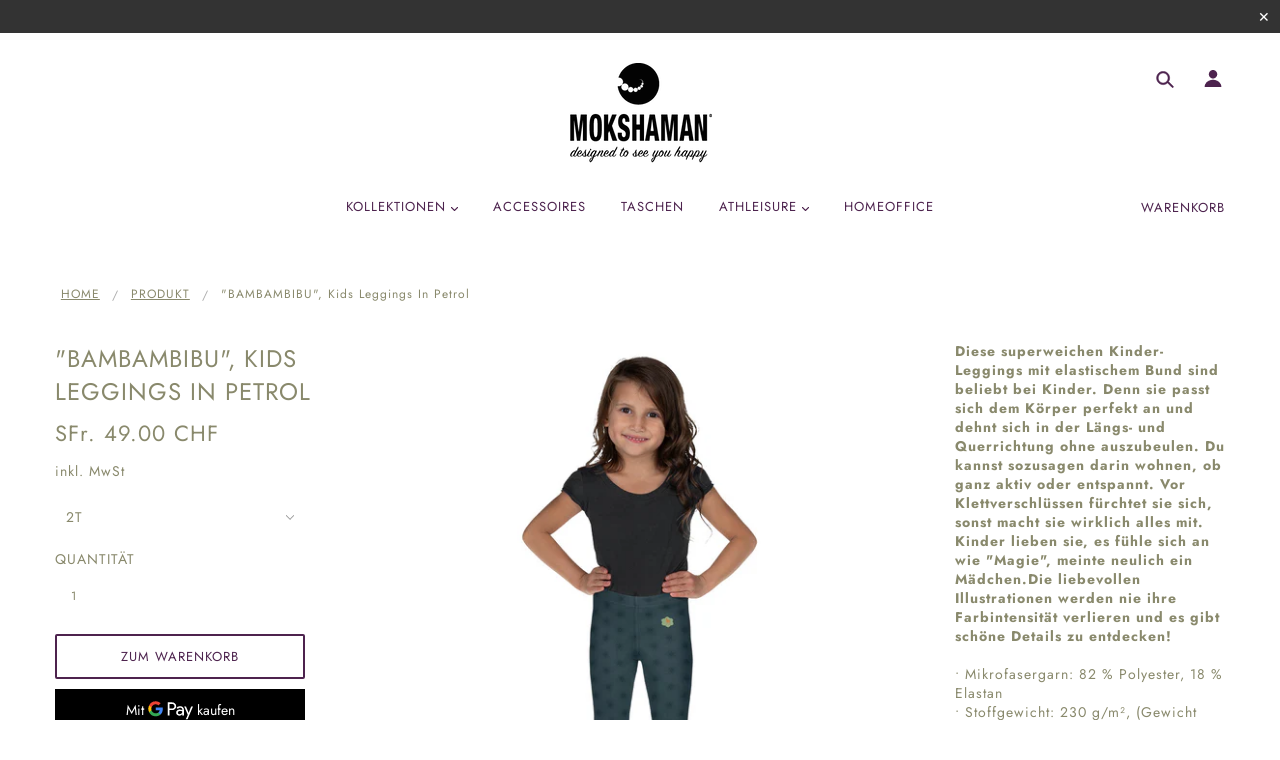

--- FILE ---
content_type: text/html; charset=utf-8
request_url: https://mokshaman.com/products/bambambibu-kids-leggings-in-tiefblau
body_size: 42559
content:
<!doctype html>
<!--[if (gt IE 9)|!(IE)]><!--> <html class="no-js"> <!--<![endif]-->

<head>

  <!-- Blockshop Theme - Version 5.5.4 by Troop Themes - http://troopthemes.com/ -->

  <meta charset="UTF-8" />
  <meta http-equiv="X-UA-Compatible" content="IE=edge,chrome=1" />
  <meta name="viewport" content="width=device-width, initial-scale=1.0, maximum-scale=1.0" />

  
    <link rel="shortcut icon" href="//mokshaman.com/cdn/shop/files/BRAND_MOKSHAMAN_aafce514-9b7a-4ff4-8b2a-40133db56b1d_32x32.jpg?v=1613680109" type="image/png">
  

  
    <title>&quot;BAMBAMBIBU&quot;, Kids Leggings in Petrol | MOKSHAMAN®</title>
  

  
  <meta name="description" content="Diese superweichen Kinder-Leggings mit elastischem Bund sind beliebt bei Kinder. Denn sie passt sich dem Körper perfekt an und dehnt sich in der Längs- und Querrichtung ohne auszubeulen. Du kannst sozusagen darin wohnen, ob ganz aktiv oder entspannt. Vor Klettverschlüssen fürchtet sie sich, sonst macht sie wirklich all" />
  

  <link rel="canonical" href="https://mokshaman.com/products/bambambibu-kids-leggings-in-tiefblau" />

  

<meta property="og:site_name" content="MOKSHAMAN®">
<meta property="og:url" content="https://mokshaman.com/products/bambambibu-kids-leggings-in-tiefblau">
<meta property="og:title" content=""BAMBAMBIBU", Kids Leggings in Petrol">
<meta property="og:type" content="product">
<meta property="og:description" content="Diese superweichen Kinder-Leggings mit elastischem Bund sind beliebt bei Kinder. Denn sie passt sich dem Körper perfekt an und dehnt sich in der Längs- und Querrichtung ohne auszubeulen. Du kannst sozusagen darin wohnen, ob ganz aktiv oder entspannt. Vor Klettverschlüssen fürchtet sie sich, sonst macht sie wirklich all"><meta property="og:price:amount" content="49.00">
  <meta property="og:price:currency" content="CHF"><meta property="og:image" content="http://mokshaman.com/cdn/shop/products/all-over-print-kids-leggings-white-front-629a1adfd99c3_1024x1024.jpg?v=1654266597"><meta property="og:image" content="http://mokshaman.com/cdn/shop/products/all-over-print-kids-leggings-white-right-629a197d44591_1024x1024.png?v=1654267572"><meta property="og:image" content="http://mokshaman.com/cdn/shop/products/all-over-print-kids-leggings-white-left-629a197d4452e_1024x1024.png?v=1654267572">
<meta property="og:image:secure_url" content="https://mokshaman.com/cdn/shop/products/all-over-print-kids-leggings-white-front-629a1adfd99c3_1024x1024.jpg?v=1654266597"><meta property="og:image:secure_url" content="https://mokshaman.com/cdn/shop/products/all-over-print-kids-leggings-white-right-629a197d44591_1024x1024.png?v=1654267572"><meta property="og:image:secure_url" content="https://mokshaman.com/cdn/shop/products/all-over-print-kids-leggings-white-left-629a197d4452e_1024x1024.png?v=1654267572">

<meta name="twitter:site" content="@">
<meta name="twitter:card" content="summary_large_image">
<meta name="twitter:title" content=""BAMBAMBIBU", Kids Leggings in Petrol">
<meta name="twitter:description" content="Diese superweichen Kinder-Leggings mit elastischem Bund sind beliebt bei Kinder. Denn sie passt sich dem Körper perfekt an und dehnt sich in der Längs- und Querrichtung ohne auszubeulen. Du kannst sozusagen darin wohnen, ob ganz aktiv oder entspannt. Vor Klettverschlüssen fürchtet sie sich, sonst macht sie wirklich all">


  <script>window.performance && window.performance.mark && window.performance.mark('shopify.content_for_header.start');</script><meta id="shopify-digital-wallet" name="shopify-digital-wallet" content="/6388613175/digital_wallets/dialog">
<link rel="alternate" hreflang="x-default" href="https://mokshaman.com/products/bambambibu-kids-leggings-in-tiefblau">
<link rel="alternate" hreflang="de" href="https://mokshaman.com/products/bambambibu-kids-leggings-in-tiefblau">
<link rel="alternate" hreflang="de-DE" href="https://mokshaman.com/de-de/products/bambambibu-kids-leggings-in-tiefblau">
<link rel="alternate" type="application/json+oembed" href="https://mokshaman.com/products/bambambibu-kids-leggings-in-tiefblau.oembed">
<script async="async" src="/checkouts/internal/preloads.js?locale=de-CH"></script>
<script id="shopify-features" type="application/json">{"accessToken":"1b2eec1e0da0fdb1a60df8b4fc1bae0c","betas":["rich-media-storefront-analytics"],"domain":"mokshaman.com","predictiveSearch":true,"shopId":6388613175,"locale":"de"}</script>
<script>var Shopify = Shopify || {};
Shopify.shop = "mokshaman.myshopify.com";
Shopify.locale = "de";
Shopify.currency = {"active":"CHF","rate":"1.0"};
Shopify.country = "CH";
Shopify.theme = {"name":"Favorit 2022 (halb d\/e 11.01. REP.ENG?)","id":118009594033,"schema_name":"Blockshop","schema_version":"5.5.3","theme_store_id":606,"role":"main"};
Shopify.theme.handle = "null";
Shopify.theme.style = {"id":null,"handle":null};
Shopify.cdnHost = "mokshaman.com/cdn";
Shopify.routes = Shopify.routes || {};
Shopify.routes.root = "/";</script>
<script type="module">!function(o){(o.Shopify=o.Shopify||{}).modules=!0}(window);</script>
<script>!function(o){function n(){var o=[];function n(){o.push(Array.prototype.slice.apply(arguments))}return n.q=o,n}var t=o.Shopify=o.Shopify||{};t.loadFeatures=n(),t.autoloadFeatures=n()}(window);</script>
<script id="shop-js-analytics" type="application/json">{"pageType":"product"}</script>
<script defer="defer" async type="module" src="//mokshaman.com/cdn/shopifycloud/shop-js/modules/v2/client.init-shop-cart-sync_e98Ab_XN.de.esm.js"></script>
<script defer="defer" async type="module" src="//mokshaman.com/cdn/shopifycloud/shop-js/modules/v2/chunk.common_Pcw9EP95.esm.js"></script>
<script defer="defer" async type="module" src="//mokshaman.com/cdn/shopifycloud/shop-js/modules/v2/chunk.modal_CzmY4ZhL.esm.js"></script>
<script type="module">
  await import("//mokshaman.com/cdn/shopifycloud/shop-js/modules/v2/client.init-shop-cart-sync_e98Ab_XN.de.esm.js");
await import("//mokshaman.com/cdn/shopifycloud/shop-js/modules/v2/chunk.common_Pcw9EP95.esm.js");
await import("//mokshaman.com/cdn/shopifycloud/shop-js/modules/v2/chunk.modal_CzmY4ZhL.esm.js");

  window.Shopify.SignInWithShop?.initShopCartSync?.({"fedCMEnabled":true,"windoidEnabled":true});

</script>
<script>(function() {
  var isLoaded = false;
  function asyncLoad() {
    if (isLoaded) return;
    isLoaded = true;
    var urls = ["\/\/code.tidio.co\/t3yhqtphrm2btdxoaiaaqek60vvfwvdm.js?shop=mokshaman.myshopify.com","https:\/\/gdprcdn.b-cdn.net\/js\/gdpr_cookie_consent.min.js?shop=mokshaman.myshopify.com","\/\/cdn.shopify.com\/proxy\/04978362e118b1809e6d0cf02296076d9c0f0336ca449c80b604e31649c06571\/static.cdn.printful.com\/static\/js\/external\/shopify-product-customizer.js?v=0.28\u0026shop=mokshaman.myshopify.com\u0026sp-cache-control=cHVibGljLCBtYXgtYWdlPTkwMA"];
    for (var i = 0; i < urls.length; i++) {
      var s = document.createElement('script');
      s.type = 'text/javascript';
      s.async = true;
      s.src = urls[i];
      var x = document.getElementsByTagName('script')[0];
      x.parentNode.insertBefore(s, x);
    }
  };
  if(window.attachEvent) {
    window.attachEvent('onload', asyncLoad);
  } else {
    window.addEventListener('load', asyncLoad, false);
  }
})();</script>
<script id="__st">var __st={"a":6388613175,"offset":3600,"reqid":"4c094208-4d11-44a2-9000-d468f8d26016-1769052414","pageurl":"mokshaman.com\/products\/bambambibu-kids-leggings-in-tiefblau","u":"0bae191e7b1e","p":"product","rtyp":"product","rid":7236607410353};</script>
<script>window.ShopifyPaypalV4VisibilityTracking = true;</script>
<script id="captcha-bootstrap">!function(){'use strict';const t='contact',e='account',n='new_comment',o=[[t,t],['blogs',n],['comments',n],[t,'customer']],c=[[e,'customer_login'],[e,'guest_login'],[e,'recover_customer_password'],[e,'create_customer']],r=t=>t.map((([t,e])=>`form[action*='/${t}']:not([data-nocaptcha='true']) input[name='form_type'][value='${e}']`)).join(','),a=t=>()=>t?[...document.querySelectorAll(t)].map((t=>t.form)):[];function s(){const t=[...o],e=r(t);return a(e)}const i='password',u='form_key',d=['recaptcha-v3-token','g-recaptcha-response','h-captcha-response',i],f=()=>{try{return window.sessionStorage}catch{return}},m='__shopify_v',_=t=>t.elements[u];function p(t,e,n=!1){try{const o=window.sessionStorage,c=JSON.parse(o.getItem(e)),{data:r}=function(t){const{data:e,action:n}=t;return t[m]||n?{data:e,action:n}:{data:t,action:n}}(c);for(const[e,n]of Object.entries(r))t.elements[e]&&(t.elements[e].value=n);n&&o.removeItem(e)}catch(o){console.error('form repopulation failed',{error:o})}}const l='form_type',E='cptcha';function T(t){t.dataset[E]=!0}const w=window,h=w.document,L='Shopify',v='ce_forms',y='captcha';let A=!1;((t,e)=>{const n=(g='f06e6c50-85a8-45c8-87d0-21a2b65856fe',I='https://cdn.shopify.com/shopifycloud/storefront-forms-hcaptcha/ce_storefront_forms_captcha_hcaptcha.v1.5.2.iife.js',D={infoText:'Durch hCaptcha geschützt',privacyText:'Datenschutz',termsText:'Allgemeine Geschäftsbedingungen'},(t,e,n)=>{const o=w[L][v],c=o.bindForm;if(c)return c(t,g,e,D).then(n);var r;o.q.push([[t,g,e,D],n]),r=I,A||(h.body.append(Object.assign(h.createElement('script'),{id:'captcha-provider',async:!0,src:r})),A=!0)});var g,I,D;w[L]=w[L]||{},w[L][v]=w[L][v]||{},w[L][v].q=[],w[L][y]=w[L][y]||{},w[L][y].protect=function(t,e){n(t,void 0,e),T(t)},Object.freeze(w[L][y]),function(t,e,n,w,h,L){const[v,y,A,g]=function(t,e,n){const i=e?o:[],u=t?c:[],d=[...i,...u],f=r(d),m=r(i),_=r(d.filter((([t,e])=>n.includes(e))));return[a(f),a(m),a(_),s()]}(w,h,L),I=t=>{const e=t.target;return e instanceof HTMLFormElement?e:e&&e.form},D=t=>v().includes(t);t.addEventListener('submit',(t=>{const e=I(t);if(!e)return;const n=D(e)&&!e.dataset.hcaptchaBound&&!e.dataset.recaptchaBound,o=_(e),c=g().includes(e)&&(!o||!o.value);(n||c)&&t.preventDefault(),c&&!n&&(function(t){try{if(!f())return;!function(t){const e=f();if(!e)return;const n=_(t);if(!n)return;const o=n.value;o&&e.removeItem(o)}(t);const e=Array.from(Array(32),(()=>Math.random().toString(36)[2])).join('');!function(t,e){_(t)||t.append(Object.assign(document.createElement('input'),{type:'hidden',name:u})),t.elements[u].value=e}(t,e),function(t,e){const n=f();if(!n)return;const o=[...t.querySelectorAll(`input[type='${i}']`)].map((({name:t})=>t)),c=[...d,...o],r={};for(const[a,s]of new FormData(t).entries())c.includes(a)||(r[a]=s);n.setItem(e,JSON.stringify({[m]:1,action:t.action,data:r}))}(t,e)}catch(e){console.error('failed to persist form',e)}}(e),e.submit())}));const S=(t,e)=>{t&&!t.dataset[E]&&(n(t,e.some((e=>e===t))),T(t))};for(const o of['focusin','change'])t.addEventListener(o,(t=>{const e=I(t);D(e)&&S(e,y())}));const B=e.get('form_key'),M=e.get(l),P=B&&M;t.addEventListener('DOMContentLoaded',(()=>{const t=y();if(P)for(const e of t)e.elements[l].value===M&&p(e,B);[...new Set([...A(),...v().filter((t=>'true'===t.dataset.shopifyCaptcha))])].forEach((e=>S(e,t)))}))}(h,new URLSearchParams(w.location.search),n,t,e,['guest_login'])})(!0,!0)}();</script>
<script integrity="sha256-4kQ18oKyAcykRKYeNunJcIwy7WH5gtpwJnB7kiuLZ1E=" data-source-attribution="shopify.loadfeatures" defer="defer" src="//mokshaman.com/cdn/shopifycloud/storefront/assets/storefront/load_feature-a0a9edcb.js" crossorigin="anonymous"></script>
<script data-source-attribution="shopify.dynamic_checkout.dynamic.init">var Shopify=Shopify||{};Shopify.PaymentButton=Shopify.PaymentButton||{isStorefrontPortableWallets:!0,init:function(){window.Shopify.PaymentButton.init=function(){};var t=document.createElement("script");t.src="https://mokshaman.com/cdn/shopifycloud/portable-wallets/latest/portable-wallets.de.js",t.type="module",document.head.appendChild(t)}};
</script>
<script data-source-attribution="shopify.dynamic_checkout.buyer_consent">
  function portableWalletsHideBuyerConsent(e){var t=document.getElementById("shopify-buyer-consent"),n=document.getElementById("shopify-subscription-policy-button");t&&n&&(t.classList.add("hidden"),t.setAttribute("aria-hidden","true"),n.removeEventListener("click",e))}function portableWalletsShowBuyerConsent(e){var t=document.getElementById("shopify-buyer-consent"),n=document.getElementById("shopify-subscription-policy-button");t&&n&&(t.classList.remove("hidden"),t.removeAttribute("aria-hidden"),n.addEventListener("click",e))}window.Shopify?.PaymentButton&&(window.Shopify.PaymentButton.hideBuyerConsent=portableWalletsHideBuyerConsent,window.Shopify.PaymentButton.showBuyerConsent=portableWalletsShowBuyerConsent);
</script>
<script>
  function portableWalletsCleanup(e){e&&e.src&&console.error("Failed to load portable wallets script "+e.src);var t=document.querySelectorAll("shopify-accelerated-checkout .shopify-payment-button__skeleton, shopify-accelerated-checkout-cart .wallet-cart-button__skeleton"),e=document.getElementById("shopify-buyer-consent");for(let e=0;e<t.length;e++)t[e].remove();e&&e.remove()}function portableWalletsNotLoadedAsModule(e){e instanceof ErrorEvent&&"string"==typeof e.message&&e.message.includes("import.meta")&&"string"==typeof e.filename&&e.filename.includes("portable-wallets")&&(window.removeEventListener("error",portableWalletsNotLoadedAsModule),window.Shopify.PaymentButton.failedToLoad=e,"loading"===document.readyState?document.addEventListener("DOMContentLoaded",window.Shopify.PaymentButton.init):window.Shopify.PaymentButton.init())}window.addEventListener("error",portableWalletsNotLoadedAsModule);
</script>

<script type="module" src="https://mokshaman.com/cdn/shopifycloud/portable-wallets/latest/portable-wallets.de.js" onError="portableWalletsCleanup(this)" crossorigin="anonymous"></script>
<script nomodule>
  document.addEventListener("DOMContentLoaded", portableWalletsCleanup);
</script>

<link id="shopify-accelerated-checkout-styles" rel="stylesheet" media="screen" href="https://mokshaman.com/cdn/shopifycloud/portable-wallets/latest/accelerated-checkout-backwards-compat.css" crossorigin="anonymous">
<style id="shopify-accelerated-checkout-cart">
        #shopify-buyer-consent {
  margin-top: 1em;
  display: inline-block;
  width: 100%;
}

#shopify-buyer-consent.hidden {
  display: none;
}

#shopify-subscription-policy-button {
  background: none;
  border: none;
  padding: 0;
  text-decoration: underline;
  font-size: inherit;
  cursor: pointer;
}

#shopify-subscription-policy-button::before {
  box-shadow: none;
}

      </style>

<script>window.performance && window.performance.mark && window.performance.mark('shopify.content_for_header.end');</script>

  <link href="//mokshaman.com/cdn/shop/t/17/assets/theme.scss.css?v=86886572443384786821760523701" rel="stylesheet" type="text/css" media="all" />
  <style>

/* Add Your Custom Styles Here */



</style>

  <!--[if IE]>
    <style>
      .main-header .currency-selector select {
        width: 80px;
        padding-right: 10px;
      }
    </style>
  <![endif]-->

  <!-- >= IE 11 -->
  <style>
    @media screen and (-ms-high-contrast: active), (-ms-high-contrast: none) {
      .main-header .currency-selector select {
        width: 80px;
        padding-right: 10px;
      }
    }
  </style>

  <script type="text/javascript">
    window.lazySizesConfig = window.lazySizesConfig || {};
    window.lazySizesConfig.expand = 1200;
    window.lazySizesConfig.loadMode = 3;
    window.lazySizesConfig.ricTimeout = 50;
  </script>
  <script src="//mokshaman.com/cdn/shop/t/17/assets/lazysizes.min.js?v=176123826391131427811610364387" type="text/javascript"></script>

  <script src="//ajax.googleapis.com/ajax/libs/jquery/1.9.1/jquery.min.js" type="text/javascript"></script>
  <script src="//ajax.googleapis.com/ajax/libs/jqueryui/1.10.3/jquery-ui.min.js" type="text/javascript"></script>
  <script src="//mokshaman.com/cdn/shopifycloud/storefront/assets/themes_support/api.jquery-7ab1a3a4.js" type="text/javascript"></script>
  <script src="//mokshaman.com/cdn/shopifycloud/storefront/assets/themes_support/option_selection-b017cd28.js" type="text/javascript"></script>

  

  <script>
    var general_external_links_enabled = true,
    general_scroll_to_active_item = true,
    shop_url = 'https://mokshaman.com',
    shop_money_format = 'SFr. {{amount}} CHF',
    currency_switcher_enabled = false,
    popup_config = {
      enabled               : false,
      test_mode             : false,
      newsletter_enabled    : true,
      social_icons_enabled  : true,
      show_image_enabled    : '',
      image_link            : "",
      seconds_until         : 3,

      
      

      page_content          : '',
      days_until            : '7',
      storage_key           : 'troop_popup_storage'
    };

    popup_config.show_image_enabled = popup_config.show_image_enabled > 0 ?
                                      true :
                                      false;

    // newer naming convention
    var theme = {};
    theme.settings = {};
    theme.translation = {}; // refactor to pluralised
    theme.translations = {};
    theme.classes = {};
    theme.utils = {};
    theme.templates = {};
    theme.partials = {};
    theme.shop_currency = 'CHF';

    theme.settings.currency_switcher_enabled = false;
    theme.translation.newsletter_email_blank = 'LEERES FELD';
    theme.translations.general_search_see_all_results = 'Translation missing: de.general.search.see_all_results';
    theme.translations.cart_item = 'Artikel';
    theme.translations.cart_items = 'Artikel';
    theme.preload_image = '//mokshaman.com/cdn/shop/t/17/assets/popup.jpg?v=6872';

    
      Shopify.money_format = "SFr. {{amount}}";
      Shopify.money_with_currency_format = "SFr. {{amount}} CHF";
    

  </script>


  

  <script src="//mokshaman.com/cdn/shop/t/17/assets/theme.min.js?v=34004467604316883521614941202" type="text/javascript"></script>

  <meta name="p:domain_verify" content="ecfd6406e869ece73ca6dae0b3f2d110"/>



<link href="https://monorail-edge.shopifysvc.com" rel="dns-prefetch">
<script>(function(){if ("sendBeacon" in navigator && "performance" in window) {try {var session_token_from_headers = performance.getEntriesByType('navigation')[0].serverTiming.find(x => x.name == '_s').description;} catch {var session_token_from_headers = undefined;}var session_cookie_matches = document.cookie.match(/_shopify_s=([^;]*)/);var session_token_from_cookie = session_cookie_matches && session_cookie_matches.length === 2 ? session_cookie_matches[1] : "";var session_token = session_token_from_headers || session_token_from_cookie || "";function handle_abandonment_event(e) {var entries = performance.getEntries().filter(function(entry) {return /monorail-edge.shopifysvc.com/.test(entry.name);});if (!window.abandonment_tracked && entries.length === 0) {window.abandonment_tracked = true;var currentMs = Date.now();var navigation_start = performance.timing.navigationStart;var payload = {shop_id: 6388613175,url: window.location.href,navigation_start,duration: currentMs - navigation_start,session_token,page_type: "product"};window.navigator.sendBeacon("https://monorail-edge.shopifysvc.com/v1/produce", JSON.stringify({schema_id: "online_store_buyer_site_abandonment/1.1",payload: payload,metadata: {event_created_at_ms: currentMs,event_sent_at_ms: currentMs}}));}}window.addEventListener('pagehide', handle_abandonment_event);}}());</script>
<script id="web-pixels-manager-setup">(function e(e,d,r,n,o){if(void 0===o&&(o={}),!Boolean(null===(a=null===(i=window.Shopify)||void 0===i?void 0:i.analytics)||void 0===a?void 0:a.replayQueue)){var i,a;window.Shopify=window.Shopify||{};var t=window.Shopify;t.analytics=t.analytics||{};var s=t.analytics;s.replayQueue=[],s.publish=function(e,d,r){return s.replayQueue.push([e,d,r]),!0};try{self.performance.mark("wpm:start")}catch(e){}var l=function(){var e={modern:/Edge?\/(1{2}[4-9]|1[2-9]\d|[2-9]\d{2}|\d{4,})\.\d+(\.\d+|)|Firefox\/(1{2}[4-9]|1[2-9]\d|[2-9]\d{2}|\d{4,})\.\d+(\.\d+|)|Chrom(ium|e)\/(9{2}|\d{3,})\.\d+(\.\d+|)|(Maci|X1{2}).+ Version\/(15\.\d+|(1[6-9]|[2-9]\d|\d{3,})\.\d+)([,.]\d+|)( \(\w+\)|)( Mobile\/\w+|) Safari\/|Chrome.+OPR\/(9{2}|\d{3,})\.\d+\.\d+|(CPU[ +]OS|iPhone[ +]OS|CPU[ +]iPhone|CPU IPhone OS|CPU iPad OS)[ +]+(15[._]\d+|(1[6-9]|[2-9]\d|\d{3,})[._]\d+)([._]\d+|)|Android:?[ /-](13[3-9]|1[4-9]\d|[2-9]\d{2}|\d{4,})(\.\d+|)(\.\d+|)|Android.+Firefox\/(13[5-9]|1[4-9]\d|[2-9]\d{2}|\d{4,})\.\d+(\.\d+|)|Android.+Chrom(ium|e)\/(13[3-9]|1[4-9]\d|[2-9]\d{2}|\d{4,})\.\d+(\.\d+|)|SamsungBrowser\/([2-9]\d|\d{3,})\.\d+/,legacy:/Edge?\/(1[6-9]|[2-9]\d|\d{3,})\.\d+(\.\d+|)|Firefox\/(5[4-9]|[6-9]\d|\d{3,})\.\d+(\.\d+|)|Chrom(ium|e)\/(5[1-9]|[6-9]\d|\d{3,})\.\d+(\.\d+|)([\d.]+$|.*Safari\/(?![\d.]+ Edge\/[\d.]+$))|(Maci|X1{2}).+ Version\/(10\.\d+|(1[1-9]|[2-9]\d|\d{3,})\.\d+)([,.]\d+|)( \(\w+\)|)( Mobile\/\w+|) Safari\/|Chrome.+OPR\/(3[89]|[4-9]\d|\d{3,})\.\d+\.\d+|(CPU[ +]OS|iPhone[ +]OS|CPU[ +]iPhone|CPU IPhone OS|CPU iPad OS)[ +]+(10[._]\d+|(1[1-9]|[2-9]\d|\d{3,})[._]\d+)([._]\d+|)|Android:?[ /-](13[3-9]|1[4-9]\d|[2-9]\d{2}|\d{4,})(\.\d+|)(\.\d+|)|Mobile Safari.+OPR\/([89]\d|\d{3,})\.\d+\.\d+|Android.+Firefox\/(13[5-9]|1[4-9]\d|[2-9]\d{2}|\d{4,})\.\d+(\.\d+|)|Android.+Chrom(ium|e)\/(13[3-9]|1[4-9]\d|[2-9]\d{2}|\d{4,})\.\d+(\.\d+|)|Android.+(UC? ?Browser|UCWEB|U3)[ /]?(15\.([5-9]|\d{2,})|(1[6-9]|[2-9]\d|\d{3,})\.\d+)\.\d+|SamsungBrowser\/(5\.\d+|([6-9]|\d{2,})\.\d+)|Android.+MQ{2}Browser\/(14(\.(9|\d{2,})|)|(1[5-9]|[2-9]\d|\d{3,})(\.\d+|))(\.\d+|)|K[Aa][Ii]OS\/(3\.\d+|([4-9]|\d{2,})\.\d+)(\.\d+|)/},d=e.modern,r=e.legacy,n=navigator.userAgent;return n.match(d)?"modern":n.match(r)?"legacy":"unknown"}(),u="modern"===l?"modern":"legacy",c=(null!=n?n:{modern:"",legacy:""})[u],f=function(e){return[e.baseUrl,"/wpm","/b",e.hashVersion,"modern"===e.buildTarget?"m":"l",".js"].join("")}({baseUrl:d,hashVersion:r,buildTarget:u}),m=function(e){var d=e.version,r=e.bundleTarget,n=e.surface,o=e.pageUrl,i=e.monorailEndpoint;return{emit:function(e){var a=e.status,t=e.errorMsg,s=(new Date).getTime(),l=JSON.stringify({metadata:{event_sent_at_ms:s},events:[{schema_id:"web_pixels_manager_load/3.1",payload:{version:d,bundle_target:r,page_url:o,status:a,surface:n,error_msg:t},metadata:{event_created_at_ms:s}}]});if(!i)return console&&console.warn&&console.warn("[Web Pixels Manager] No Monorail endpoint provided, skipping logging."),!1;try{return self.navigator.sendBeacon.bind(self.navigator)(i,l)}catch(e){}var u=new XMLHttpRequest;try{return u.open("POST",i,!0),u.setRequestHeader("Content-Type","text/plain"),u.send(l),!0}catch(e){return console&&console.warn&&console.warn("[Web Pixels Manager] Got an unhandled error while logging to Monorail."),!1}}}}({version:r,bundleTarget:l,surface:e.surface,pageUrl:self.location.href,monorailEndpoint:e.monorailEndpoint});try{o.browserTarget=l,function(e){var d=e.src,r=e.async,n=void 0===r||r,o=e.onload,i=e.onerror,a=e.sri,t=e.scriptDataAttributes,s=void 0===t?{}:t,l=document.createElement("script"),u=document.querySelector("head"),c=document.querySelector("body");if(l.async=n,l.src=d,a&&(l.integrity=a,l.crossOrigin="anonymous"),s)for(var f in s)if(Object.prototype.hasOwnProperty.call(s,f))try{l.dataset[f]=s[f]}catch(e){}if(o&&l.addEventListener("load",o),i&&l.addEventListener("error",i),u)u.appendChild(l);else{if(!c)throw new Error("Did not find a head or body element to append the script");c.appendChild(l)}}({src:f,async:!0,onload:function(){if(!function(){var e,d;return Boolean(null===(d=null===(e=window.Shopify)||void 0===e?void 0:e.analytics)||void 0===d?void 0:d.initialized)}()){var d=window.webPixelsManager.init(e)||void 0;if(d){var r=window.Shopify.analytics;r.replayQueue.forEach((function(e){var r=e[0],n=e[1],o=e[2];d.publishCustomEvent(r,n,o)})),r.replayQueue=[],r.publish=d.publishCustomEvent,r.visitor=d.visitor,r.initialized=!0}}},onerror:function(){return m.emit({status:"failed",errorMsg:"".concat(f," has failed to load")})},sri:function(e){var d=/^sha384-[A-Za-z0-9+/=]+$/;return"string"==typeof e&&d.test(e)}(c)?c:"",scriptDataAttributes:o}),m.emit({status:"loading"})}catch(e){m.emit({status:"failed",errorMsg:(null==e?void 0:e.message)||"Unknown error"})}}})({shopId: 6388613175,storefrontBaseUrl: "https://mokshaman.com",extensionsBaseUrl: "https://extensions.shopifycdn.com/cdn/shopifycloud/web-pixels-manager",monorailEndpoint: "https://monorail-edge.shopifysvc.com/unstable/produce_batch",surface: "storefront-renderer",enabledBetaFlags: ["2dca8a86"],webPixelsConfigList: [{"id":"shopify-app-pixel","configuration":"{}","eventPayloadVersion":"v1","runtimeContext":"STRICT","scriptVersion":"0450","apiClientId":"shopify-pixel","type":"APP","privacyPurposes":["ANALYTICS","MARKETING"]},{"id":"shopify-custom-pixel","eventPayloadVersion":"v1","runtimeContext":"LAX","scriptVersion":"0450","apiClientId":"shopify-pixel","type":"CUSTOM","privacyPurposes":["ANALYTICS","MARKETING"]}],isMerchantRequest: false,initData: {"shop":{"name":"MOKSHAMAN®","paymentSettings":{"currencyCode":"CHF"},"myshopifyDomain":"mokshaman.myshopify.com","countryCode":"CH","storefrontUrl":"https:\/\/mokshaman.com"},"customer":null,"cart":null,"checkout":null,"productVariants":[{"price":{"amount":49.0,"currencyCode":"CHF"},"product":{"title":"\"BAMBAMBIBU\", Kids Leggings in Petrol","vendor":"MOKSHAMAN®","id":"7236607410353","untranslatedTitle":"\"BAMBAMBIBU\", Kids Leggings in Petrol","url":"\/products\/bambambibu-kids-leggings-in-tiefblau","type":"Bekleidung \u0026 Accessoires"},"id":"41862432555185","image":{"src":"\/\/mokshaman.com\/cdn\/shop\/products\/all-over-print-kids-leggings-white-front-629a1adfd99c3.jpg?v=1654266597"},"sku":"2783744_9696","title":"2T","untranslatedTitle":"2T"},{"price":{"amount":49.0,"currencyCode":"CHF"},"product":{"title":"\"BAMBAMBIBU\", Kids Leggings in Petrol","vendor":"MOKSHAMAN®","id":"7236607410353","untranslatedTitle":"\"BAMBAMBIBU\", Kids Leggings in Petrol","url":"\/products\/bambambibu-kids-leggings-in-tiefblau","type":"Bekleidung \u0026 Accessoires"},"id":"41862432587953","image":{"src":"\/\/mokshaman.com\/cdn\/shop\/products\/all-over-print-kids-leggings-white-front-629a1adfd99c3.jpg?v=1654266597"},"sku":"2783744_9697","title":"3T","untranslatedTitle":"3T"},{"price":{"amount":49.0,"currencyCode":"CHF"},"product":{"title":"\"BAMBAMBIBU\", Kids Leggings in Petrol","vendor":"MOKSHAMAN®","id":"7236607410353","untranslatedTitle":"\"BAMBAMBIBU\", Kids Leggings in Petrol","url":"\/products\/bambambibu-kids-leggings-in-tiefblau","type":"Bekleidung \u0026 Accessoires"},"id":"41862432620721","image":{"src":"\/\/mokshaman.com\/cdn\/shop\/products\/all-over-print-kids-leggings-white-front-629a1adfd99c3.jpg?v=1654266597"},"sku":"2783744_9698","title":"4T","untranslatedTitle":"4T"},{"price":{"amount":49.0,"currencyCode":"CHF"},"product":{"title":"\"BAMBAMBIBU\", Kids Leggings in Petrol","vendor":"MOKSHAMAN®","id":"7236607410353","untranslatedTitle":"\"BAMBAMBIBU\", Kids Leggings in Petrol","url":"\/products\/bambambibu-kids-leggings-in-tiefblau","type":"Bekleidung \u0026 Accessoires"},"id":"41862432653489","image":{"src":"\/\/mokshaman.com\/cdn\/shop\/products\/all-over-print-kids-leggings-white-front-629a1adfd99c3.jpg?v=1654266597"},"sku":"2783744_9699","title":"5T","untranslatedTitle":"5T"},{"price":{"amount":49.0,"currencyCode":"CHF"},"product":{"title":"\"BAMBAMBIBU\", Kids Leggings in Petrol","vendor":"MOKSHAMAN®","id":"7236607410353","untranslatedTitle":"\"BAMBAMBIBU\", Kids Leggings in Petrol","url":"\/products\/bambambibu-kids-leggings-in-tiefblau","type":"Bekleidung \u0026 Accessoires"},"id":"41862432686257","image":{"src":"\/\/mokshaman.com\/cdn\/shop\/products\/all-over-print-kids-leggings-white-front-629a1adfd99c3.jpg?v=1654266597"},"sku":"2783744_9700","title":"6","untranslatedTitle":"6"},{"price":{"amount":49.0,"currencyCode":"CHF"},"product":{"title":"\"BAMBAMBIBU\", Kids Leggings in Petrol","vendor":"MOKSHAMAN®","id":"7236607410353","untranslatedTitle":"\"BAMBAMBIBU\", Kids Leggings in Petrol","url":"\/products\/bambambibu-kids-leggings-in-tiefblau","type":"Bekleidung \u0026 Accessoires"},"id":"41862432719025","image":{"src":"\/\/mokshaman.com\/cdn\/shop\/products\/all-over-print-kids-leggings-white-front-629a1adfd99c3.jpg?v=1654266597"},"sku":"2783744_9701","title":"6X","untranslatedTitle":"6X"},{"price":{"amount":49.0,"currencyCode":"CHF"},"product":{"title":"\"BAMBAMBIBU\", Kids Leggings in Petrol","vendor":"MOKSHAMAN®","id":"7236607410353","untranslatedTitle":"\"BAMBAMBIBU\", Kids Leggings in Petrol","url":"\/products\/bambambibu-kids-leggings-in-tiefblau","type":"Bekleidung \u0026 Accessoires"},"id":"41862432751793","image":{"src":"\/\/mokshaman.com\/cdn\/shop\/products\/all-over-print-kids-leggings-white-front-629a1adfd99c3.jpg?v=1654266597"},"sku":"2783744_9702","title":"7","untranslatedTitle":"7"}],"purchasingCompany":null},},"https://mokshaman.com/cdn","fcfee988w5aeb613cpc8e4bc33m6693e112",{"modern":"","legacy":""},{"shopId":"6388613175","storefrontBaseUrl":"https:\/\/mokshaman.com","extensionBaseUrl":"https:\/\/extensions.shopifycdn.com\/cdn\/shopifycloud\/web-pixels-manager","surface":"storefront-renderer","enabledBetaFlags":"[\"2dca8a86\"]","isMerchantRequest":"false","hashVersion":"fcfee988w5aeb613cpc8e4bc33m6693e112","publish":"custom","events":"[[\"page_viewed\",{}],[\"product_viewed\",{\"productVariant\":{\"price\":{\"amount\":49.0,\"currencyCode\":\"CHF\"},\"product\":{\"title\":\"\\\"BAMBAMBIBU\\\", Kids Leggings in Petrol\",\"vendor\":\"MOKSHAMAN®\",\"id\":\"7236607410353\",\"untranslatedTitle\":\"\\\"BAMBAMBIBU\\\", Kids Leggings in Petrol\",\"url\":\"\/products\/bambambibu-kids-leggings-in-tiefblau\",\"type\":\"Bekleidung \u0026 Accessoires\"},\"id\":\"41862432555185\",\"image\":{\"src\":\"\/\/mokshaman.com\/cdn\/shop\/products\/all-over-print-kids-leggings-white-front-629a1adfd99c3.jpg?v=1654266597\"},\"sku\":\"2783744_9696\",\"title\":\"2T\",\"untranslatedTitle\":\"2T\"}}]]"});</script><script>
  window.ShopifyAnalytics = window.ShopifyAnalytics || {};
  window.ShopifyAnalytics.meta = window.ShopifyAnalytics.meta || {};
  window.ShopifyAnalytics.meta.currency = 'CHF';
  var meta = {"product":{"id":7236607410353,"gid":"gid:\/\/shopify\/Product\/7236607410353","vendor":"MOKSHAMAN®","type":"Bekleidung \u0026 Accessoires","handle":"bambambibu-kids-leggings-in-tiefblau","variants":[{"id":41862432555185,"price":4900,"name":"\"BAMBAMBIBU\", Kids Leggings in Petrol - 2T","public_title":"2T","sku":"2783744_9696"},{"id":41862432587953,"price":4900,"name":"\"BAMBAMBIBU\", Kids Leggings in Petrol - 3T","public_title":"3T","sku":"2783744_9697"},{"id":41862432620721,"price":4900,"name":"\"BAMBAMBIBU\", Kids Leggings in Petrol - 4T","public_title":"4T","sku":"2783744_9698"},{"id":41862432653489,"price":4900,"name":"\"BAMBAMBIBU\", Kids Leggings in Petrol - 5T","public_title":"5T","sku":"2783744_9699"},{"id":41862432686257,"price":4900,"name":"\"BAMBAMBIBU\", Kids Leggings in Petrol - 6","public_title":"6","sku":"2783744_9700"},{"id":41862432719025,"price":4900,"name":"\"BAMBAMBIBU\", Kids Leggings in Petrol - 6X","public_title":"6X","sku":"2783744_9701"},{"id":41862432751793,"price":4900,"name":"\"BAMBAMBIBU\", Kids Leggings in Petrol - 7","public_title":"7","sku":"2783744_9702"}],"remote":false},"page":{"pageType":"product","resourceType":"product","resourceId":7236607410353,"requestId":"4c094208-4d11-44a2-9000-d468f8d26016-1769052414"}};
  for (var attr in meta) {
    window.ShopifyAnalytics.meta[attr] = meta[attr];
  }
</script>
<script class="analytics">
  (function () {
    var customDocumentWrite = function(content) {
      var jquery = null;

      if (window.jQuery) {
        jquery = window.jQuery;
      } else if (window.Checkout && window.Checkout.$) {
        jquery = window.Checkout.$;
      }

      if (jquery) {
        jquery('body').append(content);
      }
    };

    var hasLoggedConversion = function(token) {
      if (token) {
        return document.cookie.indexOf('loggedConversion=' + token) !== -1;
      }
      return false;
    }

    var setCookieIfConversion = function(token) {
      if (token) {
        var twoMonthsFromNow = new Date(Date.now());
        twoMonthsFromNow.setMonth(twoMonthsFromNow.getMonth() + 2);

        document.cookie = 'loggedConversion=' + token + '; expires=' + twoMonthsFromNow;
      }
    }

    var trekkie = window.ShopifyAnalytics.lib = window.trekkie = window.trekkie || [];
    if (trekkie.integrations) {
      return;
    }
    trekkie.methods = [
      'identify',
      'page',
      'ready',
      'track',
      'trackForm',
      'trackLink'
    ];
    trekkie.factory = function(method) {
      return function() {
        var args = Array.prototype.slice.call(arguments);
        args.unshift(method);
        trekkie.push(args);
        return trekkie;
      };
    };
    for (var i = 0; i < trekkie.methods.length; i++) {
      var key = trekkie.methods[i];
      trekkie[key] = trekkie.factory(key);
    }
    trekkie.load = function(config) {
      trekkie.config = config || {};
      trekkie.config.initialDocumentCookie = document.cookie;
      var first = document.getElementsByTagName('script')[0];
      var script = document.createElement('script');
      script.type = 'text/javascript';
      script.onerror = function(e) {
        var scriptFallback = document.createElement('script');
        scriptFallback.type = 'text/javascript';
        scriptFallback.onerror = function(error) {
                var Monorail = {
      produce: function produce(monorailDomain, schemaId, payload) {
        var currentMs = new Date().getTime();
        var event = {
          schema_id: schemaId,
          payload: payload,
          metadata: {
            event_created_at_ms: currentMs,
            event_sent_at_ms: currentMs
          }
        };
        return Monorail.sendRequest("https://" + monorailDomain + "/v1/produce", JSON.stringify(event));
      },
      sendRequest: function sendRequest(endpointUrl, payload) {
        // Try the sendBeacon API
        if (window && window.navigator && typeof window.navigator.sendBeacon === 'function' && typeof window.Blob === 'function' && !Monorail.isIos12()) {
          var blobData = new window.Blob([payload], {
            type: 'text/plain'
          });

          if (window.navigator.sendBeacon(endpointUrl, blobData)) {
            return true;
          } // sendBeacon was not successful

        } // XHR beacon

        var xhr = new XMLHttpRequest();

        try {
          xhr.open('POST', endpointUrl);
          xhr.setRequestHeader('Content-Type', 'text/plain');
          xhr.send(payload);
        } catch (e) {
          console.log(e);
        }

        return false;
      },
      isIos12: function isIos12() {
        return window.navigator.userAgent.lastIndexOf('iPhone; CPU iPhone OS 12_') !== -1 || window.navigator.userAgent.lastIndexOf('iPad; CPU OS 12_') !== -1;
      }
    };
    Monorail.produce('monorail-edge.shopifysvc.com',
      'trekkie_storefront_load_errors/1.1',
      {shop_id: 6388613175,
      theme_id: 118009594033,
      app_name: "storefront",
      context_url: window.location.href,
      source_url: "//mokshaman.com/cdn/s/trekkie.storefront.1bbfab421998800ff09850b62e84b8915387986d.min.js"});

        };
        scriptFallback.async = true;
        scriptFallback.src = '//mokshaman.com/cdn/s/trekkie.storefront.1bbfab421998800ff09850b62e84b8915387986d.min.js';
        first.parentNode.insertBefore(scriptFallback, first);
      };
      script.async = true;
      script.src = '//mokshaman.com/cdn/s/trekkie.storefront.1bbfab421998800ff09850b62e84b8915387986d.min.js';
      first.parentNode.insertBefore(script, first);
    };
    trekkie.load(
      {"Trekkie":{"appName":"storefront","development":false,"defaultAttributes":{"shopId":6388613175,"isMerchantRequest":null,"themeId":118009594033,"themeCityHash":"6715202119837024113","contentLanguage":"de","currency":"CHF","eventMetadataId":"e794a0e5-321c-4fa3-a204-24fdb58e4bae"},"isServerSideCookieWritingEnabled":true,"monorailRegion":"shop_domain","enabledBetaFlags":["65f19447"]},"Session Attribution":{},"S2S":{"facebookCapiEnabled":false,"source":"trekkie-storefront-renderer","apiClientId":580111}}
    );

    var loaded = false;
    trekkie.ready(function() {
      if (loaded) return;
      loaded = true;

      window.ShopifyAnalytics.lib = window.trekkie;

      var originalDocumentWrite = document.write;
      document.write = customDocumentWrite;
      try { window.ShopifyAnalytics.merchantGoogleAnalytics.call(this); } catch(error) {};
      document.write = originalDocumentWrite;

      window.ShopifyAnalytics.lib.page(null,{"pageType":"product","resourceType":"product","resourceId":7236607410353,"requestId":"4c094208-4d11-44a2-9000-d468f8d26016-1769052414","shopifyEmitted":true});

      var match = window.location.pathname.match(/checkouts\/(.+)\/(thank_you|post_purchase)/)
      var token = match? match[1]: undefined;
      if (!hasLoggedConversion(token)) {
        setCookieIfConversion(token);
        window.ShopifyAnalytics.lib.track("Viewed Product",{"currency":"CHF","variantId":41862432555185,"productId":7236607410353,"productGid":"gid:\/\/shopify\/Product\/7236607410353","name":"\"BAMBAMBIBU\", Kids Leggings in Petrol - 2T","price":"49.00","sku":"2783744_9696","brand":"MOKSHAMAN®","variant":"2T","category":"Bekleidung \u0026 Accessoires","nonInteraction":true,"remote":false},undefined,undefined,{"shopifyEmitted":true});
      window.ShopifyAnalytics.lib.track("monorail:\/\/trekkie_storefront_viewed_product\/1.1",{"currency":"CHF","variantId":41862432555185,"productId":7236607410353,"productGid":"gid:\/\/shopify\/Product\/7236607410353","name":"\"BAMBAMBIBU\", Kids Leggings in Petrol - 2T","price":"49.00","sku":"2783744_9696","brand":"MOKSHAMAN®","variant":"2T","category":"Bekleidung \u0026 Accessoires","nonInteraction":true,"remote":false,"referer":"https:\/\/mokshaman.com\/products\/bambambibu-kids-leggings-in-tiefblau"});
      }
    });


        var eventsListenerScript = document.createElement('script');
        eventsListenerScript.async = true;
        eventsListenerScript.src = "//mokshaman.com/cdn/shopifycloud/storefront/assets/shop_events_listener-3da45d37.js";
        document.getElementsByTagName('head')[0].appendChild(eventsListenerScript);

})();</script>
<script
  defer
  src="https://mokshaman.com/cdn/shopifycloud/perf-kit/shopify-perf-kit-3.0.4.min.js"
  data-application="storefront-renderer"
  data-shop-id="6388613175"
  data-render-region="gcp-us-central1"
  data-page-type="product"
  data-theme-instance-id="118009594033"
  data-theme-name="Blockshop"
  data-theme-version="5.5.3"
  data-monorail-region="shop_domain"
  data-resource-timing-sampling-rate="10"
  data-shs="true"
  data-shs-beacon="true"
  data-shs-export-with-fetch="true"
  data-shs-logs-sample-rate="1"
  data-shs-beacon-endpoint="https://mokshaman.com/api/collect"
></script>
</head>

<body class="page-quot-bambambibu-quot-kids-leggings-in-petrol template-product">

  <svg xmlns="http://www.w3.org/2000/svg" class="svg-icon-lib">
  <defs>
      <path id="a" d="M11.294 0v11.294H32V0H11.294zm11.294 24.471H32V13.176h-9.412v11.295zM0 24.471h9.412V0H0v24.471zm11.294 0h9.412V13.176h-9.412v11.295z"/>
<path id="a" d="M22.588 0v24.471H32V0h-9.412zM0 24.471h9.412V0H0v24.471zm11.294 0h9.412V0h-9.412v24.471z"/>
<path id="a" d="M22.588 0v11.294H32V0h-9.412zM11.294 11.294h9.412V0h-9.412v11.294zm11.294 13.177H32V13.176h-9.412v11.295zm-11.294 0h9.412V13.176h-9.412v11.295zM0 24.471h9.412V13.176H0v11.295zm0-13.177h9.412V0H0v11.294z"/>
<path id="a" d="M9.412 0v7.529H32V0H9.412zm0 26.353H32v-7.529H9.412v7.529zm0-9.412H32V9.412H9.412v7.529zM0 7.529h7.529V0H0v7.529zm0 18.824h7.529v-7.529H0v7.529zm0-9.412h7.529V9.412H0v7.529z"/>
<path id="a" d="M0 0h24.755v30.579H0z"/>
  </defs>
    <symbol id="fw--icon--account" viewBox="0 0 32 32">
      <title>account icon</title>
      <path d="M15.999 18.406c2.189 0 4.25.355 6.188 1.062 1.938.709 3.63 1.677 5.079 2.907a14.023 14.023 0 0 1 3.437 4.313A11.691 11.691 0 0 1 32 31.969H0a11.717 11.717 0 0 1 1.297-5.281 13.994 13.994 0 0 1 3.437-4.313c1.447-1.23 3.135-2.198 5.062-2.907 1.927-.708 3.984-1.062 6.172-1.062h.031zm7.376-7.297a8.013 8.013 0 0 1-1.703 2.531 7.985 7.985 0 0 1-2.531 1.703 7.78 7.78 0 0 1-3.109.625 7.785 7.785 0 0 1-3.111-.625 8.014 8.014 0 0 1-2.53-1.703 8.018 8.018 0 0 1-1.705-2.531c-.417-.968-.624-2.004-.624-3.109s.207-2.141.624-3.11a8.04 8.04 0 0 1 1.705-2.531 8.025 8.025 0 0 1 2.53-1.703 7.799 7.799 0 0 1 3.111-.625 7.78 7.78 0 0 1 3.109.625 8.018 8.018 0 0 1 2.531 1.703 8.035 8.035 0 0 1 1.703 2.531c.415.969.624 2.006.624 3.11s-.209 2.141-.624 3.109z"/>
    </symbol>
    <symbol id="fw--icon--arrow-left-long" viewBox="0 0 19.316 8.129">
      <title>arrow-left-long icon</title>
      <path d="M19.316 3.064H4.742V.338c0-.142-.067-.243-.202-.307a.325.325 0 0 0-.369.064L.106 3.842a.342.342 0 0 0 0 .497l4.065 3.704c.112.092.236.11.369.054a.308.308 0 0 0 .202-.307V5.064h14.574v-2z"/>
    </symbol>
    <symbol id="fw--icon--arrow-left" viewBox="0 0 17.795 15.268">
      <title>arrow-left icon</title>
      <path d="M6.728.358c.12-.12.259-.209.418-.269a1.389 1.389 0 0 1 .975.001c.159.059.299.149.418.268a1.266 1.266 0 0 1 .289.438c.033.08.057.159.069.239s.021.159.021.239-.008.16-.021.239-.036.159-.069.239-.073.156-.119.229a1.266 1.266 0 0 1-.17.209l-4.2 4.2h12.202c.173 0 .336.033.488.099.152.067.285.156.398.269.111.113.201.246.268.398.066.153.1.315.1.488s-.033.335-.1.488a1.268 1.268 0 0 1-.666.667c-.152.067-.315.1-.488.1H4.339l4.2 4.2c.119.12.209.259.269.418a1.373 1.373 0 0 1 0 .976 1.174 1.174 0 0 1-.687.686 1.373 1.373 0 0 1-.975 0 1.164 1.164 0 0 1-.418-.269L.358 8.54c-.12-.12-.21-.259-.269-.418a1.376 1.376 0 0 1 0-.976c.06-.159.149-.299.269-.418l6.37-6.37z"/>
    </symbol>
    <symbol id="fw--icon--arrow-right-long" viewBox="0 0 19.316 8.129">
      <title>arrow-right-long icon</title>
      <path  d="M19.211 3.79L15.145.086a.338.338 0 0 0-.369-.054.306.306 0 0 0-.201.307v2.726H0v2h14.574v2.726c0 .142.066.243.201.307a.325.325 0 0 0 .369-.064l4.066-3.747a.346.346 0 0 0 .001-.497z"/>
    </symbol>
    <symbol id="fw--icon--arrow-right" viewBox="0 0 17.797 15.268">
      <title>arrow-right icon</title>
      <path d="M11.068 14.909c-.119.12-.259.209-.418.269a1.376 1.376 0 0 1-.975 0 1.156 1.156 0 0 1-.418-.269 1.346 1.346 0 0 1-.358-.677 1.482 1.482 0 0 1 0-.478 1.346 1.346 0 0 1 .358-.677l4.2-4.2H1.254a1.2 1.2 0 0 1-.487-.1 1.233 1.233 0 0 1-.398-.267A1.27 1.27 0 0 1 0 7.624a1.252 1.252 0 0 1 .37-.885c.112-.112.245-.202.397-.269.153-.066.315-.1.487-.1h12.203l-4.2-4.2a1.16 1.16 0 0 1-.269-.419 1.351 1.351 0 0 1 0-.976 1.17 1.17 0 0 1 .687-.687 1.398 1.398 0 0 1 .975.001c.159.06.299.149.418.269l6.369 6.37c.12.119.209.259.27.418a1.373 1.373 0 0 1 0 .976 1.167 1.167 0 0 1-.27.418l-6.369 6.369z"/>
    </symbol>
    <symbol id="fw--icon--bag-outline" viewBox="0 0 25.353 32">
      <title>bag-outline icon</title>
      <path  d="M25.275 8.812h-6.184V6.454C19.092 2.899 16.193 0 12.638 0S6.184 2.899 6.184 6.454v2.357H0V32h25.353V8.812h-.078zM9.237 6.454c0-1.855 1.507-3.362 3.362-3.362s3.362 1.507 3.362 3.362v2.357H9.237V6.454zm12.947 22.454H3.053V11.903h3.092v3.903c0 .85.696 1.546 1.546 1.546s1.546-.696 1.546-1.546v-3.903H16v3.903c0 .85.696 1.546 1.546 1.546a1.55 1.55 0 0 0 1.546-1.546v-3.903h3.092v17.005z"/>
    </symbol>
    <symbol id="fw--icon--bag" viewBox="0 0 25.469 32">
      <title>bag icon</title>
      <path  d="M19.208 6.454C19.208 2.899 16.309 0 12.754 0S6.3 2.899 6.3 6.454v2.357H0L.889 32H24.58l.889-23.188h-6.261V6.454zm-9.855 0c0-1.855 1.507-3.362 3.362-3.362s3.362 1.507 3.362 3.362v2.357H9.353V6.454z"/>
    </symbol>
    <symbol id="fw--icon--cart-outline" viewBox="0 0 32 26.909">
      <title>cart-outline icon</title>
      <g ><circle cx="11.636" cy="24" r="2.909"/><circle cx="26.182" cy="24" r="2.909"/><path d="M8.727 4.364L7.273 0H0v2.909h4.945l3.782 16h20.364L32 4.364H8.727zM11.055 16L9.309 7.273h19.2L26.764 16H11.055z"/></g>
    </symbol>
    <symbol id="fw--icon--cart" viewBox="0 0 32 25.864">
      <title>cart icon</title>
      <path d="M7.301 18.546h19.21L32 4.824H7.496L5.492 0H0v2.744h3.706l.857 2.08h-.007zM9.428 20.376a2.743 2.743 0 1 0 0 5.488 2.744 2.744 0 1 0 0-5.488z"/><circle cx="23.956" cy="23.12" r="2.744"/>
    </symbol>
    <symbol id="fw--icon--chevron-left" viewBox="0 0 17.09 32">
      <title>chevron-left icon</title>
      <path d="M16.998 30.237a1.35 1.35 0 0 1 0 .982c-.061.158-.15.298-.271.418-.121.122-.26.212-.417.273a1.292 1.292 0 0 1-1.365-.274L.362 16.908a1.188 1.188 0 0 1-.273-.417A1.368 1.368 0 0 1 0 16c0-.169.029-.333.089-.491s.152-.297.273-.418L14.944.363c.121-.12.26-.211.419-.273.158-.06.315-.09.472-.09.157 0 .316.03.475.09.157.062.296.153.417.273.121.122.211.261.271.418a1.355 1.355 0 0 1 0 .982c-.061.157-.15.297-.271.418L3.418 16l13.308 13.819c.122.121.211.26.272.418z"/>
    </symbol>
    <symbol id="fw--icon--chevron-right" viewBox="0 0 17.09 32">
      <title>chevron-right icon</title>
      <path d="M.093 1.763a1.345 1.345 0 0 1 0-.981C.154.624.243.484.364.364.485.242.624.152.781.091a1.292 1.292 0 0 1 1.365.273l14.582 14.728c.121.12.212.26.273.417.061.158.089.321.089.491 0 .169-.029.333-.089.491a1.192 1.192 0 0 1-.273.418L2.146 31.637c-.121.12-.26.211-.419.273-.157.06-.314.09-.471.09s-.316-.03-.475-.09a1.226 1.226 0 0 1-.417-.273 1.191 1.191 0 0 1-.271-.418 1.355 1.355 0 0 1 0-.982c.061-.157.15-.297.271-.418L13.672 16 .364 2.182a1.186 1.186 0 0 1-.271-.419z"/>
    </symbol>
    <symbol id="fw--icon--cross-circle" viewBox="0 0 32 32">
      <title>cross-circle icon</title>
      <path  d="M16 32c8.8 0 16-7.2 16-16S24.8 0 16 0 0 7.2 0 16s7.2 16 16 16zM8 10.24L10.24 8 16 13.76 21.76 8 24 10.24 18.24 16 24 21.759 21.76 24 16 18.241 10.24 24 8 21.759 13.76 16 8 10.24z"/>
    </symbol>
    <symbol id="fw--icon--cross" viewBox="0 0 31 31.129">
      <title>cross icon</title>
      <path  d="M17.617 15.564L30.564 2.558A1.5 1.5 0 0 0 28.437.442L15.5 13.438 2.564.442A1.5 1.5 0 0 0 .437 2.558l12.947 13.006L.437 28.571a1.5 1.5 0 0 0 2.127 2.116L15.5 17.691l12.936 12.996a1.5 1.5 0 0 0 2.127-2.116L17.617 15.564z"/>
    </symbol>
    <symbol id="fw--icon--expand-less-solid" viewBox="0 0 14.855 8.496">
      <title>expand-less-solid icon</title>
      <path  d="M14.57 6.796L8.212.3a1.002 1.002 0 0 0-.71-.3c-.262.016-.523.104-.712.293L.293 6.789A1 1 0 0 0 1 8.496h12.855a1 1 0 0 0 .715-1.7z"/>
    </symbol>
    <symbol id="fw--icon--expand-less" viewBox="0 0 16.283 9.219">
      <title>expand-less icon</title>
      <path  d="M15.283 9.219a.998.998 0 0 1-.715-.301L8.204 2.414 1.699 8.778A.999.999 0 1 1 .3 7.349L7.52.286a1 1 0 0 1 1.414.016l7.063 7.219a1 1 0 0 1-.714 1.698z"/><path  d="M15.283 9.219a.998.998 0 0 1-.715-.301L8.204 2.414 1.699 8.778A.999.999 0 1 1 .3 7.349L7.52.286a1 1 0 0 1 1.414.016l7.063 7.219a1 1 0 0 1-.714 1.698z"/>
    </symbol>
    <symbol id="fw--icon--expand-more-solid" viewBox="0 0 14.855 8.496">
      <title>expand-more-solid icon</title>
      <path  d="M14.779.617A1 1 0 0 0 13.855 0H1a1 1 0 0 0-.715 1.7l6.358 6.496c.187.19.442.299.709.3h.005c.265 0 .52-.105.707-.293l6.497-6.496a.997.997 0 0 0 .218-1.09z"/>
    </symbol>
    <symbol id="fw--icon--expand-more" viewBox="0 0 16.283 9.219">
      <title>expand-more icon</title>
      <path  d="M8.064 9.219a1 1 0 0 1-.715-.301L.285 1.699A1 1 0 1 1 1.715.301L8.08 6.805 14.584.441a.999.999 0 1 1 1.398 1.43L8.763 8.934a.993.993 0 0 1-.699.285z"/><path  d="M8.064 9.219a1 1 0 0 1-.715-.301L.285 1.699A1 1 0 1 1 1.715.301L8.08 6.805 14.584.441a.999.999 0 1 1 1.398 1.43L8.763 8.934a.993.993 0 0 1-.699.285z"/>
    </symbol>
    <symbol id="fw--icon--facebook-square" viewBox="0 0 32 32">
      <title>facebook-square icon</title>
      <path  d="M27.079 0H5.318C2.491 0 0 2.054 0 4.882v21.76C0 29.47 2.491 32 5.318 32h13.474c-.025-4.194.006-8.865-.015-12.923-.859-.009-1.719-.053-2.578-.066.003-1.434.001-2.899.002-4.333.858-.011 1.718-.013 2.576-.021.026-1.395-.025-2.798.027-4.192.086-1.103.507-2.218 1.332-2.98.998-.951 2.418-1.274 3.758-1.313 1.416-.013 2.832-.006 4.25-.005a609.01 609.01 0 0 1-.001 4.483c-.916-.001-1.832.002-2.747-.001-.58-.037-1.177.403-1.283.979-.014 1-.004 2-.004 3 1.343.005 2.686-.002 4.028.003a56.42 56.42 0 0 1-.488 4.321c-1.187.011-2.373.118-3.559.125-.01 4.057.003 8.729-.007 12.924h2.995C29.906 32 32 29.47 32 26.642V4.882C32 2.054 29.906 0 27.079 0z"/>
    </symbol>
    <symbol id="fw--icon--facebook" viewBox="0 0 16.98 32">
      <title>facebook icon</title>
      <path  d="M0 11.716h5.027V7.154s-.211-2.981 2.1-5.245C9.438-.354 12.55-.139 16.981.238V5.33h-3.275s-1.376-.028-2.024.7c-.646.728-.576 1.766-.576 2.021v3.665h5.683l-.729 5.672h-4.983V32H5.05V17.361H0v-5.645z"/>
    </symbol>
    <symbol id="fw--icon--google-plus" viewBox="0 0 37 23.503">
      <title>google-plus icon</title>
      <g ><path d="M11.752 10.07c-.006 1.335 0 2.671.006 4.006 2.239.073 4.483.039 6.722.073-.987 4.965-7.743 6.576-11.317 3.333-3.675-2.845-3.501-9.084.32-11.726 2.671-2.132 6.469-1.605 9.14.241a41.95 41.95 0 0 0 2.979-3.086C17.38 1.138 14.653-.124 11.753.01 5.698-.192.132 5.11.031 11.164c-.387 4.949 2.867 9.802 7.462 11.552 4.578 1.762 10.447.561 13.37-3.552 1.93-2.598 2.345-5.942 2.121-9.084-3.747-.027-7.49-.021-11.232-.01zM33.645 10.053a626.06 626.06 0 0 1-.022-3.355h-3.338c-.011 1.117-.022 2.233-.028 3.355-1.122.006-2.239.011-3.355.022v3.338l3.355.034c.011 1.117.011 2.233.022 3.35h3.344c.006-1.117.011-2.233.022-3.355 1.122-.011 2.239-.017 3.355-.028v-3.338c-1.116-.012-2.239-.012-3.355-.023z"/></g>
    </symbol>
    <symbol id="fw--icon--instagram" viewBox="0 0 32 32">
      <title>instagram icon</title>
      <g ><path d="M32 11.429v9.142c-.017.168-.039.334-.049.501-.07 1.054-.091 2.114-.219 3.161-.187 1.519-.706 2.933-1.631 4.171-1.715 2.292-4.11 3.247-6.873 3.462-.715.056-1.432.089-2.149.133H10.857c-.146-.018-.291-.045-.436-.054-.759-.049-1.521-.063-2.275-.147-1.651-.183-3.198-.679-4.543-1.683C1.3 28.397.344 25.994.132 23.222.08 22.551.045 21.878 0 21.206V10.794c.022-.252.04-.503.066-.753C.172 9.034.194 8.009.4 7.023 1.021 4.094 2.698 1.992 5.503.852 6.997.245 8.575.114 10.165.066c.421-.012.842-.043 1.263-.066h9.143c.145.016.293.038.438.047 1.075.072 2.156.086 3.222.223 1.672.214 3.204.812 4.516 1.907 2.097 1.75 2.933 4.087 3.118 6.722.059.843.09 1.687.135 2.53zM2.858 15.994h.062c0 1.683-.03 3.366.011 5.046.024 1.044.076 2.098.256 3.124.414 2.375 1.792 3.927 4.156 4.553 1.179.312 2.386.344 3.588.353 3.375.026 6.75.028 10.125-.003 1.042-.009 2.099-.075 3.123-.258 2.374-.424 3.922-1.809 4.534-4.177.341-1.314.348-2.661.359-4.001.029-3.089.031-6.179-.002-9.268-.013-1.16-.069-2.332-.257-3.473-.399-2.403-1.784-3.98-4.181-4.604-1.313-.342-2.661-.349-4-.36-3.09-.028-6.179-.031-9.268.002-1.16.013-2.33.075-3.473.256-2.242.361-3.822 1.604-4.495 3.815a9.788 9.788 0 0 0-.398 2.429c-.089 2.187-.099 4.378-.14 6.566z"/><path fill-rule="evenodd" clip-rule="evenodd" d="M15.997 24.227c-4.525.001-8.205-3.674-8.225-8.213-.02-4.528 3.698-8.238 8.237-8.222 4.55.016 8.208 3.684 8.199 8.22-.01 4.541-3.682 8.214-8.211 8.215zm-.015-2.892c2.937.003 5.336-2.384 5.346-5.318.008-2.926-2.389-5.336-5.32-5.345-2.928-.01-5.34 2.392-5.343 5.319-.003 2.938 2.388 5.34 5.317 5.344zM24.528 9.391a1.934 1.934 0 0 1-1.92-1.914c-.004-1.061.875-1.944 1.93-1.94a1.957 1.957 0 0 1 1.924 1.919c.009 1.055-.874 1.936-1.934 1.935z"/></g>
    </symbol>
    <symbol id="fw--icon--kickstarter" viewBox="0 0 27.172 32">
      <title>kickstarter icon</title>
      <path  d="M10.398 10.906l5.867-8.502C17.375.801 18.809 0 20.564 0c1.434 0 2.672.508 3.719 1.525 1.047 1.017 1.57 2.233 1.57 3.65 0 1.048-.275 1.972-.83 2.773l-5.291 7.694 6.469 8.202c.646.816.971 1.772.971 2.865 0 1.448-.508 2.692-1.523 3.731-1.018 1.041-2.25 1.56-3.697 1.56-1.588 0-2.797-.516-3.629-1.548l-7.924-9.889v5.453c0 1.556-.269 2.765-.809 3.627C8.603 31.214 7.172 32 5.291 32c-1.709 0-3.033-.578-3.973-1.733C.439 29.205 0 27.795 0 26.04V5.822C0 4.159.447 2.788 1.34 1.71 2.279.57 3.574 0 5.223 0c1.57 0 2.879.57 3.928 1.71.586.631.955 1.27 1.109 1.917.092.4.139 1.147.139 2.241v5.038z"/>
    </symbol>
    <symbol id="fw--icon--layout-collage" viewBox="0 0 32 24.471">
      <title>layout-collage icon</title>
      <clipPath id="b"><use xlink:href="#a" overflow="visible"/></clipPath><path clip-path="url(#b)"  d="M-9.412-9.412h50.824v43.294H-9.412z"/>
    </symbol>
    <symbol id="fw--icon--layout-columns" viewBox="0 0 32 24.471">
      <title>layout-columns icon</title>
      <clipPath id="b"><use xlink:href="#a" overflow="visible"/></clipPath><path clip-path="url(#b)"  d="M-9.412-9.412h50.824v43.294H-9.412z"/>
    </symbol>
    <symbol id="fw--icon--layout-grid" viewBox="0 0 32 24.471">
      <title>layout-grid icon</title>
      <clipPath id="b"><use xlink:href="#a" overflow="visible"/></clipPath><path clip-path="url(#b)"  d="M-9.412-9.412h50.824v43.294H-9.412z"/>
    </symbol>
    <symbol id="fw--icon--layout-list" viewBox="0 0 32 26.353">
      <title>layout-list icon</title>
      <clipPath id="b"><use xlink:href="#a" overflow="visible"/></clipPath><path clip-path="url(#b)"  d="M-9.412-9.412h50.824v45.176H-9.412z"/>
    </symbol>
    <symbol id="fw--icon--link" viewBox="0 0 29.787 23.933">
      <title>link icon</title>
      <path  d="M19.928 11.381c.828 1.819.695 3.804-.131 5.458 0 0 0 .032-.033.032-.199.364-.398.694-.662.992-.033.033-.066.1-.1.133a5.804 5.804 0 0 1-.793.761.878.878 0 0 1-.199.165c-.363.265-.727.529-1.158.694l-7.971 3.738c-3.143 1.455-6.848.066-8.303-3.043-1.455-3.109-.066-6.847 3.043-8.303l4.531-2.084c0 .728.133 1.456.365 2.15L4.48 13.926c-2.084.959-2.977 3.439-2.018 5.523s3.441 2.978 5.525 2.018l8.004-3.672c.264-.133.496-.265.695-.431.197-.165.397-.33.596-.528a4.133 4.133 0 0 0 .727-4.566l-.1-.198c-1.025-1.919-3.373-2.778-5.391-1.819l-.067.033c-.133-.86.1-1.72.596-2.382 1.521-.298 3.043 0 4.332.728l.033-.033c.133.1.266.198.43.298a6.637 6.637 0 0 1 2.086 2.484zm9.295-7.741C27.801.498 24.063-.859 20.953.564h-.031l-6.221 2.878-1.719.793h-.032a.445.445 0 0 0-.133.1 4.942 4.942 0 0 0-.992.595c-.166.099-.264.231-.396.363a4.068 4.068 0 0 0-.529.529c-.133.133-.233.298-.363.463l-.399.596c-.098.166-.165.332-.264.53-.1.198-.166.43-.232.628l-.098.298.031-.033a6.277 6.277 0 0 0 .332 4.234l.1.198h-.034c.131.233.264.464.43.694.033.034.066.1.1.133.43.596.959 1.125 1.555 1.522.064.066.164.1.264.165.233.133.43.266.662.364.033 0 .066.033.1.066a6.036 6.036 0 0 0 3.67.396c.531-.661.729-1.521.596-2.381l-.033.032a4.11 4.11 0 0 1-3.473-.032 2.078 2.078 0 0 1-.463-.266c-.066-.032-.133-.099-.199-.132-.131-.099-.264-.198-.397-.33l-.197-.199c-.1-.132-.233-.231-.332-.396-.066-.066-.098-.166-.164-.231l-.299-.496c-.959-2.084-.033-4.565 2.018-5.524l7.078-3.274.895-.398c2.084-.959 4.564-.033 5.523 2.018.959 2.052.033 4.565-2.018 5.524l-4.068 1.886c.23.694.363 1.422.397 2.116l4.531-2.083c3.141-1.423 4.496-5.128 3.074-8.27z"/>
    </symbol>
    <symbol id="fw--icon--lock" viewBox="0 0 17 20">
      <title>Lock icon</title><path d="M15.725 8.333H15.3V6.875C15.3 3.02 12.313 0 8.5 0 4.687 0 1.7 3.02 1.7 6.875v1.458h-.425C.571 8.333 0 8.893 0 9.583v9.167C0 19.44.571 20 1.275 20h14.45c.704 0 1.275-.56 1.275-1.25V9.583c0-.69-.571-1.25-1.275-1.25zM4.25 6.875C4.25 4.381 6.077 2.5 8.5 2.5s4.25 1.88 4.25 4.375v1.458h-8.5V6.875zm5.95 8.142c0 .91-.754 1.65-1.683 1.65h-.034c-.93 0-1.683-.74-1.683-1.65v-1.7c0-.911.754-1.65 1.683-1.65h.034c.93 0 1.683.739 1.683 1.65v1.7z"/>
    </symbol>
    <symbol id="fw--icon--mail" viewBox="0 0 32 20.947">
      <title>mail icon</title>
      <g ><path d="M2.124.001a2.154 2.154 0 0 0-.78.146L15.83 12.269 30.656.351a2.1 2.1 0 0 0-.89-.206L2.124.001z"/><path d="M31.928 1.749l-15.43 12.406a.915.915 0 0 1-1.152-.012L.203 1.47c-.069.21-.115.426-.117.655L0 18.655c-.002.251.048.487.125.713l8.519-8.229a.91.91 0 0 1 1.264 1.306l-8.51 8.22c.227.083.471.137.727.138l27.643.145c.286.002.559-.056.81-.155l-8.459-8.347a.907.907 0 0 1-.009-1.285.907.907 0 0 1 1.285-.008l8.413 8.297c.062-.198.103-.407.105-.627L32 2.292a2.234 2.234 0 0 0-.072-.543z"/></g>
    </symbol>
    <symbol id="fw--icon--menu" viewBox="0 0 26 17.454">
      <title>menu icon</title>
      <path  d="M.729 0A.72.72 0 0 0 0 .734v1.441c0 .405.316.734.729.734h24.543A.72.72 0 0 0 26 2.175V.734A.725.725 0 0 0 25.271 0H.729zm0 7.273A.72.72 0 0 0 0 8.007v1.44c0 .405.316.734.729.734h24.543a.72.72 0 0 0 .729-.734v-1.44a.725.725 0 0 0-.729-.734H.729zm0 7.272a.72.72 0 0 0-.729.734v1.441c0 .405.316.734.729.734h24.543a.72.72 0 0 0 .729-.734v-1.441a.725.725 0 0 0-.729-.734H.729z"/><path d="M.729 0A.72.72 0 0 0 0 .734v1.441c0 .405.316.734.729.734h24.543A.72.72 0 0 0 26 2.175V.734A.725.725 0 0 0 25.271 0H.729zm0 7.273A.72.72 0 0 0 0 8.007v1.44c0 .405.316.734.729.734h24.543a.72.72 0 0 0 .729-.734v-1.44a.725.725 0 0 0-.729-.734H.729zm0 7.272a.72.72 0 0 0-.729.734v1.441c0 .405.316.734.729.734h24.543a.72.72 0 0 0 .729-.734v-1.441a.725.725 0 0 0-.729-.734H.729z"/>
    </symbol>
    <symbol id="fw--icon--minus-circle-outline" viewBox="0 0 32 32">
      <title>minus-circle-outline icon</title>
      <g ><path d="M16 32c8.8 0 16-7.2 16-16S24.8 0 16 0 0 7.2 0 16s7.2 16 16 16zm0-28.8c7.041 0 12.8 5.76 12.8 12.8 0 7.041-5.759 12.8-12.8 12.8S3.2 23.041 3.2 16C3.2 8.96 8.959 3.2 16 3.2z"/><path d="M9.6 14.4h12.8v3.2H9.6z"/></g>
    </symbol>
    <symbol id="fw--icon--minus-circle" viewBox="0 0 31 31">
      <title>minus-circle icon</title>
      <path  d="M15.5 0C6.975 0 0 6.975 0 15.5S6.975 31 15.5 31 31 24.025 31 15.5 24.025 0 15.5 0zm6.2 17.05H9.3v-3.1h12.4v3.1z"/>
    </symbol>
    <symbol id="fw--icon--minus" viewBox="0 0 32 5.603">
      <title>minus icon</title>
      <path d="M30.33 0c.394 0 .698.073.914.215.217.144.375.342.486.593.106.251.18.547.214.888a10.85 10.85 0 0 1 0 2.21 3.085 3.085 0 0 1-.214.888c-.111.252-.27.451-.486.593-.217.144-.521.215-.914.215H1.67c-.396 0-.703-.071-.917-.215a1.29 1.29 0 0 1-.483-.593c-.111-.25-.18-.547-.217-.888S0 3.197 0 2.801s.016-.762.053-1.105C.09 1.356.159 1.06.27.809.376.558.54.36.754.216.967.073 1.274 0 1.67 0h28.66z"/>
    </symbol>
    <symbol id="fw--icon--pinterest-circle" viewBox="0 0 32 32">
      <title>pinterest-circle icon</title>
      <path  d="M16 0C7.164 0 0 7.164 0 16s7.164 16 16 16 16-7.164 16-16S24.836 0 16 0zm1.473 20.846c-1.182 0-2.296-.653-2.678-1.394 0 0-.637 2.576-.771 3.076-.225.839-.666 1.678-1.071 2.344-.578.758-1.247.196-1.326-.493-.026-.767 0-1.678.193-2.504.212-.908 1.411-6.096 1.411-6.096s-.349-.715-.349-1.77c0-1.659.94-2.896 2.113-2.896.996 0 1.479.764 1.479 1.678 0 1.022-.64 2.553-.967 3.971-.274 1.185.584 2.155 1.731 2.155 2.077 0 3.474-2.723 3.474-5.946 0-2.452-1.616-4.287-4.562-4.287-3.324 0-5.394 2.531-5.394 5.358 0 .973.281 1.662.722 2.194.202.245.232.343.157.624-.052.206-.173.702-.222.898-.072.284-.297.385-.549.281-1.531-.64-2.243-2.351-2.243-4.274 0-3.177 2.625-6.988 7.83-6.988 4.183 0 6.936 3.092 6.936 6.41-.001 4.38-2.391 7.659-5.914 7.659z"/>
    </symbol>
    <symbol id="fw--icon--pinterest" viewBox="0 0 19.95 25.644">
      <title>pinterest icon</title>
      <path d="M8.201 16.961c-.673 3.53-1.496 6.915-3.932 8.683-.752-5.336 1.104-9.344 1.966-13.598-1.469-2.474.177-7.453 3.277-6.226 3.814 1.509-3.303 9.197 1.475 10.158 4.988 1.002 7.025-8.655 3.932-11.796-4.469-4.535-13.01-.103-11.96 6.389.255 1.588 1.895 2.069.655 4.26C.754 14.197-.1 11.941.01 8.933.187 4.01 4.434.563 8.693.086c5.387-.603 10.442 1.977 11.14 7.045.786 5.719-2.431 11.914-8.191 11.468-1.562-.121-2.218-.895-3.441-1.638z"/>
    </symbol>
    <symbol id="fw--icon--play-circle-fill" viewBox="0 0 32 32">
      <title>play-circle-fill icon</title>
      <path  d="M16 32c8.8 0 16-7.2 16-16S24.8 0 16 0 0 7.2 0 16s7.2 16 16 16zm-2.51-20.897L20.019 16l-6.529 4.897v-9.794z"/>
    </symbol>
    <symbol id="fw--icon--play-circle-outline" viewBox="0 0 32 32">
      <title>play-circle-outline icon</title>
      <g ><path d="M13.485 20.897L20.015 16l-6.53-4.897z"/><path d="M16 0C7.2 0 0 7.2 0 16s7.2 16 16 16 16-7.2 16-16S24.8 0 16 0zm0 28.8C8.96 28.8 3.2 23.041 3.2 16 3.2 8.96 8.96 3.2 16 3.2c7.04 0 12.8 5.76 12.8 12.8 0 7.041-5.76 12.8-12.8 12.8z"/></g>
    </symbol>
    <symbol id="fw--icon--plus-circle-outline" viewBox="0 0 32 32">
      <title>plus-circle-outline icon</title>
      <path  d="M16 32c8.8 0 16-7.2 16-16S24.8 0 16 0 0 7.2 0 16s7.2 16 16 16zm0-28.8c7.04 0 12.8 5.76 12.8 12.8 0 7.041-5.759 12.8-12.8 12.8S3.2 23.041 3.2 16C3.2 8.96 8.959 3.2 16 3.2z"/><path  d="M14.4 22.4h3.2v-4.8h4.8v-3.2h-4.8V9.6h-3.2v4.8H9.6v3.2h4.8z"/>
    </symbol>
    <symbol id="fw--icon--plus-circle" viewBox="0 0 32 32">
      <title>plus-circle icon</title>
      <path  d="M15.536 31.948c8.771.255 16.158-6.712 16.412-15.484C32.204 7.693 25.236.307 16.465.052 7.693-.204.307 6.764.052 15.535c-.255 8.772 6.712 16.158 15.484 16.413zM8.073 14.173l6.379.185.186-6.378 3.189.092-.185 6.379 6.379.187-.093 3.189-6.379-.186-.186 6.379-3.19-.093.186-6.379-6.379-.185.093-3.19z"/>
    </symbol>
    <symbol id="fw--icon--plus" viewBox="0 0 32 32.003">
      <title>plus icon</title>
      <path d="M30.335 13.209c.395 0 .701.072.914.215.213.144.377.341.482.591.111.25.179.545.216.885.037.341.053.708.053 1.101 0 .394-.016.761-.053 1.101s-.105.636-.216.885a1.294 1.294 0 0 1-.482.591c-.213.144-.519.215-.914.215H18.792v11.544c0 .394-.074.698-.216.913a1.31 1.31 0 0 1-.59.483 3.07 3.07 0 0 1-.885.215c-.342.036-.706.054-1.101.054s-.761-.018-1.101-.054a3.07 3.07 0 0 1-.885-.215 1.3 1.3 0 0 1-.59-.483c-.145-.215-.216-.519-.216-.913V18.794H1.665c-.395 0-.701-.071-.914-.215a1.299 1.299 0 0 1-.482-.591c-.108-.249-.179-.545-.216-.885S0 16.395 0 16.001c0-.394.016-.76.053-1.101a3.07 3.07 0 0 1 .216-.885 1.31 1.31 0 0 1 .482-.591c.213-.142.519-.215.914-.215h11.543V1.665c0-.394.071-.698.216-.913.142-.215.337-.375.59-.483.25-.107.545-.179.885-.215S15.605 0 16 0s.759.018 1.101.054c.34.036.635.108.885.215.25.108.448.269.59.483.142.215.216.519.216.913v11.544h11.543z"/>
    </symbol>
    <symbol id="fw--icon--rss" viewBox="0 0 32 32">
      <title>rss icon</title>
      <path  d="M.069 17.006c3.98 0 7.721 1.555 10.533 4.382 2.817 2.828 4.368 6.594 4.368 10.604h6.133c0-11.646-9.436-21.12-21.034-21.12v6.134zM.078 6.133c14.184 0 25.725 11.603 25.725 25.867h6.133c0-17.646-14.292-32-31.858-32v6.133zM8.56 27.715a4.249 4.249 0 1 1-8.498-.002 4.249 4.249 0 0 1 8.498.002z"/>
    </symbol>
    <symbol id="fw--icon--search" viewBox="0 0 32 32">
      <title>search icon</title>
      <path  d="M31.562 28.716l-8.713-8.744a12.413 12.413 0 0 0 2.011-6.778C24.86 6.319 19.284.725 12.43.725S0 6.319 0 13.194s5.576 12.469 12.431 12.469c3.281 0 6.261-1.292 8.485-3.383l8.522 8.553a1.495 1.495 0 0 0 2.121.003 1.498 1.498 0 0 0 .003-2.12zm-19.131-6.052C7.23 22.664 3 18.416 3 13.194s4.23-9.469 9.431-9.469c5.2 0 9.43 4.248 9.43 9.469s-4.231 9.47-9.43 9.47z"/>
    </symbol>
    <symbol id="fw--icon--shopify-logo" viewBox="0 0 150 43">
      <title>Shopify logo</title><path d="M33.3 8.9s0-.2-.1-.3c-.1-.1-.2-.1-.2-.1l-3.4-.2-2.1-2.1c-.1-.1-.2-.1-.3-.1l-1.8 36.1L38 39.5 33.3 8.9zm-7.5-3l-.9.3c-.6-1.6-1.3-2.8-2.3-3.5-.7-.5-1.5-.7-2.3-.6l-.6-.6c-.9-.7-2.1-.9-3.6-.3C11.8 2.7 10 8.3 9.3 11l-3.8 1.1s-.9.2-1.1.5c-.2.3-.3 1-.3 1L.9 37.9l23.6 4.4L26.3 6c-.2-.2-.4-.1-.5-.1zm-5.7 1.7L16 8.9c.5-2.1 1.6-4.3 3.6-5.1.4 1 .5 2.5.5 3.8zm-3.5-5.2c.9-.3 1.6-.3 2.1 0-2.7 1.2-3.9 4.3-4.4 6.9l-3.3 1c.7-2.5 2.3-6.7 5.6-7.9zm2.3 17.9c-.2-.1-.4-.2-.7-.3-.3-.1-.5-.2-.8-.3-.3-.1-.6-.1-1-.2h-1.1c-.3 0-.6.1-.9.2-.3.1-.5.2-.7.4-.2.2-.3.4-.4.6-.1.2-.2.5-.2.7 0 .2 0 .4.1.6l.3.6.6.6c.2.2.5.4.8.6.5.3.9.6 1.4 1 .5.4.9.8 1.2 1.3.4.5.7 1 .9 1.7.2.6.3 1.3.3 2.1-.1 1.2-.3 2.3-.8 3.2-.4.9-1.1 1.6-1.8 2.1s-1.6.8-2.5.9c-.9.1-1.9.1-2.8-.2-.5-.1-.9-.3-1.3-.4l-1.2-.6c-.3-.2-.7-.4-.9-.6-.3-.2-.5-.4-.7-.7L7.8 30c.2.2.4.3.7.5.3.2.6.4.9.5.3.2.7.3 1 .5.4.1.7.2 1.1.3h.8c.2-.1.5-.2.6-.3.2-.1.3-.3.4-.5.1-.2.1-.4.2-.7 0-.2 0-.5-.1-.7-.1-.2-.2-.4-.3-.7-.1-.2-.3-.4-.6-.7-.2-.2-.5-.5-.9-.7-.4-.3-.8-.6-1.2-1-.3-.4-.7-.7-.9-1.2-.2-.4-.4-.9-.6-1.4-.1-.5-.2-1-.2-1.6 0-1 .2-1.8.6-2.6.3-.8.8-1.5 1.4-2.2.6-.6 1.3-1.2 2.2-1.6.9-.4 1.8-.7 2.9-.9.5-.1 1-.1 1.4-.1.5 0 .9 0 1.3.1s.8.1 1.1.2l.9.3-1.6 4.8zm2.6-13.1v-.5c0-1.3-.2-2.4-.5-3.2.3 0 .6.1.9.3.8.5 1.3 1.6 1.7 2.8l-2.1.6zM45.3 29.6c.9.5 2.5 1.1 4.1 1.1 1.4 0 2.2-.8 2.2-1.7 0-.9-.5-1.5-2.1-2.4-1.9-1.1-3.3-2.6-3.3-4.6 0-3.5 3-6 7.4-6 1.9 0 3.4.4 4.2.8l-1.2 3.5c-.7-.3-1.8-.7-3.1-.7-1.4 0-2.3.6-2.3 1.7 0 .8.7 1.4 1.9 2 2 1.1 3.6 2.6 3.6 4.7 0 4-3.2 6.2-7.7 6.1-2.1 0-4-.6-4.9-1.2l1.2-3.3zm12.4 4.5l4.9-25.2h5l-1.9 9.8h.1c1.3-1.6 3.1-2.7 5.3-2.7 2.6 0 4.1 1.7 4.1 4.5 0 .9-.1 2.2-.4 3.3l-2 10.3h-5l1.9-9.9c.1-.7.2-1.5.2-2.2 0-1.1-.4-1.8-1.6-1.8-1.6 0-3.3 2-4 5.3l-1.7 8.7h-4.9v-.1zM93.3 23c0 6.1-4 11.4-9.9 11.4-4.5 0-6.9-3.1-6.9-6.9 0-6 4-11.4 10-11.4 4.7 0 6.8 3.3 6.8 6.9zm-11.7 4.3c0 1.8.7 3.2 2.4 3.2 2.7 0 4.1-4.7 4.1-7.7 0-1.5-.6-3-2.4-3-2.6.1-4.1 4.7-4.1 7.5zm10.5 13.8L95.6 23c.4-2 .8-4.7 1-6.6h4.4l-.3 2.8h.1c1.3-1.9 3.3-3 5.3-3 3.7 0 5.2 2.9 5.2 6.3 0 6-3.9 12.1-9.7 12.1-1.2 0-2.4-.5-2.9-.5h-.1l-1.4 7h-5.1zm7.2-11.2c.5.4 1.2.7 2.1.7 2.8 0 4.7-4.6 4.7-7.8 0-1.3-.5-2.7-2-2.7-1.7 0-3.4 2-4 5.1l-.8 4.7zm12.2 4.2l3.4-17.7h5.1l-3.4 17.7h-5.1zm6.5-19.6c-1.4 0-2.4-1.1-2.4-2.6 0-1.6 1.3-2.9 2.9-2.9 1.5 0 2.5 1.1 2.5 2.6 0 1.8-1.4 2.9-3 2.9zm2.9 19.6l2.7-14h-2.3l.7-3.7h2.3l.1-.8c.4-2.1 1.2-4.2 2.9-5.6 1.3-1.1 3.1-1.6 4.9-1.6 1.2 0 2.1.2 2.7.4l-1 3.9c-.4-.1-.9-.3-1.6-.3-1.7 0-2.7 1.5-3 3.2l-.2.8h3.5l-.7 3.7h-3.5l-2.7 14h-4.8zm18-17.7l.8 7.9c.2 1.8.4 3.3.4 4.2h.1c.4-.9.8-2.3 1.5-4.2l3.1-7.9h5.2l-6.1 13.1c-2.2 4.5-4.3 7.7-6.6 9.9-1.8 1.7-3.9 2.5-4.9 2.7l-1.4-4.2c.8-.3 1.9-.7 2.8-1.4 1.2-.8 2.1-1.9 2.7-3 .1-.3.2-.5.1-1.9l-3-15.2h5.3z"/>
    </symbol>
    <symbol id="fw--icon--shopify" viewBox="0 0 28.103 32">
      <title>shopify icon</title>
      <path d="M24.613 6.97s-.026-.141-.107-.19a.49.49 0 0 0-.171-.062l-2.572-.186-1.894-1.83a.557.557 0 0 0-.239-.101L18.226 32l9.876-2.081L24.613 6.97zM2.614 9.025h.004a.273.273 0 0 1 .023-.038.26.26 0 0 0-.027.038zM2.647 8.976l-.006.011.006-.011z"/><path d="M18.531 4.623l-.527.146c-.437-1.59-1.083-2.698-1.93-3.298A2.64 2.64 0 0 0 14.29.977a2.608 2.608 0 0 0-.436-.468c-.708-.574-1.625-.663-2.72-.265-3.45 1.251-4.814 5.881-5.251 7.875l-3.265.906c-.147.234-.178.725-.178.725L0 28.567l17.97 3.367.965-26.54c.05-.923-.275-.8-.404-.771zm-2.998-2.296c.695.491 1.153 1.59 1.444 2.728l-1.719.475c.007-.303.007-.63-.005-.972-.038-.98-.171-1.808-.397-2.479.246.026.472.102.677.248zm-1.384 3.508l-3.26.901c.383-1.781 1.187-3.733 2.875-4.453.381.997.434 2.432.385 3.552zm-2.64-4.558c.666-.241 1.173-.223 1.56.034-2.204 1.011-3.076 3.658-3.42 5.769l-2.55.706c.514-2.007 1.774-5.551 4.41-6.509zm2.15 13.802a6.244 6.244 0 0 0-.509-.219 5.673 5.673 0 0 0-1.374-.323 5.246 5.246 0 0 0-.808-.02 2.567 2.567 0 0 0-.697.135c-.204.072-.38.173-.525.297a1.33 1.33 0 0 0-.34.441 1.467 1.467 0 0 0-.137.571c-.007.156.018.308.073.453.055.146.141.291.258.434.119.142.268.286.449.432.183.146.399.296.646.449.348.225.705.477 1.043.765.343.292.668.623.948.998.282.383.517.808.675 1.288.162.48.243 1.013.216 1.599-.041.958-.252 1.785-.598 2.47a4.167 4.167 0 0 1-1.388 1.594 4.445 4.445 0 0 1-1.905.705c-.683.09-1.415.05-2.169-.117-.006-.002-.013-.002-.018-.005l-.018-.002-.019-.006-.018-.002a7.088 7.088 0 0 1-1.898-.758 5.49 5.49 0 0 1-.717-.495 3.325 3.325 0 0 1-.52-.523l.833-2.762a7.453 7.453 0 0 0 1.166.806c.24.134.497.259.762.36.267.104.543.182.817.222.241.035.457.026.645-.015a1.18 1.18 0 0 0 .485-.229c.134-.11.237-.246.31-.403.071-.156.113-.336.121-.526a1.727 1.727 0 0 0-.057-.541 1.777 1.777 0 0 0-.238-.512 3.034 3.034 0 0 0-.44-.51 6.62 6.62 0 0 0-.66-.541 7.05 7.05 0 0 1-.884-.774 4.964 4.964 0 0 1-.69-.899 4.077 4.077 0 0 1-.437-1.049 4.186 4.186 0 0 1-.123-1.226 6.164 6.164 0 0 1 .43-2.04c.25-.62.605-1.18 1.051-1.66a5.72 5.72 0 0 1 1.642-1.22 6.969 6.969 0 0 1 2.234-.666 8.79 8.79 0 0 1 1.104-.075c.354-.003.688.019.995.059.311.038.594.098.845.168.253.072.473.156.653.249l-1.214 3.623z"/>
    </symbol>
    <symbol id="fw--icon--snapchat" viewBox="0 0 32 30.134">
      <title>snapchat icon</title>
      <path d="M7.772 5.111c-.8 1.792-.484 5.003-.356 7.248-.864.479-1.973-.361-2.601-.361-.653 0-1.433.429-1.556 1.069-.089.461.118 1.133 1.601 1.719.573.227 1.937.493 2.253 1.237.444 1.045-2.28 5.871-6.557 6.575a.664.664 0 0 0-.555.692c.075 1.3 2.989 1.809 4.281 2.009.132.179.239.933.408 1.508.076.257.272.565.776.565.657 0 1.749-.507 3.651-.192 1.864.311 3.616 2.953 6.98 2.953 3.127 0 4.992-2.655 6.787-2.953 1.039-.172 1.931-.117 2.928.077.687.135 1.303.209 1.499-.465.172-.583.277-1.323.407-1.497 1.28-.199 4.208-.707 4.281-2.007a.664.664 0 0 0-.555-.692c-4.205-.693-7.012-5.504-6.557-6.575.315-.743 1.669-1.007 2.253-1.237 1.085-.428 1.629-.955 1.617-1.564-.015-.78-.953-1.245-1.644-1.245-.703 0-1.712.832-2.529.381.128-2.264.443-5.46-.356-7.251C22.715 1.715 19.348 0 15.983 0c-3.344 0-6.686 1.691-8.211 5.111z"/>
    </symbol>
    <symbol id="fw--icon--trip-advisor" viewBox="0 0 31.68 18.771">
      <title>trip-advisor icon</title>
      <g ><path d="M19.413.294c.884.125 1.75.347 2.605.61a17.836 17.836 0 0 1 4.229 1.928.649.649 0 0 0 .324.094c1.557.006 3.113.004 4.669.005.125 0 .25.013.375.02 0 .03.004.043-.001.05l-.219.334c-.528.81-.98 1.657-1.246 2.594-.029.1-.035.185.033.283 1.386 1.99 1.828 4.175 1.249 6.531-.508 2.066-1.692 3.676-3.491 4.816-1.286.815-2.707 1.204-4.224 1.212a7.385 7.385 0 0 1-1.895-.243c-1.518-.394-2.819-1.15-3.891-2.296-.141-.15-.274-.308-.425-.477l-1.696 2.529-1.669-2.493c-.038.02-.049.022-.056.029-.013.01-.023.023-.033.035-1.297 1.531-2.928 2.47-4.916 2.784a7.682 7.682 0 0 1-3.274-.184A7.821 7.821 0 0 1 2 16.049a7.806 7.806 0 0 1-1.895-4.032c-.273-1.427.06-2.803.143-3.137a7.945 7.945 0 0 1 1.235-2.681.307.307 0 0 0 .035-.23C1.283 5.109.879 4.326.406 3.576c-.12-.191-.264-.367-.397-.55v-.064c.026.003.053.008.079.008 1.593 0 3.185.001 4.778-.002a.406.406 0 0 0 .206-.067 17.184 17.184 0 0 1 3.564-1.73 19.332 19.332 0 0 1 2.767-.75c.911-.176 1.826-.3 2.752-.361 2.256-.173 4.059.066 5.258.234zm-1.996 10.52c0 3.498 2.838 6.355 6.323 6.342 3.498-.013 6.324-2.79 6.321-6.326-.003-3.644-2.959-6.384-6.457-6.313-3.453.071-6.156 2.855-6.187 6.297zM7.931 4.492c-3.403-.03-6.369 2.81-6.31 6.427.055 3.373 2.836 6.233 6.381 6.202 3.466-.03 6.252-2.86 6.258-6.288a6.307 6.307 0 0 0-6.329-6.341zm.314-1.65c1.922.117 3.611.787 5.037 2.084 1.423 1.295 2.258 2.91 2.561 4.809.312-1.877 1.124-3.477 2.521-4.758 1.399-1.283 3.065-1.956 4.956-2.099-2.244-.997-4.609-1.421-7.044-1.468-2.768-.054-5.46.354-8.031 1.432z"/><path d="M23.727 6.823a3.902 3.902 0 0 1 3.918 3.903 3.921 3.921 0 1 1-7.844.009c.002-2.219 1.832-3.948 3.926-3.912zm2.553 3.913a2.555 2.555 0 0 0-2.543-2.558 2.57 2.57 0 0 0-2.577 2.547c-.005 1.401 1.155 2.566 2.559 2.57a2.564 2.564 0 0 0 2.561-2.559zM7.848 6.823a3.902 3.902 0 0 1 3.914 3.907 3.923 3.923 0 0 1-7.844.002c.004-2.236 1.847-3.946 3.93-3.909zm2.55 3.904a2.557 2.557 0 0 0-2.585-2.549c-1.383.003-2.541 1.169-2.538 2.557a2.584 2.584 0 0 0 2.569 2.562c1.399.003 2.558-1.163 2.554-2.57z"/><path d="M23.729 9.437a1.298 1.298 0 0 1 .008 2.595c-.726 0-1.31-.574-1.309-1.285a1.29 1.29 0 0 1 1.301-1.31zM7.841 9.425a1.309 1.309 0 0 1 1.316 1.307 1.316 1.316 0 0 1-1.313 1.313 1.293 1.293 0 0 1-1.314-1.318 1.29 1.29 0 0 1 1.311-1.302z"/></g>
    </symbol>
    <symbol id="fw--icon--tumblr" viewBox="0 0 17.973 32">
      <title>tumblr icon</title>
      <path  d="M0 6.928h.934s2.714-.64 3.977-2.894C6.174 1.781 6.035 0 6.035 0h4.474v6.928h7.079v5.566h-7.025v9.07s.055 1.449.193 2.004c.137.557 1.232 1.892 2.964 1.892 1.727 0 4.252-1.111 4.252-1.111v6.703s-3.513.947-5.624.947c-2.114 0-8.095-.223-9.056-6.401V12.465H0V6.928z"/>
    </symbol>
    <symbol id="fw--icon--twitter" viewBox="0 0 32 26.065">
      <title>twitter icon</title>
      <path  d="M2.23 1.213s4.911 6.51 13.447 6.96c0 0-1.156-3.846 2.388-6.787 3.545-2.945 7.928-.45 8.769.66 0 0 2.493-.39 4.234-1.561 0 0-.569 2.247-2.672 3.601 0 0 2.463-.328 3.604-.989 0 0-1.201 1.923-3.272 3.394 0 0 .87 8.124-6.113 14.837-6.983 6.712-18.47 5.316-22.615 1.8 0 0 5.631.633 9.595-2.746 0 0-4.685-.091-6.036-4.461 0 0 2.342.182 2.748-.27 0 0-5.045-1.216-5.09-6.488 0 0 1.531.767 2.927.812.001 0-4.865-3.514-1.914-8.762z"/>
    </symbol>
    <symbol id="fw--icon--vimeo" viewBox="0 0 32 27.707">
      <title>vimeo icon</title>
      <path  d="M1.512 9.425L0 7.523s2.66-2.442 4.367-3.977C6.072 2.011 8.17.261 9.986.434c1.814.172 3.305 1.102 3.977 4.798.67 3.696 1.211 8.212 2.291 10.807 0 0 .691 1.816 1.426 1.729.734-.087 2.076-1.642 3.416-3.805 1.34-2.162 2.076-3.977 1.643-5.706-.434-1.729-3.199-1.297-4.365-.821 0 0 2.035-8.104 9.164-7.392 0 0 4.711 0 4.453 5.62-.262 5.619-4.064 10.504-7.695 14.913-3.633 4.41-7.264 7.524-10.332 7.09-3.068-.432-4.236-4.971-5.231-8.775-.994-3.803-2.291-8.818-3.674-10.504 0 0-.65-.865-1.6-.303l-1.947 1.34z"/>
    </symbol>
    <symbol id="fw--icon--vine" viewBox="0 0 28.016 32">
      <title>vine icon</title>
      <path  d="M0 4.794h5.508s.842 7.284 2.461 11.393c1.617 4.109 3.859 8.155 5.789 10.396 0 0 2.988-2.365 5.416-7.595 0 0-5.789-3.05-5.789-10.645 0 0 .311-8.343 7.285-8.343 6.972 0 7.346 6.102 7.346 7.596 0 1.495-.5 4.482-1.246 5.666 0 0-2.926.809-4.793-1.557 0 0 .746-1.432.746-3.797 0-2.367-1.183-3.175-2.24-3.175-1.06 0-1.932 1.744-1.932 4.109 0 2.366 1.496 7.16 7.285 7.16h2.117v3.797s-3.052.374-3.86.374c0 0-2.989 6.724-8.591 11.083 0 0-1.309.746-1.867.746-.563 0-2.056-.684-2.928-1.556C9.836 29.572 2.428 24.197 0 4.794z"/>
    </symbol>
    <symbol id="fw--icon--yelp" viewBox="0 0 24.755 30.579">
      <title>yelp icon</title>
      <clipPath id="b"><use xlink:href="#a" overflow="visible"/></clipPath><path clip-path="url(#b)" d="M15.258 19.495c-.516.52-.08 1.465-.08 1.465l3.881 6.48s.637.854 1.189.854c.555 0 1.102-.456 1.102-.456l3.068-4.386s.309-.553.316-1.038c.011-.689-1.028-.878-1.028-.878l-7.264-2.333c.001.002-.711-.187-1.184.292zm-.369-3.266c.372.63 1.397.447 1.397.447l7.248-2.118s.988-.402 1.129-.937c.138-.536-.163-1.182-.163-1.182l-3.464-4.08s-.3-.516-.923-.568c-.687-.058-1.109.773-1.109.773l-4.095 6.444c0-.001-.362.641-.02 1.221zm-3.424-2.513c.854-.21.989-1.45.989-1.45l-.058-10.318S12.267.675 11.695.33c-.897-.544-1.163-.26-1.42-.222L4.258 2.344s-.589.195-.896.687c-.438.696.445 1.716.445 1.716l6.254 8.525c.001 0 .618.638 1.404.444zm-1.486 4.176c.022-.796-.956-1.274-.956-1.274L2.555 13.35s-.959-.395-1.424-.12c-.356.211-.672.592-.703.929l-.421 5.185s-.063.898.17 1.307c.33.58 1.415.176 1.415.176l7.551-1.669c.293-.196.808-.214.836-1.266zm1.878 2.798c-.648-.333-1.424.356-1.424.356l-5.056 5.566s-.631.851-.471 1.374c.151.49.401.733.755.905l5.077 1.603s.616.128 1.082-.007c.662-.192.54-1.228.54-1.228l.115-7.536c.001 0-.025-.726-.618-1.033zm0 0"/>
    </symbol>
    <symbol id="fw--icon--youtube" viewBox="0 0 24.82 32">
      <title>youtube icon</title>
      <g ><path d="M4.626 13.56h2.095V7.933L9.158 0H7.03L5.735 5.42h-.131L4.244 0h-2.11l2.492 8.186zM9.064 11.029c0 .85.243 1.525.732 2.028.488.503 1.139.755 1.952.755.845 0 1.509-.243 1.991-.731.481-.487.723-1.158.723-2.015V5.899c0-.763-.246-1.386-.736-1.869-.492-.484-1.123-.727-1.892-.727-.845 0-1.518.23-2.02.688-.5.459-.75 1.076-.75 1.852v5.186zm1.914-5.26a.69.69 0 0 1 .212-.529.771.771 0 0 1 .554-.202c.246 0 .444.067.596.202a.675.675 0 0 1 .228.529v5.448c0 .269-.074.479-.223.633-.148.153-.349.229-.601.229-.247 0-.436-.074-.567-.225-.133-.15-.198-.362-.198-.639V5.769h-.001zM17.34 13.704c.35 0 .709-.106 1.08-.319.37-.213.726-.523 1.069-.93v1.104h1.859V3.557h-1.859v7.593a2.54 2.54 0 0 1-.574.538c-.209.142-.382.212-.519.212-.175 0-.301-.054-.379-.159-.078-.106-.116-.278-.116-.516V3.557H16.04v8.361c0 .595.11 1.042.328 1.34.218.298.542.446.972.446zM24.654 18.997c0-1.955-1.605-3.543-3.584-3.543-2.823-.117-5.713-.17-8.659-.164-2.947-.006-5.837.047-8.66.164-1.979 0-3.585 1.588-3.585 3.543A58.7 58.7 0 0 0 0 23.645a58.657 58.657 0 0 0 .166 4.647c0 1.956 1.605 3.543 3.584 3.543 2.823.118 5.713.171 8.659.165a199.52 199.52 0 0 0 8.66-.165c1.979 0 3.584-1.587 3.584-3.543.119-1.549.171-3.099.166-4.647a58.225 58.225 0 0 0-.165-4.648zM5.373 28.859v.117H3.679V19.59H1.924v-1.71h5.205v1.71H5.373v9.269zm6.032-7.982v8.099H9.9v-.894c-.277.33-.565.58-.866.753-.3.172-.592.259-.874.259-.349 0-.61-.121-.787-.361-.176-.242-.266-.604-.266-1.086V20.76h1.507v6.209c0 .191.031.331.095.416.062.087.165.13.307.13.11 0 .25-.058.419-.171.169-.113.325-.259.466-.436V20.76h1.506v.117h-.002zm5.797 1.929v4.493c0 .576-.118 1.017-.354 1.322-.235.306-.577.458-1.023.458-.295 0-.557-.06-.787-.178a2.004 2.004 0 0 1-.642-.548v.623h-1.521V17.881h1.521v3.535c.202-.248.418-.436.646-.564.229-.129.459-.193.692-.193.477 0 .841.174 1.092.52.25.346.377.85.377 1.512l-.001.115zm5.566.249V25.117h-2.881v1.41c0 .426.05.723.149.887.1.165.269.247.509.247.25 0 .425-.069.523-.21.1-.139.149-.447.149-.924v-.562h1.55v.725c0 .83-.189 1.456-.566 1.875-.377.421-.94.63-1.69.63-.674 0-1.204-.223-1.592-.668-.388-.445-.581-1.057-.581-1.837v-3.752c0-.703.213-1.275.638-1.719.426-.441.976-.664 1.649-.664.689 0 1.219.205 1.588.615.37.41.556 1 .556 1.768v.117z"/><path d="M15.024 22.062a.71.71 0 0 0-.318.078 1.187 1.187 0 0 0-.311.248v4.93c.123.132.241.227.357.285a.79.79 0 0 0 .364.087c.183 0 .319-.058.406-.171.086-.113.13-.3.13-.559v-4.064c0-.274-.054-.48-.161-.621-.107-.142-.262-.213-.467-.213zM20.561 22.091c-.24 0-.412.073-.517.221-.104.146-.157.39-.157.729v.702h1.331v-.703c0-.339-.053-.582-.157-.729-.105-.147-.272-.22-.5-.22z"/></g>
    </symbol></svg>
<style>.fw--icon--account {
  width: 2em;
  height: 2em;
}

.fw--icon--arrow-left-long {
  width: 1.207em;
  height: 0.508em;
}

.fw--icon--arrow-left {
  width: 1.112em;
  height: 0.954em;
}

.fw--icon--arrow-right-long {
  width: 1.207em;
  height: 0.508em;
}

.fw--icon--arrow-right {
  width: 1.112em;
  height: 0.954em;
}

.fw--icon--bag-outline {
  width: 1.585em;
  height: 2em;
}

.fw--icon--bag {
  width: 1.592em;
  height: 2em;
}

.fw--icon--cart-outline {
  width: 2em;
  height: 1.682em;
}

.fw--icon--cart {
  width: 2em;
  height: 1.617em;
}

.fw--icon--chevron-left {
  width: 1.068em;
  height: 2em;
}

.fw--icon--chevron-right {
  width: 1.068em;
  height: 2em;
}

.fw--icon--cross-circle {
  width: 2em;
  height: 2em;
}

.fw--icon--cross {
  width: 1.938em;
  height: 1.946em;
}

.fw--icon--expand-less-solid {
  width: 0.928em;
  height: 0.531em;
}

.fw--icon--expand-less {
  width: 1.018em;
  height: 0.576em;
}

.fw--icon--expand-more-solid {
  width: 0.928em;
  height: 0.531em;
}

.fw--icon--expand-more {
  width: 1.018em;
  height: 0.576em;
}

.fw--icon--facebook-square {
  width: 2em;
  height: 2em;
}

.fw--icon--facebook {
  width: 1.061em;
  height: 2em;
}

.fw--icon--google-plus {
  width: 2.313em;
  height: 1.469em;
}

.fw--icon--instagram {
  width: 2em;
  height: 2em;
}

.fw--icon--kickstarter {
  width: 1.698em;
  height: 2em;
}

.fw--icon--layout-collage {
  width: 2em;
  height: 1.529em;
}

.fw--icon--layout-columns {
  width: 2em;
  height: 1.529em;
}

.fw--icon--layout-grid {
  width: 2em;
  height: 1.529em;
}

.fw--icon--layout-list {
  width: 2em;
  height: 1.647em;
}

.fw--icon--link {
  width: 1.862em;
  height: 1.496em;
}

.fw--icon--lock {
  width: 1.063em;
  height: 1.25em;
}

.fw--icon--mail {
  width: 2em;
  height: 1.309em;
}

.fw--icon--menu {
  width: 1.625em;
  height: 1.091em;
}

.fw--icon--minus-circle-outline {
  width: 2em;
  height: 2em;
}

.fw--icon--minus-circle {
  width: 1.938em;
  height: 1.938em;
}

.fw--icon--minus {
  width: 2em;
  height: 0.35em;
}


.fw--icon--pinterest-circle {
  width: 2em;
  height: 2em;
}

.fw--icon--pinterest {
  width: 1.247em;
  height: 1.603em;
}

.fw--icon--play-circle-fill {
  width: 2em;
  height: 2em;
}

.fw--icon--play-circle-outline {
  width: 2em;
  height: 2em;
}

.fw--icon--plus-circle-outline {
  width: 2em;
  height: 2em;
}

.fw--icon--plus-circle {
  width: 2em;
  height: 2em;
}

.fw--icon--plus {
  width: 2em;
  height: 2em;
}

.fw--icon--rss {
  width: 2em;
  height: 2em;
}

.fw--icon--search {
  width: 2em;
  height: 2em;
}

.fw--icon--shopify-logo {
  width: 9.375em;
  height: 2.688em;
}

.fw--icon--shopify {
  width: 1.756em;
  height: 2em;
}

.fw--icon--snapchat {
  width: 2em;
  height: 1.883em;
}

.fw--icon--trip-advisor {
  width: 1.98em;
  height: 1.173em;
}

.fw--icon--tumblr {
  width: 1.123em;
  height: 2em;
}

.fw--icon--twitter {
  width: 2em;
  height: 1.629em;
}

.fw--icon--vimeo {
  width: 2em;
  height: 1.732em;
}

.fw--icon--vine {
  width: 1.751em;
  height: 2em;
}

.fw--icon--yelp {
  width: 1.547em;
  height: 1.911em;
}

.fw--icon--youtube {
  width: 1.551em;
  height: 2em;
}

</style>

  <div
    class="off-canvas--viewport"
    data-js-class="FrameworkOffCanvas"
    data-off-canvas--state="closed"
  >
    <div class="off-canvas--overlay"></div>
    <div class="off-canvas--close"><svg class="fw--icon fw--icon--cross">
  <use xlink:href="#fw--icon--cross" />
</svg></div>

    <div class="off-canvas--left-sidebar">
      
<div class="mobile-nav--header">
  
    <div class="mobile-nav--search font--accent">
      <a href="/search">​</a>
    </div>
  

  
    <div class="mobile-nav--login font--accent">
      
        
        

        
          <a href="/account/login" id="customer_login_link">ZEIGE MEIN KONTO </a>
        
      
    </div>
  
</div>


<div class="mobile-nav--menu font--accent">

</div>





    </div>

    <div class="off-canvas--main-content">
      <div id="shopify-section-header" class="shopify-section section--header">
<style>
  header .logo-image {
    max-height: 100px;
  }

  
</style>





<div
  class="header"
  
    data-header--menu-transparent="false"
  
  data-section-id="header"
  data-section-type="header-section"
  data-js-class="Header"
>

  <div class="header--y-menu-for-off-canvas">
    



<nav
  class="y-menu"
  data-js-class="FrameworkYMenu"
>
  <ul class="y-menu--level-1--container">

    
    
    

      <li
        class="y-menu--level-1--link"
        data-y-menu--depth="2"
        data-y-menu--open="false"
        data-link-id="kollektionen"
      >

        
          <a
            href="/"
            data-submenu="true"
            aria-haspopup="true"
            aria-expanded="false"
            aria-controls="y-menu--sub-kollektionen"
          >
            KOLLEKTIONEN
            <svg class="fw--icon fw--icon--chevron-right">
  <use xlink:href="#fw--icon--chevron-right" />
</svg>
          </a>
        

          
          
            
            

            <ul
              class="y-menu--level-2--container"
              
                data-y-menu--parent-link="level-2"
              
              id="y-menu--sub-kollektionen"
            >

              <li class="y-menu--back-link">
                <a href="#">
                  <svg class="fw--icon fw--icon--chevron-left">
  <use xlink:href="#fw--icon--chevron-left" />
</svg> ZURÜCK 
                </a>
              </li>

              
                <li class="y-menu--parent-link"><a href="/">
                  KOLLEKTIONEN
                </a></li>
              

              
              

                <li
                  class="y-menu--level-2--link"
                  data-link-id="kollektionen--ruhige-und-grau-beige-farben"
                >
                  <a href="/collections/quiet-greige-accent-colours" data-submenu="true">
                    Ruhige und Grau-Beige Farben
                    
                  </a>

                  
                  
                  

                </li>
              

                <li
                  class="y-menu--level-2--link"
                  data-link-id="kollektionen--petrol-mint"
                >
                  <a href="/collections/petrol-radiant-temple-flower" data-submenu="true">
                    Petrol & Mint
                    
                  </a>

                  
                  
                  

                </li>
              

                <li
                  class="y-menu--level-2--link"
                  data-link-id="kollektionen--burgundy-orange"
                >
                  <a href="/collections/burgundy_orange" data-submenu="true">
                    Burgundy & Orange
                    
                  </a>

                  
                  
                  

                </li>
              

                <li
                  class="y-menu--level-2--link"
                  data-link-id="kollektionen--indigo-violet"
                >
                  <a href="/collections/indigo-violet-colours" data-submenu="true">
                    Indigo & Violet
                    
                  </a>

                  
                  
                  

                </li>
              

                <li
                  class="y-menu--level-2--link"
                  data-link-id="kollektionen--eggplant-gold"
                >
                  <a href="/collections/eggplant-gold-rose" data-submenu="true">
                    Eggplant & Gold
                    
                  </a>

                  
                  
                  

                </li>
              

                <li
                  class="y-menu--level-2--link"
                  data-link-id="kollektionen--navy-coral"
                >
                  <a href="/collections/navy-coral" data-submenu="true">
                    Navy & Coral
                    
                  </a>

                  
                  
                  

                </li>
              

                <li
                  class="y-menu--level-2--link"
                  data-link-id="kollektionen--schwarz-weiss-zwischentone"
                >
                  <a href="/collections/shades-of-black-white" data-submenu="true">
                    Schwarz, Weiss & Zwischentöne
                    
                  </a>

                  
                  
                  

                </li>
              

                <li
                  class="y-menu--level-2--link"
                  data-link-id="kollektionen--sazzy-jazzy"
                >
                  <a href="/collections/cocos-sassy-jazzy" data-submenu="true">
                    Sazzy & Jazzy
                    
                  </a>

                  
                  
                  

                </li>
              
            </ul>
          
          

      </li>
    

      <li
        class="y-menu--level-1--link"
        data-y-menu--depth="1"
        data-y-menu--open="false"
        data-link-id="accessoires"
      >

        
          <a href="/collections/accessoires">ACCESSOIRES</a>
        

          
          
          

      </li>
    

      <li
        class="y-menu--level-1--link"
        data-y-menu--depth="1"
        data-y-menu--open="false"
        data-link-id="taschen"
      >

        
          <a href="/collections/vibrant-bags-by-mokshaman%C2%AE">TASCHEN</a>
        

          
          
          

      </li>
    

      <li
        class="y-menu--level-1--link"
        data-y-menu--depth="2"
        data-y-menu--open="false"
        data-link-id="athleisure"
      >

        
          <a
            href="/collections/sports-leisure"
            data-submenu="true"
            aria-haspopup="true"
            aria-expanded="false"
            aria-controls="y-menu--sub-athleisure"
          >
            ATHLEISURE
            <svg class="fw--icon fw--icon--chevron-right">
  <use xlink:href="#fw--icon--chevron-right" />
</svg>
          </a>
        

          
          
            
            

            <ul
              class="y-menu--level-2--container"
              
                data-y-menu--parent-link="level-2"
              
              id="y-menu--sub-athleisure"
            >

              <li class="y-menu--back-link">
                <a href="#">
                  <svg class="fw--icon fw--icon--chevron-left">
  <use xlink:href="#fw--icon--chevron-left" />
</svg> ZURÜCK 
                </a>
              </li>

              
                <li class="y-menu--parent-link"><a href="/collections/sports-leisure">
                  ATHLEISURE
                </a></li>
              

              
              

                <li
                  class="y-menu--level-2--link"
                  data-link-id="athleisure--madels"
                >
                  <a href="/collections/women" data-submenu="true">
                    MÄDELS
                    
                  </a>

                  
                  
                  

                </li>
              

                <li
                  class="y-menu--level-2--link"
                  data-link-id="athleisure--kids-teens"
                >
                  <a href="/collections/kids-teens" data-submenu="true">
                    KIDS & TEENS
                    
                  </a>

                  
                  
                  

                </li>
              

                <li
                  class="y-menu--level-2--link"
                  data-link-id="athleisure--jungs"
                >
                  <a href="/collections/men" data-submenu="true">
                    JUNGS
                    
                  </a>

                  
                  
                  

                </li>
              
            </ul>
          
          

      </li>
    

      <li
        class="y-menu--level-1--link"
        data-y-menu--depth="1"
        data-y-menu--open="false"
        data-link-id="homeoffice"
      >

        
          <a href="/collections/homeoffice">HOMEOFFICE</a>
        

          
          
          

      </li>
    
  </ul>
  
</nav>


  </div>

  
  
    <div
      class="promo-bar"
      style="display: none; background-color: #333333;"
      data-alternative-color="true"
    >
      
        <a href="/policies/terms-of-service">
          <span class="text"></span>
        </a>
      
      <button class="close">&#x2715;</button>
    </div>
  



  <header class="main-header">
    <div class="header--bg"></div>
    <div class="row top">
      

      <div class="columns logo-center">
        <h1 class="title clearfix" role="banner">

  
    
    
    

    <a href="/" role="banner" title="MOKSHAMAN®">
      <img class="logo-image"
           src="//mokshaman.com/cdn/shop/files/Logo_MOKSHAMAN_Byline_happy_x100.png?v=1613680516"
           srcset="//mokshaman.com/cdn/shop/files/Logo_MOKSHAMAN_Byline_happy_x100.png?v=1613680516 1x,
                   //mokshaman.com/cdn/shop/files/Logo_MOKSHAMAN_Byline_happy_x100@2x.png?v=1613680516 2x"
           alt="awareness is key. Know thy self"
           itemprop="logo">
    </a>
  
</h1>
      </div>

      <div class="search-account columns">
        <div class="menu">
  

  
    <a class="searchbar-open" href="/search">​
      <svg class="fw--icon fw--icon--search">
  <use xlink:href="#fw--icon--search" />
</svg>
    </a>
  

  
    <a class="account-open" href="#">​
      <svg class="fw--icon fw--icon--account">
  <use xlink:href="#fw--icon--account" />
</svg>
    </a>
  

</div>

<div class="searchbar-container">
  <form  action="/search" method="get" role="search">
    
    <input name="q" type="text" placeholder="STORE DURCHSUCHEN" class="search-box hint text small" />
    
    <button class="search"><svg class="fw--icon fw--icon--search">
  <use xlink:href="#fw--icon--search" />
</svg></button>
  </form>
  <a href="#" aria-hidden="true" class="searchbar-close cross">
    <svg class="fw--icon fw--icon--cross">
  <use xlink:href="#fw--icon--cross" />
</svg>
  </a>
</div>

<div class="account-container">
  
    
    
    
    

    
      AUSLOGGEN <a href="/account/login" id="customer_login_link">KONTO LOGIN</a> ODER <a href="/account/register" id="customer_register_link">REGISTRIEREN</a> REGISTRIEREN
    
  
  <a href="#" aria-hidden="true" class="account-close cross">
    <svg class="fw--icon fw--icon--cross">
  <use xlink:href="#fw--icon--cross" />
</svg>
  </a>
</div>




      </div>

    </div><!-- .row -->

    <div class="bottom-row font--accent">
      <div class="row  text-center">

      
        

        
        

        





<nav
  class="x-menu"
  data-js-class="XMenu"
  data-x-menu--align="center"
  data-x-menu--overlap="false"
  data-x-menu--overlap-parent="0"
  role="navigation"
  aria-label="Primary"
>
  <div class="x-menu--overlap-icon">
    <div class="off-canvas--open" data-off-canvas--open="left-sidebar">
      <svg class="fw--icon fw--icon--menu">
  <use xlink:href="#fw--icon--menu" />
</svg>
    </div>
  </div>

  <ul class="x-menu--level-1--container">

    
    
    
      <li
        class="x-menu--level-1--link"
        data-x-menu--depth="2"
        data-x-menu--open="false"
        data-link-id="kollektionen"
      >
        
          <a
            href="/"
            aria-haspopup="true"
            aria-expanded="false"
            aria-controls="x-menu--sub-kollektionen"
          >
            <span>
              KOLLEKTIONEN
            </span>
            <svg class="fw--icon fw--icon--expand-more">
  <use xlink:href="#fw--icon--expand-more" />
</svg>
            <svg class="fw--icon fw--icon--expand-less">
  <use xlink:href="#fw--icon--expand-less" />
</svg>
          </a>
        

          
          
            <div class="x-menu--level-2--container" id="x-menu--sub-kollektionen">
              
              <div class="x-menu--bg"></div>
              
              <ul class="x-menu--level-2--list">

                
                

                  <li
                    class="x-menu--level-2--link"
                    data-link-id="kollektionen--ruhige-und-grau-beige-farben"
                    data-x-menu--single-parent="true"
                  >
                    <a href="/collections/quiet-greige-accent-colours">Ruhige und Grau-Beige Farben</a>

                    

                    
                    

                  </li>
                

                  <li
                    class="x-menu--level-2--link"
                    data-link-id="kollektionen--petrol-mint"
                    data-x-menu--single-parent="true"
                  >
                    <a href="/collections/petrol-radiant-temple-flower">Petrol & Mint</a>

                    

                    
                    

                  </li>
                

                  <li
                    class="x-menu--level-2--link"
                    data-link-id="kollektionen--burgundy-orange"
                    data-x-menu--single-parent="true"
                  >
                    <a href="/collections/burgundy_orange">Burgundy & Orange</a>

                    

                    
                    

                  </li>
                

                  <li
                    class="x-menu--level-2--link"
                    data-link-id="kollektionen--indigo-violet"
                    data-x-menu--single-parent="true"
                  >
                    <a href="/collections/indigo-violet-colours">Indigo & Violet</a>

                    

                    
                    

                  </li>
                

                  <li
                    class="x-menu--level-2--link"
                    data-link-id="kollektionen--eggplant-gold"
                    data-x-menu--single-parent="true"
                  >
                    <a href="/collections/eggplant-gold-rose">Eggplant & Gold</a>

                    

                    
                    

                  </li>
                

                  <li
                    class="x-menu--level-2--link"
                    data-link-id="kollektionen--navy-coral"
                    data-x-menu--single-parent="true"
                  >
                    <a href="/collections/navy-coral">Navy & Coral</a>

                    

                    
                    

                  </li>
                

                  <li
                    class="x-menu--level-2--link"
                    data-link-id="kollektionen--schwarz-weiss-zwischentone"
                    data-x-menu--single-parent="true"
                  >
                    <a href="/collections/shades-of-black-white">Schwarz, Weiss & Zwischentöne</a>

                    

                    
                    

                  </li>
                

                  <li
                    class="x-menu--level-2--link"
                    data-link-id="kollektionen--sazzy-jazzy"
                    data-x-menu--single-parent="true"
                  >
                    <a href="/collections/cocos-sassy-jazzy">Sazzy & Jazzy</a>

                    

                    
                    

                  </li>
                
              </ul>
            </div>
          
          

      </li>
    
      <li
        class="x-menu--level-1--link"
        data-x-menu--depth="1"
        data-x-menu--open="false"
        data-link-id="accessoires"
      >
        
          <a href="/collections/accessoires"><span>ACCESSOIRES</span></a>
        

          
          
          

      </li>
    
      <li
        class="x-menu--level-1--link"
        data-x-menu--depth="1"
        data-x-menu--open="false"
        data-link-id="taschen"
      >
        
          <a href="/collections/vibrant-bags-by-mokshaman%C2%AE"><span>TASCHEN</span></a>
        

          
          
          

      </li>
    
      <li
        class="x-menu--level-1--link"
        data-x-menu--depth="2"
        data-x-menu--open="false"
        data-link-id="athleisure"
      >
        
          <a
            href="/collections/sports-leisure"
            aria-haspopup="true"
            aria-expanded="false"
            aria-controls="x-menu--sub-athleisure"
          >
            <span>
              ATHLEISURE
            </span>
            <svg class="fw--icon fw--icon--expand-more">
  <use xlink:href="#fw--icon--expand-more" />
</svg>
            <svg class="fw--icon fw--icon--expand-less">
  <use xlink:href="#fw--icon--expand-less" />
</svg>
          </a>
        

          
          
            <div class="x-menu--level-2--container" id="x-menu--sub-athleisure">
              
              <div class="x-menu--bg"></div>
              
              <ul class="x-menu--level-2--list">

                
                

                  <li
                    class="x-menu--level-2--link"
                    data-link-id="athleisure--madels"
                    data-x-menu--single-parent="true"
                  >
                    <a href="/collections/women">MÄDELS</a>

                    

                    
                    

                  </li>
                

                  <li
                    class="x-menu--level-2--link"
                    data-link-id="athleisure--kids-teens"
                    data-x-menu--single-parent="true"
                  >
                    <a href="/collections/kids-teens">KIDS & TEENS</a>

                    

                    
                    

                  </li>
                

                  <li
                    class="x-menu--level-2--link"
                    data-link-id="athleisure--jungs"
                    data-x-menu--single-parent="true"
                  >
                    <a href="/collections/men">JUNGS</a>

                    

                    
                    

                  </li>
                
              </ul>
            </div>
          
          

      </li>
    
      <li
        class="x-menu--level-1--link"
        data-x-menu--depth="1"
        data-x-menu--open="false"
        data-link-id="homeoffice"
      >
        
          <a href="/collections/homeoffice"><span>HOMEOFFICE</span></a>
        

          
          
          

      </li>
    
  </ul>
  
</nav>



      

        <div class="columns cart-container">
          <div class="cart">
  
   	<div class="show--medium-large">
  	  <a class="cart-link" href="/cart">WARENKORB <span class="number-wrapper hide">(<span class="number">0</span>)</span>
  	  <svg class="fw--icon fw--icon--cart">
  <use xlink:href="#fw--icon--cart" />
</svg></a>

  		<div class="recently-added">
  		  <table width="100%">
  			  <thead>
  			    <tr>
  			      <td colspan="3">Kürzlich hinzugefügt</td>
  			    </tr>
  			  </thead>

  			  <tbody>


  			  </tbody>

  			  <tfoot>
  			    <tr>
  						<td class="items-count">
                
                

                <a href="/cart">
                  <span class="number">0</span> Artikel
                </a>
              </td>
  						<td colspan="2" class="text-right all-caps"><strong>Gesamt <span class="total-price money" style="margin-left:5px;">SFr. 0.00</span></strong></td>
  			    </tr>
  			  </tfoot>

  			</table>

  			<div class="row">
  			  <div class="checkout columns">
  			    <a class="button" href="/cart">Zum Checkout gehen</a>
  			  </div><!-- #cart-meta -->
  			</div>

  			<div class="error">
  			  <p>Der gerade hinzugefügte Artikel ist nicht verfügbar. Bitte wählen Sie ein anderes Produkt oder eine andere Variante.</p>
  			</div>

  		</div>
  	</div>
  
</div>


        </div>
      </div>

    </div>

    <div class="header--mobile">
      <div class="off-canvas--open" data-off-canvas--open="left-sidebar">
        <svg class="fw--icon fw--icon--menu">
  <use xlink:href="#fw--icon--menu" />
</svg>
      </div>

      <div class="header--mobile--title">
        <h1 class="title clearfix" role="banner">

  
    
    
    

    <a href="/" role="banner" title="MOKSHAMAN®">
      <img class="logo-image"
           src="//mokshaman.com/cdn/shop/files/Logo_MOKSHAMAN_Byline_happy_x100.png?v=1613680516"
           srcset="//mokshaman.com/cdn/shop/files/Logo_MOKSHAMAN_Byline_happy_x100.png?v=1613680516 1x,
                   //mokshaman.com/cdn/shop/files/Logo_MOKSHAMAN_Byline_happy_x100@2x.png?v=1613680516 2x"
           alt="awareness is key. Know thy self"
           itemprop="logo">
    </a>
  
</h1>
      </div>

      <div class="header--mobile--cart">
        <a class="header--mobile--cart-link font--accent" href="/cart">
          WARENKORB
          <span class="number-wrapper hide">
            (<span class="number">0</span>)
          </span>
          <svg class="fw--icon fw--icon--cart">
  <use xlink:href="#fw--icon--cart" />
</svg>
        </a>
        <div class="header--mobile--recently-added">
          <div class="cart">
  
  	<div class="show--small">
  		<div class="recently-added-mask hide"></div>
  		<div class="recently-added mobile">
  			<a class="close cross" tabindex="0">
          <svg class="fw--icon fw--icon--cross">
  <use xlink:href="#fw--icon--cross" />
</svg>
  			</a>


  			<div class="row">
  				<div class="columns">
  					<p><strong class="all-caps">Kürzlich hinzugefügt</strong></p>
  					<p class="mobile-item"></p>
  					<p class="items-count"><a href="/cart"><span class="number">0</span> Artikel</a></p>
  					<p><strong class="all-caps">Gesamt <span class="total-price money" style="margin-left:5px;">SFr. 0.00</span></strong></p>
  				</div>
  			</div>

  			<div class="row">
  			  <div class="checkout columns">
  			    <a class="button" href="/cart">Zum Checkout gehen</a>
  			  </div><!-- #cart-meta -->
  			</div>

  			<div class="error">
  			  <p>Der gerade hinzugefügte Artikel ist nicht verfügbar. Bitte wählen Sie ein anderes Produkt oder eine andere Variante.</p>
  			</div>

  		</div>
  	</div>
  
</div>


        </div>
      </div>

    </div>

    <div class="row">
      <div class="header-divider"></div>
    </div>

  </header>



</div>

</div>

      <section class="main-content">
        <div id="shopify-section-product" class="shopify-section section--products">














<div
  class="product-page--root"
  data-js-class="ProductPage"
  data-section-id="product"
  data-section-type="product_page"
  data-magnify="1.7"
  data-zoom-enabled="true"
  data-product-modal-enabled="true"
  data-size-chart-enabled="false"
  data-size-chart-option="size"
  data-cart-form-position="left"
  
  data-product-size-chart-enabled="false"
  data-js-class="ProductPage"
>

  <header>
    <div class="row show--medium-large">
      <div class="columns">
        
          <ul class="breadcrumbs colored-links">
   <li><a href="/">HOME</a></li>
   
      
       <li><a href="/collections/all">PRODUKT</a></li>
      
       <li>"BAMBAMBIBU", Kids Leggings in Petrol</li>

         
</ul>
        
      </div>
    </div>
    <div class="previous-next row">
      
    </div>
  </header>


  <article class="row" itemscope itemtype="http://schema.org/Product">
    <meta itemprop="url" content="https://mokshaman.com/products/bambambibu-kids-leggings-in-tiefblau" />
    <meta itemprop="image" content="//mokshaman.com/cdn/shop/products/all-over-print-kids-leggings-white-front-629a1adfd99c3_1200x.jpg?v=1654266597" />

    <div class="product-page--main-content">

      <div class="product-page--title-n-vendor">
        <h1 class="product-page--title" itemprop="name">"BAMBAMBIBU", Kids Leggings in Petrol</h1>
        
      </div>

      <div class="product-page--cart-form-block">

        <div class="prices">
          <div itemprop="offers" itemscope itemtype="http://schema.org/Offer">
            <meta itemprop="priceCurrency" content="CHF" />

            
              <link itemprop="availability" href="http://schema.org/InStock" />
            

            
            <meta itemprop="price" content="49.0">

            <p>
              
              <span class="actual-price">SFr. 49.00</span>&nbsp;<span class="compare-price"></span>
            </p>
            <p>inkl. MwSt</p>
          </div>
        </div>

        
        <div class="product-page--cart-form">
          <form method="post" action="/cart/add" id="product_form_7236607410353" accept-charset="UTF-8" class="shopify-product-form" enctype="multipart/form-data"><input type="hidden" name="form_type" value="product" /><input type="hidden" name="utf8" value="✓" />

           

            <div class="variants ">
              <select id="variant-listbox" name="id" class="medium">
                
                  <option
                    data-sku="2783744_9696"
                    
                    selected="selected"  value="41862432555185"
                    
                  >
                    2T - SFr. 49.00
                  </option>
                
                  <option
                    data-sku="2783744_9697"
                    
                     value="41862432587953"
                    
                  >
                    3T - SFr. 49.00
                  </option>
                
                  <option
                    data-sku="2783744_9698"
                    
                     value="41862432620721"
                    
                  >
                    4T - SFr. 49.00
                  </option>
                
                  <option
                    data-sku="2783744_9699"
                    
                     value="41862432653489"
                    
                  >
                    5T - SFr. 49.00
                  </option>
                
                  <option
                    data-sku="2783744_9700"
                    
                     value="41862432686257"
                    
                  >
                    6 - SFr. 49.00
                  </option>
                
                  <option
                    data-sku="2783744_9701"
                    
                     value="41862432719025"
                    
                  >
                    6X - SFr. 49.00
                  </option>
                
                  <option
                    data-sku="2783744_9702"
                    
                     value="41862432751793"
                    
                  >
                    7 - SFr. 49.00
                  </option>
                
              </select>
            </div>
            <div class="product-low-in-stock"></div>

            <div
              class="quanity-cart-row clearfix"
              data-smart-payment-button="true"
            >
              <div class="quantity">
  <label for="quantity">QUANTITÄT</label>
  <input id="quantity" type="number" name="quantity" min="1" value="1" />
</div>

              <div class="add-to-cart">
                
                
                <input class="button--secondary" type="submit" name="add" id="add" value="ZUM WARENKORB" >
              </div>
            </div>

            
              <div class="product-page--smart-payment-buttons">
                <div data-shopify="payment-button" class="shopify-payment-button"> <shopify-accelerated-checkout recommended="{&quot;supports_subs&quot;:true,&quot;supports_def_opts&quot;:false,&quot;name&quot;:&quot;google_pay&quot;,&quot;wallet_params&quot;:{&quot;sdkUrl&quot;:&quot;https://pay.google.com/gp/p/js/pay.js&quot;,&quot;paymentData&quot;:{&quot;apiVersion&quot;:2,&quot;apiVersionMinor&quot;:0,&quot;shippingAddressParameters&quot;:{&quot;allowedCountryCodes&quot;:[&quot;AC&quot;,&quot;AD&quot;,&quot;AE&quot;,&quot;AF&quot;,&quot;AG&quot;,&quot;AI&quot;,&quot;AL&quot;,&quot;AM&quot;,&quot;AO&quot;,&quot;AR&quot;,&quot;AT&quot;,&quot;AU&quot;,&quot;AW&quot;,&quot;AX&quot;,&quot;AZ&quot;,&quot;BA&quot;,&quot;BB&quot;,&quot;BD&quot;,&quot;BE&quot;,&quot;BF&quot;,&quot;BG&quot;,&quot;BH&quot;,&quot;BI&quot;,&quot;BJ&quot;,&quot;BL&quot;,&quot;BM&quot;,&quot;BN&quot;,&quot;BO&quot;,&quot;BQ&quot;,&quot;BR&quot;,&quot;BS&quot;,&quot;BT&quot;,&quot;BW&quot;,&quot;BY&quot;,&quot;BZ&quot;,&quot;CA&quot;,&quot;CC&quot;,&quot;CD&quot;,&quot;CF&quot;,&quot;CG&quot;,&quot;CH&quot;,&quot;CI&quot;,&quot;CK&quot;,&quot;CL&quot;,&quot;CM&quot;,&quot;CN&quot;,&quot;CO&quot;,&quot;CR&quot;,&quot;CV&quot;,&quot;CW&quot;,&quot;CX&quot;,&quot;CY&quot;,&quot;CZ&quot;,&quot;DE&quot;,&quot;DJ&quot;,&quot;DK&quot;,&quot;DM&quot;,&quot;DO&quot;,&quot;DZ&quot;,&quot;EC&quot;,&quot;EE&quot;,&quot;EG&quot;,&quot;EH&quot;,&quot;ER&quot;,&quot;ES&quot;,&quot;ET&quot;,&quot;FI&quot;,&quot;FJ&quot;,&quot;FK&quot;,&quot;FO&quot;,&quot;FR&quot;,&quot;GA&quot;,&quot;GB&quot;,&quot;GD&quot;,&quot;GE&quot;,&quot;GF&quot;,&quot;GG&quot;,&quot;GH&quot;,&quot;GI&quot;,&quot;GL&quot;,&quot;GM&quot;,&quot;GN&quot;,&quot;GP&quot;,&quot;GQ&quot;,&quot;GR&quot;,&quot;GS&quot;,&quot;GT&quot;,&quot;GW&quot;,&quot;GY&quot;,&quot;HK&quot;,&quot;HN&quot;,&quot;HR&quot;,&quot;HT&quot;,&quot;HU&quot;,&quot;ID&quot;,&quot;IE&quot;,&quot;IL&quot;,&quot;IM&quot;,&quot;IN&quot;,&quot;IO&quot;,&quot;IQ&quot;,&quot;IS&quot;,&quot;IT&quot;,&quot;JE&quot;,&quot;JM&quot;,&quot;JO&quot;,&quot;JP&quot;,&quot;KE&quot;,&quot;KG&quot;,&quot;KH&quot;,&quot;KI&quot;,&quot;KM&quot;,&quot;KN&quot;,&quot;KR&quot;,&quot;KW&quot;,&quot;KY&quot;,&quot;KZ&quot;,&quot;LA&quot;,&quot;LB&quot;,&quot;LC&quot;,&quot;LI&quot;,&quot;LK&quot;,&quot;LR&quot;,&quot;LS&quot;,&quot;LT&quot;,&quot;LU&quot;,&quot;LV&quot;,&quot;LY&quot;,&quot;MA&quot;,&quot;MC&quot;,&quot;MD&quot;,&quot;ME&quot;,&quot;MF&quot;,&quot;MG&quot;,&quot;MK&quot;,&quot;ML&quot;,&quot;MM&quot;,&quot;MN&quot;,&quot;MO&quot;,&quot;MQ&quot;,&quot;MR&quot;,&quot;MS&quot;,&quot;MT&quot;,&quot;MU&quot;,&quot;MV&quot;,&quot;MW&quot;,&quot;MX&quot;,&quot;MY&quot;,&quot;MZ&quot;,&quot;NA&quot;,&quot;NC&quot;,&quot;NE&quot;,&quot;NF&quot;,&quot;NG&quot;,&quot;NI&quot;,&quot;NL&quot;,&quot;NO&quot;,&quot;NP&quot;,&quot;NR&quot;,&quot;NU&quot;,&quot;NZ&quot;,&quot;OM&quot;,&quot;PA&quot;,&quot;PE&quot;,&quot;PF&quot;,&quot;PG&quot;,&quot;PH&quot;,&quot;PK&quot;,&quot;PL&quot;,&quot;PM&quot;,&quot;PN&quot;,&quot;PS&quot;,&quot;PT&quot;,&quot;PY&quot;,&quot;QA&quot;,&quot;RE&quot;,&quot;RO&quot;,&quot;RS&quot;,&quot;RU&quot;,&quot;RW&quot;,&quot;SA&quot;,&quot;SB&quot;,&quot;SC&quot;,&quot;SD&quot;,&quot;SE&quot;,&quot;SG&quot;,&quot;SH&quot;,&quot;SI&quot;,&quot;SJ&quot;,&quot;SK&quot;,&quot;SL&quot;,&quot;SM&quot;,&quot;SN&quot;,&quot;SO&quot;,&quot;SR&quot;,&quot;SS&quot;,&quot;ST&quot;,&quot;SV&quot;,&quot;SX&quot;,&quot;SZ&quot;,&quot;TA&quot;,&quot;TC&quot;,&quot;TD&quot;,&quot;TF&quot;,&quot;TG&quot;,&quot;TH&quot;,&quot;TJ&quot;,&quot;TK&quot;,&quot;TL&quot;,&quot;TM&quot;,&quot;TN&quot;,&quot;TO&quot;,&quot;TR&quot;,&quot;TT&quot;,&quot;TV&quot;,&quot;TW&quot;,&quot;TZ&quot;,&quot;UA&quot;,&quot;UG&quot;,&quot;UM&quot;,&quot;US&quot;,&quot;UY&quot;,&quot;UZ&quot;,&quot;VA&quot;,&quot;VC&quot;,&quot;VE&quot;,&quot;VG&quot;,&quot;VN&quot;,&quot;VU&quot;,&quot;WF&quot;,&quot;WS&quot;,&quot;XK&quot;,&quot;YE&quot;,&quot;YT&quot;,&quot;ZA&quot;,&quot;ZM&quot;,&quot;ZW&quot;],&quot;phoneNumberRequired&quot;:true},&quot;merchantInfo&quot;:{&quot;merchantName&quot;:&quot;MOKSHAMAN®&quot;,&quot;merchantId&quot;:&quot;16708973830884969730&quot;,&quot;merchantOrigin&quot;:&quot;mokshaman.com&quot;},&quot;allowedPaymentMethods&quot;:[{&quot;type&quot;:&quot;CARD&quot;,&quot;parameters&quot;:{&quot;allowedCardNetworks&quot;:[&quot;VISA&quot;,&quot;MASTERCARD&quot;,&quot;AMEX&quot;,&quot;DISCOVER&quot;,&quot;JCB&quot;],&quot;allowedAuthMethods&quot;:[&quot;PAN_ONLY&quot;,&quot;CRYPTOGRAM_3DS&quot;],&quot;billingAddressRequired&quot;:true,&quot;billingAddressParameters&quot;:{&quot;format&quot;:&quot;FULL&quot;,&quot;phoneNumberRequired&quot;:true}},&quot;tokenizationSpecification&quot;:{&quot;type&quot;:&quot;PAYMENT_GATEWAY&quot;,&quot;parameters&quot;:{&quot;gateway&quot;:&quot;shopify&quot;,&quot;gatewayMerchantId&quot;:&quot;6388613175&quot;}}}],&quot;emailRequired&quot;:true},&quot;customerAccountEmail&quot;:null,&quot;environment&quot;:&quot;PRODUCTION&quot;,&quot;availablePresentmentCurrencies&quot;:[&quot;CHF&quot;],&quot;auth&quot;:[{&quot;jwt&quot;:&quot;eyJ0eXAiOiJKV1QiLCJhbGciOiJFUzI1NiJ9.eyJtZXJjaGFudElkIjoiMTY3MDg5NzM4MzA4ODQ5Njk3MzAiLCJtZXJjaGFudE9yaWdpbiI6Im1va3NoYW1hbi5jb20iLCJpYXQiOjE3NjkwNTI0MTR9.VpCcDXvr_iVifoYZMwFNv9OpxtXtPeMaRd3WyVR6Li1xBHiN4QcJBDVcs3xJUs8GIQcSLcmzDVIBHDoT9D7c-w&quot;,&quot;expiresAt&quot;:1769095614},{&quot;jwt&quot;:&quot;eyJ0eXAiOiJKV1QiLCJhbGciOiJFUzI1NiJ9.eyJtZXJjaGFudElkIjoiMTY3MDg5NzM4MzA4ODQ5Njk3MzAiLCJtZXJjaGFudE9yaWdpbiI6Im1va3NoYW1hbi5jb20iLCJpYXQiOjE3NjkwOTU2MTR9.dz8rzSAepxC0974URyvL_u8jEODZMBeQokLmrEdaN0k5j5VV_tKhgn8F-6MebIgKuUvwDwUcIj8WpajSdfwR_g&quot;,&quot;expiresAt&quot;:1769138814}]}}" fallback="{&quot;supports_subs&quot;:true,&quot;supports_def_opts&quot;:true,&quot;name&quot;:&quot;buy_it_now&quot;,&quot;wallet_params&quot;:{}}" access-token="1b2eec1e0da0fdb1a60df8b4fc1bae0c" buyer-country="CH" buyer-locale="de" buyer-currency="CHF" variant-params="[{&quot;id&quot;:41862432555185,&quot;requiresShipping&quot;:true},{&quot;id&quot;:41862432587953,&quot;requiresShipping&quot;:true},{&quot;id&quot;:41862432620721,&quot;requiresShipping&quot;:true},{&quot;id&quot;:41862432653489,&quot;requiresShipping&quot;:true},{&quot;id&quot;:41862432686257,&quot;requiresShipping&quot;:true},{&quot;id&quot;:41862432719025,&quot;requiresShipping&quot;:true},{&quot;id&quot;:41862432751793,&quot;requiresShipping&quot;:true}]" shop-id="6388613175" enabled-flags="[&quot;ae0f5bf6&quot;]" > <div class="shopify-payment-button__button" role="button" disabled aria-hidden="true" style="background-color: transparent; border: none"> <div class="shopify-payment-button__skeleton">&nbsp;</div> </div> <div class="shopify-payment-button__more-options shopify-payment-button__skeleton" role="button" disabled aria-hidden="true">&nbsp;</div> </shopify-accelerated-checkout> <small id="shopify-buyer-consent" class="hidden" aria-hidden="true" data-consent-type="subscription"> Bei diesem Artikel handelt es sich um einen wiederkehrenden Kauf oder Kauf mit Zahlungsaufschub. Indem ich fortfahre, stimme ich den <span id="shopify-subscription-policy-button">Stornierungsrichtlinie</span> zu und autorisiere Sie, meine Zahlungsmethode zu den auf dieser Seite aufgeführten Preisen, in der Häufigkeit und zu den Terminen zu belasten, bis meine Bestellung ausgeführt wurde oder ich, sofern zulässig, storniere. </small> </div>
              </div>
            
          <input type="hidden" name="product-id" value="7236607410353" /><input type="hidden" name="section-id" value="product" /></form>
        </div>

        <div class="product-unavailable">
  
    <p class="error">Diese Variante ist derzeit ausverkauft</p>
  

  
    <form method="post" action="/contact#contact_form" id="contact_form" accept-charset="UTF-8" class="contact-form"><input type="hidden" name="form_type" value="contact" /><input type="hidden" name="utf8" value="✓" />
      
      <p>Bitte füllen Sie das folgende Formular aus, wenn Sie benachrichtigt werden möchten, sobald es verfügbar ist.</p>
      
      
      
      <div class="notify-me-wrapper clearfix">
        <input required="required" type="email" name="contact[email]" placeholder="Deine E-Mail" class="" value="">
        <input type="hidden" class="email-body" name="contact[body]" value="Bitte benachrichtigen Sie mich, wenn dieser wieder auf Lager ist: &quot;BAMBAMBIBU&quot;, Kids Leggings in Petrol">
        <input style="" class="button prefix" type="submit" value="Senden">
      </div>
      
    </form>
  
</div>

        
          <div class="product-page--thumbs" data-position="cart-form-column">
            <div class="product-page--thumbs-container">
              
  
    
    

    <div
      class="product-page--thumb"
      data-active="true"
      data-id="32171145658545"
      tabindex="0"
    >
      


















<div
  class="image--root"
  data-aspectratio="1.0"
  style="width: 1000px;"
  
>
  <div
    class="image--container"
    style="padding-top:100.0%;"
  >
    <img
      class="lazyload"
      data-src="//mokshaman.com/cdn/shop/products/all-over-print-kids-leggings-white-front-629a1adfd99c3_{width}x.jpg?v=1654266597"
      data-sizes="auto"
      data-widths="[90, 180]"
      data-aspectratio="1.0"
      alt="&quot;BAMBAMBIBU&quot;, Kids Leggings in Petrol"
    >
  </div>

  <noscript>
    <img
      src="//mokshaman.com/cdn/shop/products/all-over-print-kids-leggings-white-front-629a1adfd99c3_1024x1024.jpg?v=1654266597"
      alt="&quot;BAMBAMBIBU&quot;, Kids Leggings in Petrol"
    >
  </noscript>
</div>

    </div>
  
    
    

    <div
      class="product-page--thumb"
      data-active="false"
      data-id="32171168006321"
      tabindex="0"
    >
      


















<div
  class="image--root"
  data-aspectratio="1.0"
  style="width: 1000px;"
  
>
  <div
    class="image--container"
    style="padding-top:100.0%;"
  >
    <img
      class="lazyload"
      data-src="//mokshaman.com/cdn/shop/products/all-over-print-kids-leggings-white-right-629a197d44591_{width}x.png?v=1654267572"
      data-sizes="auto"
      data-widths="[90, 180]"
      data-aspectratio="1.0"
      alt="&quot;BAMBAMBIBU&quot;, Kids Leggings in Petrol"
    >
  </div>

  <noscript>
    <img
      src="//mokshaman.com/cdn/shop/products/all-over-print-kids-leggings-white-right-629a197d44591_1024x1024.png?v=1654267572"
      alt="&quot;BAMBAMBIBU&quot;, Kids Leggings in Petrol"
    >
  </noscript>
</div>

    </div>
  
    
    

    <div
      class="product-page--thumb"
      data-active="false"
      data-id="32171168170161"
      tabindex="0"
    >
      


















<div
  class="image--root"
  data-aspectratio="1.0"
  style="width: 1000px;"
  
>
  <div
    class="image--container"
    style="padding-top:100.0%;"
  >
    <img
      class="lazyload"
      data-src="//mokshaman.com/cdn/shop/products/all-over-print-kids-leggings-white-left-629a197d4452e_{width}x.png?v=1654267572"
      data-sizes="auto"
      data-widths="[90, 180]"
      data-aspectratio="1.0"
      alt="&quot;BAMBAMBIBU&quot;, Kids Leggings in Petrol"
    >
  </div>

  <noscript>
    <img
      src="//mokshaman.com/cdn/shop/products/all-over-print-kids-leggings-white-left-629a197d4452e_1024x1024.png?v=1654267572"
      alt="&quot;BAMBAMBIBU&quot;, Kids Leggings in Petrol"
    >
  </noscript>
</div>

    </div>
  
    
    

    <div
      class="product-page--thumb"
      data-active="false"
      data-id="32171168137393"
      tabindex="0"
    >
      


















<div
  class="image--root"
  data-aspectratio="1.0"
  style="width: 1000px;"
  
>
  <div
    class="image--container"
    style="padding-top:100.0%;"
  >
    <img
      class="lazyload"
      data-src="//mokshaman.com/cdn/shop/products/all-over-print-kids-leggings-white-back-629a197d444c8_{width}x.png?v=1654267572"
      data-sizes="auto"
      data-widths="[90, 180]"
      data-aspectratio="1.0"
      alt="&quot;BAMBAMBIBU&quot;, Kids Leggings in Petrol"
    >
  </div>

  <noscript>
    <img
      src="//mokshaman.com/cdn/shop/products/all-over-print-kids-leggings-white-back-629a197d444c8_1024x1024.png?v=1654267572"
      alt="&quot;BAMBAMBIBU&quot;, Kids Leggings in Petrol"
    >
  </noscript>
</div>

    </div>
  
    
    

    <div
      class="product-page--thumb"
      data-active="false"
      data-id="32171168104625"
      tabindex="0"
    >
      


















<div
  class="image--root"
  data-aspectratio="1.0"
  style="width: 2000px;"
  
>
  <div
    class="image--container"
    style="padding-top:100.0%;"
  >
    <img
      class="lazyload"
      data-src="//mokshaman.com/cdn/shop/products/all-over-print-kids-leggings-white-back-629a197d44677_{width}x.png?v=1654267572"
      data-sizes="auto"
      data-widths="[90, 180]"
      data-aspectratio="1.0"
      alt="&quot;BAMBAMBIBU&quot;, Kids Leggings in Petrol"
    >
  </div>

  <noscript>
    <img
      src="//mokshaman.com/cdn/shop/products/all-over-print-kids-leggings-white-back-629a197d44677_1024x1024.png?v=1654267572"
      alt="&quot;BAMBAMBIBU&quot;, Kids Leggings in Petrol"
    >
  </noscript>
</div>

    </div>
  
    
    

    <div
      class="product-page--thumb"
      data-active="false"
      data-id="32171168202929"
      tabindex="0"
    >
      


















<div
  class="image--root"
  data-aspectratio="1.0"
  style="width: 2000px;"
  
>
  <div
    class="image--container"
    style="padding-top:100.0%;"
  >
    <img
      class="lazyload"
      data-src="//mokshaman.com/cdn/shop/products/all-over-print-kids-leggings-white-front-629a197d4460b_{width}x.png?v=1654267572"
      data-sizes="auto"
      data-widths="[90, 180]"
      data-aspectratio="1.0"
      alt="&quot;BAMBAMBIBU&quot;, Kids Leggings in Petrol"
    >
  </div>

  <noscript>
    <img
      src="//mokshaman.com/cdn/shop/products/all-over-print-kids-leggings-white-front-629a197d4460b_1024x1024.png?v=1654267572"
      alt="&quot;BAMBAMBIBU&quot;, Kids Leggings in Petrol"
    >
  </noscript>
</div>

    </div>
  
    
    

    <div
      class="product-page--thumb"
      data-active="false"
      data-id="32171179704497"
      tabindex="0"
    >
      


















<div
  class="image--root"
  data-aspectratio="1.0154772141014616"
  style="width: 1181px;"
  
>
  <div
    class="image--container"
    style="padding-top:98.47586790855208%;"
  >
    <img
      class="lazyload"
      data-src="//mokshaman.com/cdn/shop/products/Detail_BAMBI_LEGGS_BLUE_1_0e835c3c-cec8-49f0-866e-748a7dce1f77_{width}x.jpg?v=1654267572"
      data-sizes="auto"
      data-widths="[90, 180]"
      data-aspectratio="1.0154772141014616"
      alt="&quot;BAMBAMBIBU&quot;, Kids Leggings in Petrol"
    >
  </div>

  <noscript>
    <img
      src="//mokshaman.com/cdn/shop/products/Detail_BAMBI_LEGGS_BLUE_1_0e835c3c-cec8-49f0-866e-748a7dce1f77_1024x1024.jpg?v=1654267572"
      alt="&quot;BAMBAMBIBU&quot;, Kids Leggings in Petrol"
    >
  </noscript>
</div>

    </div>
  
    
    

    <div
      class="product-page--thumb"
      data-active="false"
      data-id="32171179671729"
      tabindex="0"
    >
      


















<div
  class="image--root"
  data-aspectratio="1.0154772141014616"
  style="width: 1181px;"
  
>
  <div
    class="image--container"
    style="padding-top:98.47586790855208%;"
  >
    <img
      class="lazyload"
      data-src="//mokshaman.com/cdn/shop/products/Detail_BAMBI_LEGGS_BLUE_3_58d0eb87-9afe-4c2a-bb4f-e006eb4db7b7_{width}x.jpg?v=1654267572"
      data-sizes="auto"
      data-widths="[90, 180]"
      data-aspectratio="1.0154772141014616"
      alt="&quot;BAMBAMBIBU&quot;, Kids Leggings in Petrol"
    >
  </div>

  <noscript>
    <img
      src="//mokshaman.com/cdn/shop/products/Detail_BAMBI_LEGGS_BLUE_3_58d0eb87-9afe-4c2a-bb4f-e006eb4db7b7_1024x1024.jpg?v=1654267572"
      alt="&quot;BAMBAMBIBU&quot;, Kids Leggings in Petrol"
    >
  </noscript>
</div>

    </div>
  
    
    

    <div
      class="product-page--thumb"
      data-active="false"
      data-id="32171179737265"
      tabindex="0"
    >
      


















<div
  class="image--root"
  data-aspectratio="1.0154772141014616"
  style="width: 1181px;"
  
>
  <div
    class="image--container"
    style="padding-top:98.47586790855208%;"
  >
    <img
      class="lazyload"
      data-src="//mokshaman.com/cdn/shop/products/Detail_BAMBI_LEGGS_BLUE_2_339202a1-3c33-4df4-a044-aeb69ae47b1d_{width}x.jpg?v=1654267572"
      data-sizes="auto"
      data-widths="[90, 180]"
      data-aspectratio="1.0154772141014616"
      alt="&quot;BAMBAMBIBU&quot;, Kids Leggings in Petrol"
    >
  </div>

  <noscript>
    <img
      src="//mokshaman.com/cdn/shop/products/Detail_BAMBI_LEGGS_BLUE_2_339202a1-3c33-4df4-a044-aeb69ae47b1d_1024x1024.jpg?v=1654267572"
      alt="&quot;BAMBAMBIBU&quot;, Kids Leggings in Petrol"
    >
  </noscript>
</div>

    </div>
  
    
    

    <div
      class="product-page--thumb"
      data-active="false"
      data-id="32171168071857"
      tabindex="0"
    >
      


















<div
  class="image--root"
  data-aspectratio="1.0"
  style="width: 2000px;"
  
>
  <div
    class="image--container"
    style="padding-top:100.0%;"
  >
    <img
      class="lazyload"
      data-src="//mokshaman.com/cdn/shop/products/all-over-print-kids-leggings-white-product-details-629a197d44349_{width}x.png?v=1654267572"
      data-sizes="auto"
      data-widths="[90, 180]"
      data-aspectratio="1.0"
      alt="&quot;BAMBAMBIBU&quot;, Kids Leggings in Petrol"
    >
  </div>

  <noscript>
    <img
      src="//mokshaman.com/cdn/shop/products/all-over-print-kids-leggings-white-product-details-629a197d44349_1024x1024.png?v=1654267572"
      alt="&quot;BAMBAMBIBU&quot;, Kids Leggings in Petrol"
    >
  </noscript>
</div>

    </div>
  

            </div>
          </div>
        
      </div>



      <div class="product-page--description">
        <div itemprop="description" class="rte-content">
          <strong>Diese superweichen Kinder-Leggings mit elastischem Bund sind beliebt bei Kinder. Denn sie passt sich dem Körper perfekt an und dehnt sich in der Längs- und Querrichtung ohne auszubeulen. Du kannst sozusagen darin wohnen, ob ganz aktiv oder entspannt. Vor Klettverschlüssen fürchtet sie sich, sonst macht sie wirklich alles mit. Kinder lieben sie, es fühle sich an wie "Magie", meinte neulich ein Mädchen.Die liebevollen Illustrationen werden nie ihre Farbintensität verlieren und es gibt schöne Details zu entdecken! </strong><br> <br> • Mikrofasergarn: 82 % Polyester, 18 % Elastan<br> • Stoffgewicht: 230 g/m², (Gewicht kann bis zu 5 % abweichen)<br> • Kräftige Farben, die nicht verblassen.<br> • Abschluss genäht mit Overlock- und Überdeckstich<br> • Nach dem Druck präzise geschnitten und handgenäht.<br>
<p><strong class="size-guide-title"><br>Größentabelle (cm)<br></strong></p>
<div class="table-responsive dynamic" data-unit-system="metric">
<table cellpadding="5">
<tbody>
<tr>
<td> </td>
<td><strong>HÖHE</strong></td>
<td><strong>TAILLE</strong></td>
</tr>
<tr>
<td><strong>2T <br></strong></td>
<td>92</td>
<td>51</td>
</tr>
<tr>
<td><strong>3T <br></strong></td>
<td>98</td>
<td>52.5</td>
</tr>
<tr>
<td><strong>4T <br></strong></td>
<td>104</td>
<td>54</td>
</tr>
<tr>
<td><strong>5T <br></strong></td>
<td>110</td>
<td>55</td>
</tr>
<tr>
<td><strong>6 <br></strong></td>
<td>116</td>
<td>56</td>
</tr>
<tr>
<td><strong>6X <br></strong></td>
<td>122</td>
<td>57</td>
</tr>
<tr>
<td><strong>7 <br></strong></td>
<td>128</td>
<td>58</td>
</tr>
</tbody>
</table>
</div>
        </div>
      </div>

      
        <div class="product-page--images">
          <div class="product-page--images-container">
            <div class="modal--root" data-js-class="FrameworkModal">

              
                
                

                
                  <div class="modal--link">
                
                  <div
                    class="product-page--image"
                    data-active="true"
                    data-id="32171145658545"
                  >
                    


















<div
  class="image--root"
  data-aspectratio="1.0"
  style="width: 1000px;"
  
>
  <div
    class="image--container"
    style="padding-top:100.0%;"
  >
    <img
      class="lazyload lazypreload"
      data-src="//mokshaman.com/cdn/shop/products/all-over-print-kids-leggings-white-front-629a1adfd99c3_{width}x.jpg?v=1654266597"
      data-sizes="auto"
      data-widths="[295,394,590,700,800,1000,1000]"
      data-aspectratio="1.0"
      alt="&quot;BAMBAMBIBU&quot;, Kids Leggings in Petrol"
    >
  </div>

  <noscript>
    <img
      src="//mokshaman.com/cdn/shop/products/all-over-print-kids-leggings-white-front-629a1adfd99c3_1024x1024.jpg?v=1654266597"
      alt="&quot;BAMBAMBIBU&quot;, Kids Leggings in Petrol"
    >
  </noscript>
</div>

                  </div>

                  
                    <div
                      class="product-page--zoom-image"
                      data-id="32171145658545"
                      data-aspect-ratio="1.0"
                    >
                      


















<div
  class="image--root"
  data-aspectratio="1.0"
  style="width: 1000px;"
  
>
  <div
    class="image--container"
    style="padding-top:100.0%;"
  >
    <img
      class="lazyload lazypreload"
      data-src="//mokshaman.com/cdn/shop/products/all-over-print-kids-leggings-white-front-629a1adfd99c3_{width}x.jpg?v=1654266597"
      data-sizes="auto"
      data-widths="[295,394,590,700,800,1000,1000]"
      data-aspectratio="1.0"
      alt="&quot;BAMBAMBIBU&quot;, Kids Leggings in Petrol"
    >
  </div>

  <noscript>
    <img
      src="//mokshaman.com/cdn/shop/products/all-over-print-kids-leggings-white-front-629a1adfd99c3_1024x1024.jpg?v=1654266597"
      alt="&quot;BAMBAMBIBU&quot;, Kids Leggings in Petrol"
    >
  </noscript>
</div>

                    </div>
                  

                
                  </div>
                
              
                
                

                
                  <div class="modal--link">
                
                  <div
                    class="product-page--image"
                    data-active="false"
                    data-id="32171168006321"
                  >
                    


















<div
  class="image--root"
  data-aspectratio="1.0"
  style="width: 1000px;"
  
>
  <div
    class="image--container"
    style="padding-top:100.0%;"
  >
    <img
      class="lazyload lazypreload"
      data-src="//mokshaman.com/cdn/shop/products/all-over-print-kids-leggings-white-right-629a197d44591_{width}x.png?v=1654267572"
      data-sizes="auto"
      data-widths="[295,394,590,700,800,1000,1000]"
      data-aspectratio="1.0"
      alt="&quot;BAMBAMBIBU&quot;, Kids Leggings in Petrol"
    >
  </div>

  <noscript>
    <img
      src="//mokshaman.com/cdn/shop/products/all-over-print-kids-leggings-white-right-629a197d44591_1024x1024.png?v=1654267572"
      alt="&quot;BAMBAMBIBU&quot;, Kids Leggings in Petrol"
    >
  </noscript>
</div>

                  </div>

                  
                    <div
                      class="product-page--zoom-image"
                      data-id="32171168006321"
                      data-aspect-ratio="1.0"
                    >
                      


















<div
  class="image--root"
  data-aspectratio="1.0"
  style="width: 1000px;"
  
>
  <div
    class="image--container"
    style="padding-top:100.0%;"
  >
    <img
      class="lazyload lazypreload"
      data-src="//mokshaman.com/cdn/shop/products/all-over-print-kids-leggings-white-right-629a197d44591_{width}x.png?v=1654267572"
      data-sizes="auto"
      data-widths="[295,394,590,700,800,1000,1000]"
      data-aspectratio="1.0"
      alt="&quot;BAMBAMBIBU&quot;, Kids Leggings in Petrol"
    >
  </div>

  <noscript>
    <img
      src="//mokshaman.com/cdn/shop/products/all-over-print-kids-leggings-white-right-629a197d44591_1024x1024.png?v=1654267572"
      alt="&quot;BAMBAMBIBU&quot;, Kids Leggings in Petrol"
    >
  </noscript>
</div>

                    </div>
                  

                
                  </div>
                
              
                
                

                
                  <div class="modal--link">
                
                  <div
                    class="product-page--image"
                    data-active="false"
                    data-id="32171168170161"
                  >
                    


















<div
  class="image--root"
  data-aspectratio="1.0"
  style="width: 1000px;"
  
>
  <div
    class="image--container"
    style="padding-top:100.0%;"
  >
    <img
      class="lazyload lazypreload"
      data-src="//mokshaman.com/cdn/shop/products/all-over-print-kids-leggings-white-left-629a197d4452e_{width}x.png?v=1654267572"
      data-sizes="auto"
      data-widths="[295,394,590,700,800,1000,1000]"
      data-aspectratio="1.0"
      alt="&quot;BAMBAMBIBU&quot;, Kids Leggings in Petrol"
    >
  </div>

  <noscript>
    <img
      src="//mokshaman.com/cdn/shop/products/all-over-print-kids-leggings-white-left-629a197d4452e_1024x1024.png?v=1654267572"
      alt="&quot;BAMBAMBIBU&quot;, Kids Leggings in Petrol"
    >
  </noscript>
</div>

                  </div>

                  
                    <div
                      class="product-page--zoom-image"
                      data-id="32171168170161"
                      data-aspect-ratio="1.0"
                    >
                      


















<div
  class="image--root"
  data-aspectratio="1.0"
  style="width: 1000px;"
  
>
  <div
    class="image--container"
    style="padding-top:100.0%;"
  >
    <img
      class="lazyload lazypreload"
      data-src="//mokshaman.com/cdn/shop/products/all-over-print-kids-leggings-white-left-629a197d4452e_{width}x.png?v=1654267572"
      data-sizes="auto"
      data-widths="[295,394,590,700,800,1000,1000]"
      data-aspectratio="1.0"
      alt="&quot;BAMBAMBIBU&quot;, Kids Leggings in Petrol"
    >
  </div>

  <noscript>
    <img
      src="//mokshaman.com/cdn/shop/products/all-over-print-kids-leggings-white-left-629a197d4452e_1024x1024.png?v=1654267572"
      alt="&quot;BAMBAMBIBU&quot;, Kids Leggings in Petrol"
    >
  </noscript>
</div>

                    </div>
                  

                
                  </div>
                
              
                
                

                
                  <div class="modal--link">
                
                  <div
                    class="product-page--image"
                    data-active="false"
                    data-id="32171168137393"
                  >
                    


















<div
  class="image--root"
  data-aspectratio="1.0"
  style="width: 1000px;"
  
>
  <div
    class="image--container"
    style="padding-top:100.0%;"
  >
    <img
      class="lazyload lazypreload"
      data-src="//mokshaman.com/cdn/shop/products/all-over-print-kids-leggings-white-back-629a197d444c8_{width}x.png?v=1654267572"
      data-sizes="auto"
      data-widths="[295,394,590,700,800,1000,1000]"
      data-aspectratio="1.0"
      alt="&quot;BAMBAMBIBU&quot;, Kids Leggings in Petrol"
    >
  </div>

  <noscript>
    <img
      src="//mokshaman.com/cdn/shop/products/all-over-print-kids-leggings-white-back-629a197d444c8_1024x1024.png?v=1654267572"
      alt="&quot;BAMBAMBIBU&quot;, Kids Leggings in Petrol"
    >
  </noscript>
</div>

                  </div>

                  
                    <div
                      class="product-page--zoom-image"
                      data-id="32171168137393"
                      data-aspect-ratio="1.0"
                    >
                      


















<div
  class="image--root"
  data-aspectratio="1.0"
  style="width: 1000px;"
  
>
  <div
    class="image--container"
    style="padding-top:100.0%;"
  >
    <img
      class="lazyload lazypreload"
      data-src="//mokshaman.com/cdn/shop/products/all-over-print-kids-leggings-white-back-629a197d444c8_{width}x.png?v=1654267572"
      data-sizes="auto"
      data-widths="[295,394,590,700,800,1000,1000]"
      data-aspectratio="1.0"
      alt="&quot;BAMBAMBIBU&quot;, Kids Leggings in Petrol"
    >
  </div>

  <noscript>
    <img
      src="//mokshaman.com/cdn/shop/products/all-over-print-kids-leggings-white-back-629a197d444c8_1024x1024.png?v=1654267572"
      alt="&quot;BAMBAMBIBU&quot;, Kids Leggings in Petrol"
    >
  </noscript>
</div>

                    </div>
                  

                
                  </div>
                
              
                
                

                
                  <div class="modal--link">
                
                  <div
                    class="product-page--image"
                    data-active="false"
                    data-id="32171168104625"
                  >
                    


















<div
  class="image--root"
  data-aspectratio="1.0"
  style="width: 2000px;"
  
>
  <div
    class="image--container"
    style="padding-top:100.0%;"
  >
    <img
      class="lazyload lazypreload"
      data-src="//mokshaman.com/cdn/shop/products/all-over-print-kids-leggings-white-back-629a197d44677_{width}x.png?v=1654267572"
      data-sizes="auto"
      data-widths="[295,394,590,700,800,1000,1200,1500,1800,2000,2000]"
      data-aspectratio="1.0"
      alt="&quot;BAMBAMBIBU&quot;, Kids Leggings in Petrol"
    >
  </div>

  <noscript>
    <img
      src="//mokshaman.com/cdn/shop/products/all-over-print-kids-leggings-white-back-629a197d44677_1024x1024.png?v=1654267572"
      alt="&quot;BAMBAMBIBU&quot;, Kids Leggings in Petrol"
    >
  </noscript>
</div>

                  </div>

                  
                    <div
                      class="product-page--zoom-image"
                      data-id="32171168104625"
                      data-aspect-ratio="1.0"
                    >
                      


















<div
  class="image--root"
  data-aspectratio="1.0"
  style="width: 2000px;"
  
>
  <div
    class="image--container"
    style="padding-top:100.0%;"
  >
    <img
      class="lazyload lazypreload"
      data-src="//mokshaman.com/cdn/shop/products/all-over-print-kids-leggings-white-back-629a197d44677_{width}x.png?v=1654267572"
      data-sizes="auto"
      data-widths="[295,394,590,700,800,1000,1200,1500,1800,2000,2000]"
      data-aspectratio="1.0"
      alt="&quot;BAMBAMBIBU&quot;, Kids Leggings in Petrol"
    >
  </div>

  <noscript>
    <img
      src="//mokshaman.com/cdn/shop/products/all-over-print-kids-leggings-white-back-629a197d44677_1024x1024.png?v=1654267572"
      alt="&quot;BAMBAMBIBU&quot;, Kids Leggings in Petrol"
    >
  </noscript>
</div>

                    </div>
                  

                
                  </div>
                
              
                
                

                
                  <div class="modal--link">
                
                  <div
                    class="product-page--image"
                    data-active="false"
                    data-id="32171168202929"
                  >
                    


















<div
  class="image--root"
  data-aspectratio="1.0"
  style="width: 2000px;"
  
>
  <div
    class="image--container"
    style="padding-top:100.0%;"
  >
    <img
      class="lazyload lazypreload"
      data-src="//mokshaman.com/cdn/shop/products/all-over-print-kids-leggings-white-front-629a197d4460b_{width}x.png?v=1654267572"
      data-sizes="auto"
      data-widths="[295,394,590,700,800,1000,1200,1500,1800,2000,2000]"
      data-aspectratio="1.0"
      alt="&quot;BAMBAMBIBU&quot;, Kids Leggings in Petrol"
    >
  </div>

  <noscript>
    <img
      src="//mokshaman.com/cdn/shop/products/all-over-print-kids-leggings-white-front-629a197d4460b_1024x1024.png?v=1654267572"
      alt="&quot;BAMBAMBIBU&quot;, Kids Leggings in Petrol"
    >
  </noscript>
</div>

                  </div>

                  
                    <div
                      class="product-page--zoom-image"
                      data-id="32171168202929"
                      data-aspect-ratio="1.0"
                    >
                      


















<div
  class="image--root"
  data-aspectratio="1.0"
  style="width: 2000px;"
  
>
  <div
    class="image--container"
    style="padding-top:100.0%;"
  >
    <img
      class="lazyload lazypreload"
      data-src="//mokshaman.com/cdn/shop/products/all-over-print-kids-leggings-white-front-629a197d4460b_{width}x.png?v=1654267572"
      data-sizes="auto"
      data-widths="[295,394,590,700,800,1000,1200,1500,1800,2000,2000]"
      data-aspectratio="1.0"
      alt="&quot;BAMBAMBIBU&quot;, Kids Leggings in Petrol"
    >
  </div>

  <noscript>
    <img
      src="//mokshaman.com/cdn/shop/products/all-over-print-kids-leggings-white-front-629a197d4460b_1024x1024.png?v=1654267572"
      alt="&quot;BAMBAMBIBU&quot;, Kids Leggings in Petrol"
    >
  </noscript>
</div>

                    </div>
                  

                
                  </div>
                
              
                
                

                
                  <div class="modal--link">
                
                  <div
                    class="product-page--image"
                    data-active="false"
                    data-id="32171179704497"
                  >
                    


















<div
  class="image--root"
  data-aspectratio="1.0154772141014616"
  style="width: 1181px;"
  
>
  <div
    class="image--container"
    style="padding-top:98.47586790855208%;"
  >
    <img
      class="lazyload lazypreload"
      data-src="//mokshaman.com/cdn/shop/products/Detail_BAMBI_LEGGS_BLUE_1_0e835c3c-cec8-49f0-866e-748a7dce1f77_{width}x.jpg?v=1654267572"
      data-sizes="auto"
      data-widths="[295,394,590,700,800,1000,1181]"
      data-aspectratio="1.0154772141014616"
      alt="&quot;BAMBAMBIBU&quot;, Kids Leggings in Petrol"
    >
  </div>

  <noscript>
    <img
      src="//mokshaman.com/cdn/shop/products/Detail_BAMBI_LEGGS_BLUE_1_0e835c3c-cec8-49f0-866e-748a7dce1f77_1024x1024.jpg?v=1654267572"
      alt="&quot;BAMBAMBIBU&quot;, Kids Leggings in Petrol"
    >
  </noscript>
</div>

                  </div>

                  
                    <div
                      class="product-page--zoom-image"
                      data-id="32171179704497"
                      data-aspect-ratio="1.0154772141014616"
                    >
                      


















<div
  class="image--root"
  data-aspectratio="1.0154772141014616"
  style="width: 1181px;"
  
>
  <div
    class="image--container"
    style="padding-top:98.47586790855208%;"
  >
    <img
      class="lazyload lazypreload"
      data-src="//mokshaman.com/cdn/shop/products/Detail_BAMBI_LEGGS_BLUE_1_0e835c3c-cec8-49f0-866e-748a7dce1f77_{width}x.jpg?v=1654267572"
      data-sizes="auto"
      data-widths="[295,394,590,700,800,1000,1181]"
      data-aspectratio="1.0154772141014616"
      alt="&quot;BAMBAMBIBU&quot;, Kids Leggings in Petrol"
    >
  </div>

  <noscript>
    <img
      src="//mokshaman.com/cdn/shop/products/Detail_BAMBI_LEGGS_BLUE_1_0e835c3c-cec8-49f0-866e-748a7dce1f77_1024x1024.jpg?v=1654267572"
      alt="&quot;BAMBAMBIBU&quot;, Kids Leggings in Petrol"
    >
  </noscript>
</div>

                    </div>
                  

                
                  </div>
                
              
                
                

                
                  <div class="modal--link">
                
                  <div
                    class="product-page--image"
                    data-active="false"
                    data-id="32171179671729"
                  >
                    


















<div
  class="image--root"
  data-aspectratio="1.0154772141014616"
  style="width: 1181px;"
  
>
  <div
    class="image--container"
    style="padding-top:98.47586790855208%;"
  >
    <img
      class="lazyload lazypreload"
      data-src="//mokshaman.com/cdn/shop/products/Detail_BAMBI_LEGGS_BLUE_3_58d0eb87-9afe-4c2a-bb4f-e006eb4db7b7_{width}x.jpg?v=1654267572"
      data-sizes="auto"
      data-widths="[295,394,590,700,800,1000,1181]"
      data-aspectratio="1.0154772141014616"
      alt="&quot;BAMBAMBIBU&quot;, Kids Leggings in Petrol"
    >
  </div>

  <noscript>
    <img
      src="//mokshaman.com/cdn/shop/products/Detail_BAMBI_LEGGS_BLUE_3_58d0eb87-9afe-4c2a-bb4f-e006eb4db7b7_1024x1024.jpg?v=1654267572"
      alt="&quot;BAMBAMBIBU&quot;, Kids Leggings in Petrol"
    >
  </noscript>
</div>

                  </div>

                  
                    <div
                      class="product-page--zoom-image"
                      data-id="32171179671729"
                      data-aspect-ratio="1.0154772141014616"
                    >
                      


















<div
  class="image--root"
  data-aspectratio="1.0154772141014616"
  style="width: 1181px;"
  
>
  <div
    class="image--container"
    style="padding-top:98.47586790855208%;"
  >
    <img
      class="lazyload lazypreload"
      data-src="//mokshaman.com/cdn/shop/products/Detail_BAMBI_LEGGS_BLUE_3_58d0eb87-9afe-4c2a-bb4f-e006eb4db7b7_{width}x.jpg?v=1654267572"
      data-sizes="auto"
      data-widths="[295,394,590,700,800,1000,1181]"
      data-aspectratio="1.0154772141014616"
      alt="&quot;BAMBAMBIBU&quot;, Kids Leggings in Petrol"
    >
  </div>

  <noscript>
    <img
      src="//mokshaman.com/cdn/shop/products/Detail_BAMBI_LEGGS_BLUE_3_58d0eb87-9afe-4c2a-bb4f-e006eb4db7b7_1024x1024.jpg?v=1654267572"
      alt="&quot;BAMBAMBIBU&quot;, Kids Leggings in Petrol"
    >
  </noscript>
</div>

                    </div>
                  

                
                  </div>
                
              
                
                

                
                  <div class="modal--link">
                
                  <div
                    class="product-page--image"
                    data-active="false"
                    data-id="32171179737265"
                  >
                    


















<div
  class="image--root"
  data-aspectratio="1.0154772141014616"
  style="width: 1181px;"
  
>
  <div
    class="image--container"
    style="padding-top:98.47586790855208%;"
  >
    <img
      class="lazyload lazypreload"
      data-src="//mokshaman.com/cdn/shop/products/Detail_BAMBI_LEGGS_BLUE_2_339202a1-3c33-4df4-a044-aeb69ae47b1d_{width}x.jpg?v=1654267572"
      data-sizes="auto"
      data-widths="[295,394,590,700,800,1000,1181]"
      data-aspectratio="1.0154772141014616"
      alt="&quot;BAMBAMBIBU&quot;, Kids Leggings in Petrol"
    >
  </div>

  <noscript>
    <img
      src="//mokshaman.com/cdn/shop/products/Detail_BAMBI_LEGGS_BLUE_2_339202a1-3c33-4df4-a044-aeb69ae47b1d_1024x1024.jpg?v=1654267572"
      alt="&quot;BAMBAMBIBU&quot;, Kids Leggings in Petrol"
    >
  </noscript>
</div>

                  </div>

                  
                    <div
                      class="product-page--zoom-image"
                      data-id="32171179737265"
                      data-aspect-ratio="1.0154772141014616"
                    >
                      


















<div
  class="image--root"
  data-aspectratio="1.0154772141014616"
  style="width: 1181px;"
  
>
  <div
    class="image--container"
    style="padding-top:98.47586790855208%;"
  >
    <img
      class="lazyload lazypreload"
      data-src="//mokshaman.com/cdn/shop/products/Detail_BAMBI_LEGGS_BLUE_2_339202a1-3c33-4df4-a044-aeb69ae47b1d_{width}x.jpg?v=1654267572"
      data-sizes="auto"
      data-widths="[295,394,590,700,800,1000,1181]"
      data-aspectratio="1.0154772141014616"
      alt="&quot;BAMBAMBIBU&quot;, Kids Leggings in Petrol"
    >
  </div>

  <noscript>
    <img
      src="//mokshaman.com/cdn/shop/products/Detail_BAMBI_LEGGS_BLUE_2_339202a1-3c33-4df4-a044-aeb69ae47b1d_1024x1024.jpg?v=1654267572"
      alt="&quot;BAMBAMBIBU&quot;, Kids Leggings in Petrol"
    >
  </noscript>
</div>

                    </div>
                  

                
                  </div>
                
              
                
                

                
                  <div class="modal--link">
                
                  <div
                    class="product-page--image"
                    data-active="false"
                    data-id="32171168071857"
                  >
                    


















<div
  class="image--root"
  data-aspectratio="1.0"
  style="width: 2000px;"
  
>
  <div
    class="image--container"
    style="padding-top:100.0%;"
  >
    <img
      class="lazyload lazypreload"
      data-src="//mokshaman.com/cdn/shop/products/all-over-print-kids-leggings-white-product-details-629a197d44349_{width}x.png?v=1654267572"
      data-sizes="auto"
      data-widths="[295,394,590,700,800,1000,1200,1500,1800,2000,2000]"
      data-aspectratio="1.0"
      alt="&quot;BAMBAMBIBU&quot;, Kids Leggings in Petrol"
    >
  </div>

  <noscript>
    <img
      src="//mokshaman.com/cdn/shop/products/all-over-print-kids-leggings-white-product-details-629a197d44349_1024x1024.png?v=1654267572"
      alt="&quot;BAMBAMBIBU&quot;, Kids Leggings in Petrol"
    >
  </noscript>
</div>

                  </div>

                  
                    <div
                      class="product-page--zoom-image"
                      data-id="32171168071857"
                      data-aspect-ratio="1.0"
                    >
                      


















<div
  class="image--root"
  data-aspectratio="1.0"
  style="width: 2000px;"
  
>
  <div
    class="image--container"
    style="padding-top:100.0%;"
  >
    <img
      class="lazyload lazypreload"
      data-src="//mokshaman.com/cdn/shop/products/all-over-print-kids-leggings-white-product-details-629a197d44349_{width}x.png?v=1654267572"
      data-sizes="auto"
      data-widths="[295,394,590,700,800,1000,1200,1500,1800,2000,2000]"
      data-aspectratio="1.0"
      alt="&quot;BAMBAMBIBU&quot;, Kids Leggings in Petrol"
    >
  </div>

  <noscript>
    <img
      src="//mokshaman.com/cdn/shop/products/all-over-print-kids-leggings-white-product-details-629a197d44349_1024x1024.png?v=1654267572"
      alt="&quot;BAMBAMBIBU&quot;, Kids Leggings in Petrol"
    >
  </noscript>
</div>

                    </div>
                  

                
                  </div>
                
              

              
                <div class="product-page--modal-images">
                  
                    <div class="modal--content">
                      


















<div
  class="image--root"
  data-aspectratio="1.0"
  style="width: 1000px;"
  
>
  <div
    class="image--container"
    style="padding-top:100.0%;"
  >
    <img
      class="lazyload"
      data-src="//mokshaman.com/cdn/shop/products/all-over-print-kids-leggings-white-front-629a1adfd99c3_{width}x.jpg?v=1654266597"
      data-sizes="auto"
      data-widths="[295,394,590,700,800,1000,1000]"
      data-aspectratio="1.0"
      alt="&quot;BAMBAMBIBU&quot;, Kids Leggings in Petrol"
    >
  </div>

  <noscript>
    <img
      src="//mokshaman.com/cdn/shop/products/all-over-print-kids-leggings-white-front-629a1adfd99c3_1024x1024.jpg?v=1654266597"
      alt="&quot;BAMBAMBIBU&quot;, Kids Leggings in Petrol"
    >
  </noscript>
</div>

                    </div>
                  
                    <div class="modal--content">
                      


















<div
  class="image--root"
  data-aspectratio="1.0"
  style="width: 1000px;"
  
>
  <div
    class="image--container"
    style="padding-top:100.0%;"
  >
    <img
      class="lazyload"
      data-src="//mokshaman.com/cdn/shop/products/all-over-print-kids-leggings-white-right-629a197d44591_{width}x.png?v=1654267572"
      data-sizes="auto"
      data-widths="[295,394,590,700,800,1000,1000]"
      data-aspectratio="1.0"
      alt="&quot;BAMBAMBIBU&quot;, Kids Leggings in Petrol"
    >
  </div>

  <noscript>
    <img
      src="//mokshaman.com/cdn/shop/products/all-over-print-kids-leggings-white-right-629a197d44591_1024x1024.png?v=1654267572"
      alt="&quot;BAMBAMBIBU&quot;, Kids Leggings in Petrol"
    >
  </noscript>
</div>

                    </div>
                  
                    <div class="modal--content">
                      


















<div
  class="image--root"
  data-aspectratio="1.0"
  style="width: 1000px;"
  
>
  <div
    class="image--container"
    style="padding-top:100.0%;"
  >
    <img
      class="lazyload"
      data-src="//mokshaman.com/cdn/shop/products/all-over-print-kids-leggings-white-left-629a197d4452e_{width}x.png?v=1654267572"
      data-sizes="auto"
      data-widths="[295,394,590,700,800,1000,1000]"
      data-aspectratio="1.0"
      alt="&quot;BAMBAMBIBU&quot;, Kids Leggings in Petrol"
    >
  </div>

  <noscript>
    <img
      src="//mokshaman.com/cdn/shop/products/all-over-print-kids-leggings-white-left-629a197d4452e_1024x1024.png?v=1654267572"
      alt="&quot;BAMBAMBIBU&quot;, Kids Leggings in Petrol"
    >
  </noscript>
</div>

                    </div>
                  
                    <div class="modal--content">
                      


















<div
  class="image--root"
  data-aspectratio="1.0"
  style="width: 1000px;"
  
>
  <div
    class="image--container"
    style="padding-top:100.0%;"
  >
    <img
      class="lazyload"
      data-src="//mokshaman.com/cdn/shop/products/all-over-print-kids-leggings-white-back-629a197d444c8_{width}x.png?v=1654267572"
      data-sizes="auto"
      data-widths="[295,394,590,700,800,1000,1000]"
      data-aspectratio="1.0"
      alt="&quot;BAMBAMBIBU&quot;, Kids Leggings in Petrol"
    >
  </div>

  <noscript>
    <img
      src="//mokshaman.com/cdn/shop/products/all-over-print-kids-leggings-white-back-629a197d444c8_1024x1024.png?v=1654267572"
      alt="&quot;BAMBAMBIBU&quot;, Kids Leggings in Petrol"
    >
  </noscript>
</div>

                    </div>
                  
                    <div class="modal--content">
                      


















<div
  class="image--root"
  data-aspectratio="1.0"
  style="width: 2000px;"
  
>
  <div
    class="image--container"
    style="padding-top:100.0%;"
  >
    <img
      class="lazyload"
      data-src="//mokshaman.com/cdn/shop/products/all-over-print-kids-leggings-white-back-629a197d44677_{width}x.png?v=1654267572"
      data-sizes="auto"
      data-widths="[295,394,590,700,800,1000,1200,1500,1800,2000,2000]"
      data-aspectratio="1.0"
      alt="&quot;BAMBAMBIBU&quot;, Kids Leggings in Petrol"
    >
  </div>

  <noscript>
    <img
      src="//mokshaman.com/cdn/shop/products/all-over-print-kids-leggings-white-back-629a197d44677_1024x1024.png?v=1654267572"
      alt="&quot;BAMBAMBIBU&quot;, Kids Leggings in Petrol"
    >
  </noscript>
</div>

                    </div>
                  
                    <div class="modal--content">
                      


















<div
  class="image--root"
  data-aspectratio="1.0"
  style="width: 2000px;"
  
>
  <div
    class="image--container"
    style="padding-top:100.0%;"
  >
    <img
      class="lazyload"
      data-src="//mokshaman.com/cdn/shop/products/all-over-print-kids-leggings-white-front-629a197d4460b_{width}x.png?v=1654267572"
      data-sizes="auto"
      data-widths="[295,394,590,700,800,1000,1200,1500,1800,2000,2000]"
      data-aspectratio="1.0"
      alt="&quot;BAMBAMBIBU&quot;, Kids Leggings in Petrol"
    >
  </div>

  <noscript>
    <img
      src="//mokshaman.com/cdn/shop/products/all-over-print-kids-leggings-white-front-629a197d4460b_1024x1024.png?v=1654267572"
      alt="&quot;BAMBAMBIBU&quot;, Kids Leggings in Petrol"
    >
  </noscript>
</div>

                    </div>
                  
                    <div class="modal--content">
                      


















<div
  class="image--root"
  data-aspectratio="1.0154772141014616"
  style="width: 1181px;"
  
>
  <div
    class="image--container"
    style="padding-top:98.47586790855208%;"
  >
    <img
      class="lazyload"
      data-src="//mokshaman.com/cdn/shop/products/Detail_BAMBI_LEGGS_BLUE_1_0e835c3c-cec8-49f0-866e-748a7dce1f77_{width}x.jpg?v=1654267572"
      data-sizes="auto"
      data-widths="[295,394,590,700,800,1000,1181]"
      data-aspectratio="1.0154772141014616"
      alt="&quot;BAMBAMBIBU&quot;, Kids Leggings in Petrol"
    >
  </div>

  <noscript>
    <img
      src="//mokshaman.com/cdn/shop/products/Detail_BAMBI_LEGGS_BLUE_1_0e835c3c-cec8-49f0-866e-748a7dce1f77_1024x1024.jpg?v=1654267572"
      alt="&quot;BAMBAMBIBU&quot;, Kids Leggings in Petrol"
    >
  </noscript>
</div>

                    </div>
                  
                    <div class="modal--content">
                      


















<div
  class="image--root"
  data-aspectratio="1.0154772141014616"
  style="width: 1181px;"
  
>
  <div
    class="image--container"
    style="padding-top:98.47586790855208%;"
  >
    <img
      class="lazyload"
      data-src="//mokshaman.com/cdn/shop/products/Detail_BAMBI_LEGGS_BLUE_3_58d0eb87-9afe-4c2a-bb4f-e006eb4db7b7_{width}x.jpg?v=1654267572"
      data-sizes="auto"
      data-widths="[295,394,590,700,800,1000,1181]"
      data-aspectratio="1.0154772141014616"
      alt="&quot;BAMBAMBIBU&quot;, Kids Leggings in Petrol"
    >
  </div>

  <noscript>
    <img
      src="//mokshaman.com/cdn/shop/products/Detail_BAMBI_LEGGS_BLUE_3_58d0eb87-9afe-4c2a-bb4f-e006eb4db7b7_1024x1024.jpg?v=1654267572"
      alt="&quot;BAMBAMBIBU&quot;, Kids Leggings in Petrol"
    >
  </noscript>
</div>

                    </div>
                  
                    <div class="modal--content">
                      


















<div
  class="image--root"
  data-aspectratio="1.0154772141014616"
  style="width: 1181px;"
  
>
  <div
    class="image--container"
    style="padding-top:98.47586790855208%;"
  >
    <img
      class="lazyload"
      data-src="//mokshaman.com/cdn/shop/products/Detail_BAMBI_LEGGS_BLUE_2_339202a1-3c33-4df4-a044-aeb69ae47b1d_{width}x.jpg?v=1654267572"
      data-sizes="auto"
      data-widths="[295,394,590,700,800,1000,1181]"
      data-aspectratio="1.0154772141014616"
      alt="&quot;BAMBAMBIBU&quot;, Kids Leggings in Petrol"
    >
  </div>

  <noscript>
    <img
      src="//mokshaman.com/cdn/shop/products/Detail_BAMBI_LEGGS_BLUE_2_339202a1-3c33-4df4-a044-aeb69ae47b1d_1024x1024.jpg?v=1654267572"
      alt="&quot;BAMBAMBIBU&quot;, Kids Leggings in Petrol"
    >
  </noscript>
</div>

                    </div>
                  
                    <div class="modal--content">
                      


















<div
  class="image--root"
  data-aspectratio="1.0"
  style="width: 2000px;"
  
>
  <div
    class="image--container"
    style="padding-top:100.0%;"
  >
    <img
      class="lazyload"
      data-src="//mokshaman.com/cdn/shop/products/all-over-print-kids-leggings-white-product-details-629a197d44349_{width}x.png?v=1654267572"
      data-sizes="auto"
      data-widths="[295,394,590,700,800,1000,1200,1500,1800,2000,2000]"
      data-aspectratio="1.0"
      alt="&quot;BAMBAMBIBU&quot;, Kids Leggings in Petrol"
    >
  </div>

  <noscript>
    <img
      src="//mokshaman.com/cdn/shop/products/all-over-print-kids-leggings-white-product-details-629a197d44349_1024x1024.png?v=1654267572"
      alt="&quot;BAMBAMBIBU&quot;, Kids Leggings in Petrol"
    >
  </noscript>
</div>

                    </div>
                  
                </div>
              

            </div>
          </div>

          
            <div class="product-page--thumbs" data-position="image-column">
              <div class="product-page--thumbs-container">
                
  
    
    

    <div
      class="product-page--thumb"
      data-active="true"
      data-id="32171145658545"
      tabindex="0"
    >
      


















<div
  class="image--root"
  data-aspectratio="1.0"
  style="width: 1000px;"
  
>
  <div
    class="image--container"
    style="padding-top:100.0%;"
  >
    <img
      class="lazyload"
      data-src="//mokshaman.com/cdn/shop/products/all-over-print-kids-leggings-white-front-629a1adfd99c3_{width}x.jpg?v=1654266597"
      data-sizes="auto"
      data-widths="[90, 180]"
      data-aspectratio="1.0"
      alt="&quot;BAMBAMBIBU&quot;, Kids Leggings in Petrol"
    >
  </div>

  <noscript>
    <img
      src="//mokshaman.com/cdn/shop/products/all-over-print-kids-leggings-white-front-629a1adfd99c3_1024x1024.jpg?v=1654266597"
      alt="&quot;BAMBAMBIBU&quot;, Kids Leggings in Petrol"
    >
  </noscript>
</div>

    </div>
  
    
    

    <div
      class="product-page--thumb"
      data-active="false"
      data-id="32171168006321"
      tabindex="0"
    >
      


















<div
  class="image--root"
  data-aspectratio="1.0"
  style="width: 1000px;"
  
>
  <div
    class="image--container"
    style="padding-top:100.0%;"
  >
    <img
      class="lazyload"
      data-src="//mokshaman.com/cdn/shop/products/all-over-print-kids-leggings-white-right-629a197d44591_{width}x.png?v=1654267572"
      data-sizes="auto"
      data-widths="[90, 180]"
      data-aspectratio="1.0"
      alt="&quot;BAMBAMBIBU&quot;, Kids Leggings in Petrol"
    >
  </div>

  <noscript>
    <img
      src="//mokshaman.com/cdn/shop/products/all-over-print-kids-leggings-white-right-629a197d44591_1024x1024.png?v=1654267572"
      alt="&quot;BAMBAMBIBU&quot;, Kids Leggings in Petrol"
    >
  </noscript>
</div>

    </div>
  
    
    

    <div
      class="product-page--thumb"
      data-active="false"
      data-id="32171168170161"
      tabindex="0"
    >
      


















<div
  class="image--root"
  data-aspectratio="1.0"
  style="width: 1000px;"
  
>
  <div
    class="image--container"
    style="padding-top:100.0%;"
  >
    <img
      class="lazyload"
      data-src="//mokshaman.com/cdn/shop/products/all-over-print-kids-leggings-white-left-629a197d4452e_{width}x.png?v=1654267572"
      data-sizes="auto"
      data-widths="[90, 180]"
      data-aspectratio="1.0"
      alt="&quot;BAMBAMBIBU&quot;, Kids Leggings in Petrol"
    >
  </div>

  <noscript>
    <img
      src="//mokshaman.com/cdn/shop/products/all-over-print-kids-leggings-white-left-629a197d4452e_1024x1024.png?v=1654267572"
      alt="&quot;BAMBAMBIBU&quot;, Kids Leggings in Petrol"
    >
  </noscript>
</div>

    </div>
  
    
    

    <div
      class="product-page--thumb"
      data-active="false"
      data-id="32171168137393"
      tabindex="0"
    >
      


















<div
  class="image--root"
  data-aspectratio="1.0"
  style="width: 1000px;"
  
>
  <div
    class="image--container"
    style="padding-top:100.0%;"
  >
    <img
      class="lazyload"
      data-src="//mokshaman.com/cdn/shop/products/all-over-print-kids-leggings-white-back-629a197d444c8_{width}x.png?v=1654267572"
      data-sizes="auto"
      data-widths="[90, 180]"
      data-aspectratio="1.0"
      alt="&quot;BAMBAMBIBU&quot;, Kids Leggings in Petrol"
    >
  </div>

  <noscript>
    <img
      src="//mokshaman.com/cdn/shop/products/all-over-print-kids-leggings-white-back-629a197d444c8_1024x1024.png?v=1654267572"
      alt="&quot;BAMBAMBIBU&quot;, Kids Leggings in Petrol"
    >
  </noscript>
</div>

    </div>
  
    
    

    <div
      class="product-page--thumb"
      data-active="false"
      data-id="32171168104625"
      tabindex="0"
    >
      


















<div
  class="image--root"
  data-aspectratio="1.0"
  style="width: 2000px;"
  
>
  <div
    class="image--container"
    style="padding-top:100.0%;"
  >
    <img
      class="lazyload"
      data-src="//mokshaman.com/cdn/shop/products/all-over-print-kids-leggings-white-back-629a197d44677_{width}x.png?v=1654267572"
      data-sizes="auto"
      data-widths="[90, 180]"
      data-aspectratio="1.0"
      alt="&quot;BAMBAMBIBU&quot;, Kids Leggings in Petrol"
    >
  </div>

  <noscript>
    <img
      src="//mokshaman.com/cdn/shop/products/all-over-print-kids-leggings-white-back-629a197d44677_1024x1024.png?v=1654267572"
      alt="&quot;BAMBAMBIBU&quot;, Kids Leggings in Petrol"
    >
  </noscript>
</div>

    </div>
  
    
    

    <div
      class="product-page--thumb"
      data-active="false"
      data-id="32171168202929"
      tabindex="0"
    >
      


















<div
  class="image--root"
  data-aspectratio="1.0"
  style="width: 2000px;"
  
>
  <div
    class="image--container"
    style="padding-top:100.0%;"
  >
    <img
      class="lazyload"
      data-src="//mokshaman.com/cdn/shop/products/all-over-print-kids-leggings-white-front-629a197d4460b_{width}x.png?v=1654267572"
      data-sizes="auto"
      data-widths="[90, 180]"
      data-aspectratio="1.0"
      alt="&quot;BAMBAMBIBU&quot;, Kids Leggings in Petrol"
    >
  </div>

  <noscript>
    <img
      src="//mokshaman.com/cdn/shop/products/all-over-print-kids-leggings-white-front-629a197d4460b_1024x1024.png?v=1654267572"
      alt="&quot;BAMBAMBIBU&quot;, Kids Leggings in Petrol"
    >
  </noscript>
</div>

    </div>
  
    
    

    <div
      class="product-page--thumb"
      data-active="false"
      data-id="32171179704497"
      tabindex="0"
    >
      


















<div
  class="image--root"
  data-aspectratio="1.0154772141014616"
  style="width: 1181px;"
  
>
  <div
    class="image--container"
    style="padding-top:98.47586790855208%;"
  >
    <img
      class="lazyload"
      data-src="//mokshaman.com/cdn/shop/products/Detail_BAMBI_LEGGS_BLUE_1_0e835c3c-cec8-49f0-866e-748a7dce1f77_{width}x.jpg?v=1654267572"
      data-sizes="auto"
      data-widths="[90, 180]"
      data-aspectratio="1.0154772141014616"
      alt="&quot;BAMBAMBIBU&quot;, Kids Leggings in Petrol"
    >
  </div>

  <noscript>
    <img
      src="//mokshaman.com/cdn/shop/products/Detail_BAMBI_LEGGS_BLUE_1_0e835c3c-cec8-49f0-866e-748a7dce1f77_1024x1024.jpg?v=1654267572"
      alt="&quot;BAMBAMBIBU&quot;, Kids Leggings in Petrol"
    >
  </noscript>
</div>

    </div>
  
    
    

    <div
      class="product-page--thumb"
      data-active="false"
      data-id="32171179671729"
      tabindex="0"
    >
      


















<div
  class="image--root"
  data-aspectratio="1.0154772141014616"
  style="width: 1181px;"
  
>
  <div
    class="image--container"
    style="padding-top:98.47586790855208%;"
  >
    <img
      class="lazyload"
      data-src="//mokshaman.com/cdn/shop/products/Detail_BAMBI_LEGGS_BLUE_3_58d0eb87-9afe-4c2a-bb4f-e006eb4db7b7_{width}x.jpg?v=1654267572"
      data-sizes="auto"
      data-widths="[90, 180]"
      data-aspectratio="1.0154772141014616"
      alt="&quot;BAMBAMBIBU&quot;, Kids Leggings in Petrol"
    >
  </div>

  <noscript>
    <img
      src="//mokshaman.com/cdn/shop/products/Detail_BAMBI_LEGGS_BLUE_3_58d0eb87-9afe-4c2a-bb4f-e006eb4db7b7_1024x1024.jpg?v=1654267572"
      alt="&quot;BAMBAMBIBU&quot;, Kids Leggings in Petrol"
    >
  </noscript>
</div>

    </div>
  
    
    

    <div
      class="product-page--thumb"
      data-active="false"
      data-id="32171179737265"
      tabindex="0"
    >
      


















<div
  class="image--root"
  data-aspectratio="1.0154772141014616"
  style="width: 1181px;"
  
>
  <div
    class="image--container"
    style="padding-top:98.47586790855208%;"
  >
    <img
      class="lazyload"
      data-src="//mokshaman.com/cdn/shop/products/Detail_BAMBI_LEGGS_BLUE_2_339202a1-3c33-4df4-a044-aeb69ae47b1d_{width}x.jpg?v=1654267572"
      data-sizes="auto"
      data-widths="[90, 180]"
      data-aspectratio="1.0154772141014616"
      alt="&quot;BAMBAMBIBU&quot;, Kids Leggings in Petrol"
    >
  </div>

  <noscript>
    <img
      src="//mokshaman.com/cdn/shop/products/Detail_BAMBI_LEGGS_BLUE_2_339202a1-3c33-4df4-a044-aeb69ae47b1d_1024x1024.jpg?v=1654267572"
      alt="&quot;BAMBAMBIBU&quot;, Kids Leggings in Petrol"
    >
  </noscript>
</div>

    </div>
  
    
    

    <div
      class="product-page--thumb"
      data-active="false"
      data-id="32171168071857"
      tabindex="0"
    >
      


















<div
  class="image--root"
  data-aspectratio="1.0"
  style="width: 2000px;"
  
>
  <div
    class="image--container"
    style="padding-top:100.0%;"
  >
    <img
      class="lazyload"
      data-src="//mokshaman.com/cdn/shop/products/all-over-print-kids-leggings-white-product-details-629a197d44349_{width}x.png?v=1654267572"
      data-sizes="auto"
      data-widths="[90, 180]"
      data-aspectratio="1.0"
      alt="&quot;BAMBAMBIBU&quot;, Kids Leggings in Petrol"
    >
  </div>

  <noscript>
    <img
      src="//mokshaman.com/cdn/shop/products/all-over-print-kids-leggings-white-product-details-629a197d44349_1024x1024.png?v=1654267572"
      alt="&quot;BAMBAMBIBU&quot;, Kids Leggings in Petrol"
    >
  </noscript>
</div>

    </div>
  

              </div>
            </div>
          
        </div>
      

    </div>
  </article>

</div> <!-- .product-page -->


  <section class="row social-share">
    <div class="columns">
      <h2 class="title">TEILEN</h2>



  <a class="share-item twitter" href="https://twitter.com/intent/tweet?text=Check%20out%20this%20product:+https://mokshaman.com/products/bambambibu-kids-leggings-in-tiefblau">
    <svg class="fw--icon fw--icon--twitter">
  <use xlink:href="#fw--icon--twitter" />
</svg>
    <span>Tweet</span>
  </a>



  <a class="share-item facebook" href="http://www.facebook.com/sharer.php?u=https://mokshaman.com/products/bambambibu-kids-leggings-in-tiefblau&t="BAMBAMBIBU", Kids Leggings in Petrol">
    <svg class="fw--icon fw--icon--facebook">
  <use xlink:href="#fw--icon--facebook" />
</svg>
    <span>Like</span>
  </a>



  <a class="share-item pinterest" href="http://pinterest.com/pin/create/button/?url=https://mokshaman.com/products/bambambibu-kids-leggings-in-tiefblau&media=//mokshaman.com/cdn/shop/products/all-over-print-kids-leggings-white-front-629a1adfd99c3_2000x.jpg?v=1654266597&description=&quot;BAMBAMBIBU&quot;,%20Kids%20Leggings%20in%20Petrol" count-layout="none">
    <svg class="fw--icon fw--icon--pinterest">
  <use xlink:href="#fw--icon--pinterest" />
</svg>
    <span>Pin</span>
  </a>



  <a class="share-item tumblr" href="http://www.tumblr.com/share/link?url=https://mokshaman.com/products/bambambibu-kids-leggings-in-tiefblau">
    <svg class="fw--icon fw--icon--tumblr">
  <use xlink:href="#fw--icon--tumblr" />
</svg>
    <span>Post</span>
  </a>



  <a class="share-item googleplus" href="https://plus.google.com/share?url=https://mokshaman.com/products/bambambibu-kids-leggings-in-tiefblau" onclick="javascript:window.open(this.href,  '', 'menubar=no,toolbar=no,resizable=yes,scrollbars=yes,height=600,width=600');return false;">
  <svg class="fw--icon fw--icon--google-plus">
  <use xlink:href="#fw--icon--google-plus" />
</svg>
  <span>Plus</span>
  </a>


    </div>
  </section>



  







  

  <section class="similar-products row">
    <h2 class="title">ÄHNLICHE PRODUKTE</h2>
    <div
      class="product-grid--root"
      data-js-class="ProductGrid"
      data-centered="true"
      data-items-per-row="3"
      data-mobile-items-per-row="2"
    >
      
      
        
          
            



































<article
  class="product--root"
  
    data-hover-image="true"
  
>

  

  <a href="/collections/kids-teens/products/vibrant-youth-leggings-by-mokshaman%C2%AE-in-dark-petrol">
    <div class="product--image-wrapper">
      <div class="product--image">
  


















<div
  class="image--root"
  data-aspectratio="1.0"
  style="width: 1000px;"
  
>
  <div
    class="image--container"
    style="padding-top:100.0%;"
  >
    <img
      class="lazyload"
      data-src="//mokshaman.com/cdn/shop/products/mockup-905d628f_{width}x.jpg?v=1578071014"
      data-sizes="auto"
      data-widths="[295,394,590,700,800,1000,1000]"
      data-aspectratio="1.0"
      alt="„VANYA“ Mädchen Leggins in dunklem Petrol"
    >
  </div>

  <noscript>
    <img
      src="//mokshaman.com/cdn/shop/products/mockup-905d628f_1024x1024.jpg?v=1578071014"
      alt="„VANYA“ Mädchen Leggins in dunklem Petrol"
    >
  </noscript>
</div>

</div>
      
        <div class="product--hover-image">
          
    


















<div
  class="image--root"
  data-aspectratio="1.0"
  style="width: 1000px;"
  
>
  <div
    class="image--container"
    style="padding-top:100.0%;"
  >
    <img
      class="lazyload lazypreload"
      data-src="//mokshaman.com/cdn/shop/products/mockup-0fad3502_{width}x.jpg?v=1578071017"
      data-sizes="auto"
      data-widths="[295,394,590,700,800,1000,1000]"
      data-aspectratio="1.0"
      alt="„VANYA“ Mädchen Leggins in dunklem Petrol"
    >
  </div>

  <noscript>
    <img
      src="//mokshaman.com/cdn/shop/products/mockup-0fad3502_1024x1024.jpg?v=1578071017"
      alt="„VANYA“ Mädchen Leggins in dunklem Petrol"
    >
  </noscript>
</div>

  
        </div>
      
    </div>
  </a>

  <div class="product--details">
    <a href="/collections/kids-teens/products/vibrant-youth-leggings-by-mokshaman%C2%AE-in-dark-petrol">
      <div class="product--title">„VANYA“ Mädchen Leggins in dunklem Petrol</div>
    </a>

    

    <a href="/collections/kids-teens/products/vibrant-youth-leggings-by-mokshaman%C2%AE-in-dark-petrol">
      <div class="product--price-wrapper">
        
          
          <span class="product--price">
            <span class="money">SFr. 55.00</span>
          </span>
        
      </div>
    </a>
  </div>

</article>
          
        
      
        
          
            



































<article
  class="product--root"
  
    data-hover-image="true"
  
>

  

  <a href="/collections/kids-teens/products/vibrant-youth-leggings-by-mokshaman%C2%AE-in-petrol">
    <div class="product--image-wrapper">
      <div class="product--image">
  


















<div
  class="image--root"
  data-aspectratio="1.0"
  style="width: 1000px;"
  
>
  <div
    class="image--container"
    style="padding-top:100.0%;"
  >
    <img
      class="lazyload"
      data-src="//mokshaman.com/cdn/shop/products/mockup-c133b38f_{width}x.jpg?v=1576838232"
      data-sizes="auto"
      data-widths="[295,394,590,700,800,1000,1000]"
      data-aspectratio="1.0"
      alt="&quot;SUMIKO&quot; Mädchen Leggins in petrol"
    >
  </div>

  <noscript>
    <img
      src="//mokshaman.com/cdn/shop/products/mockup-c133b38f_1024x1024.jpg?v=1576838232"
      alt="&quot;SUMIKO&quot; Mädchen Leggins in petrol"
    >
  </noscript>
</div>

</div>
      
        <div class="product--hover-image">
          
    


















<div
  class="image--root"
  data-aspectratio="1.0"
  style="width: 1000px;"
  
>
  <div
    class="image--container"
    style="padding-top:100.0%;"
  >
    <img
      class="lazyload lazypreload"
      data-src="//mokshaman.com/cdn/shop/products/mockup-f3da63fc_{width}x.jpg?v=1576838235"
      data-sizes="auto"
      data-widths="[295,394,590,700,800,1000,1000]"
      data-aspectratio="1.0"
      alt="&quot;SUMIKO&quot; Mädchen Leggins in petrol"
    >
  </div>

  <noscript>
    <img
      src="//mokshaman.com/cdn/shop/products/mockup-f3da63fc_1024x1024.jpg?v=1576838235"
      alt="&quot;SUMIKO&quot; Mädchen Leggins in petrol"
    >
  </noscript>
</div>

  
        </div>
      
    </div>
  </a>

  <div class="product--details">
    <a href="/collections/kids-teens/products/vibrant-youth-leggings-by-mokshaman%C2%AE-in-petrol">
      <div class="product--title">"SUMIKO" Mädchen Leggins in petrol</div>
    </a>

    

    <a href="/collections/kids-teens/products/vibrant-youth-leggings-by-mokshaman%C2%AE-in-petrol">
      <div class="product--price-wrapper">
        
          
          <span class="product--price">
            <span class="money">SFr. 55.00</span>
          </span>
        
      </div>
    </a>
  </div>

</article>
          
        
      
        
          
            



































<article
  class="product--root"
  
    data-hover-image="true"
  
>

  

  <a href="/collections/kids-teens/products/vibrant-youth-leggings-by-mokshaman%C2%AE-in-petrol-1">
    <div class="product--image-wrapper">
      <div class="product--image">
  


















<div
  class="image--root"
  data-aspectratio="1.0"
  style="width: 1000px;"
  
>
  <div
    class="image--container"
    style="padding-top:100.0%;"
  >
    <img
      class="lazyload"
      data-src="//mokshaman.com/cdn/shop/products/mockup-f5896704_{width}x.jpg?v=1577985242"
      data-sizes="auto"
      data-widths="[295,394,590,700,800,1000,1000]"
      data-aspectratio="1.0"
      alt="„KASUMI“ Mädchen Leggins in Petrol, Hüftblume"
    >
  </div>

  <noscript>
    <img
      src="//mokshaman.com/cdn/shop/products/mockup-f5896704_1024x1024.jpg?v=1577985242"
      alt="„KASUMI“ Mädchen Leggins in Petrol, Hüftblume"
    >
  </noscript>
</div>

</div>
      
        <div class="product--hover-image">
          
    


















<div
  class="image--root"
  data-aspectratio="1.0"
  style="width: 1000px;"
  
>
  <div
    class="image--container"
    style="padding-top:100.0%;"
  >
    <img
      class="lazyload lazypreload"
      data-src="//mokshaman.com/cdn/shop/products/mockup-21a5c925_{width}x.jpg?v=1577985244"
      data-sizes="auto"
      data-widths="[295,394,590,700,800,1000,1000]"
      data-aspectratio="1.0"
      alt="„KASUMI“ Mädchen Leggins in Petrol, Hüftblume"
    >
  </div>

  <noscript>
    <img
      src="//mokshaman.com/cdn/shop/products/mockup-21a5c925_1024x1024.jpg?v=1577985244"
      alt="„KASUMI“ Mädchen Leggins in Petrol, Hüftblume"
    >
  </noscript>
</div>

  
        </div>
      
    </div>
  </a>

  <div class="product--details">
    <a href="/collections/kids-teens/products/vibrant-youth-leggings-by-mokshaman%C2%AE-in-petrol-1">
      <div class="product--title">„KASUMI“ Mädchen Leggins in Petrol, Hüftblume</div>
    </a>

    

    <a href="/collections/kids-teens/products/vibrant-youth-leggings-by-mokshaman%C2%AE-in-petrol-1">
      <div class="product--price-wrapper">
        
          
          <span class="product--price">
            <span class="money">SFr. 55.00</span>
          </span>
        
      </div>
    </a>
  </div>

</article>
          
        
      
        
          
        
      
    </div>
  </section>






<script>
  // variables to pass to theme.js
  var product_title = '&quot;BAMBAMBIBU&quot;, Kids Leggings in Petrol';
  var product_variant_size = 7;
  var product_options_size = 1;
  var product_options_size = 10;
  var product_options_first = 'Größe';
  var product_json = {"id":7236607410353,"title":"\"BAMBAMBIBU\", Kids Leggings in Petrol","handle":"bambambibu-kids-leggings-in-tiefblau","description":"\u003cstrong\u003eDiese superweichen Kinder-Leggings mit elastischem Bund sind beliebt bei Kinder. Denn sie passt sich dem Körper perfekt an und dehnt sich in der Längs- und Querrichtung ohne auszubeulen. Du kannst sozusagen darin wohnen, ob ganz aktiv oder entspannt. Vor Klettverschlüssen fürchtet sie sich, sonst macht sie wirklich alles mit. Kinder lieben sie, es fühle sich an wie \"Magie\", meinte neulich ein Mädchen.Die liebevollen Illustrationen werden nie ihre Farbintensität verlieren und es gibt schöne Details zu entdecken! \u003c\/strong\u003e\u003cbr\u003e \u003cbr\u003e • Mikrofasergarn: 82 % Polyester, 18 % Elastan\u003cbr\u003e • Stoffgewicht: 230 g\/m², (Gewicht kann bis zu 5 % abweichen)\u003cbr\u003e • Kräftige Farben, die nicht verblassen.\u003cbr\u003e • Abschluss genäht mit Overlock- und Überdeckstich\u003cbr\u003e • Nach dem Druck präzise geschnitten und handgenäht.\u003cbr\u003e\n\u003cp\u003e\u003cstrong class=\"size-guide-title\"\u003e\u003cbr\u003eGrößentabelle (cm)\u003cbr\u003e\u003c\/strong\u003e\u003c\/p\u003e\n\u003cdiv class=\"table-responsive dynamic\" data-unit-system=\"metric\"\u003e\n\u003ctable cellpadding=\"5\"\u003e\n\u003ctbody\u003e\n\u003ctr\u003e\n\u003ctd\u003e \u003c\/td\u003e\n\u003ctd\u003e\u003cstrong\u003eHÖHE\u003c\/strong\u003e\u003c\/td\u003e\n\u003ctd\u003e\u003cstrong\u003eTAILLE\u003c\/strong\u003e\u003c\/td\u003e\n\u003c\/tr\u003e\n\u003ctr\u003e\n\u003ctd\u003e\u003cstrong\u003e2T \u003cbr\u003e\u003c\/strong\u003e\u003c\/td\u003e\n\u003ctd\u003e92\u003c\/td\u003e\n\u003ctd\u003e51\u003c\/td\u003e\n\u003c\/tr\u003e\n\u003ctr\u003e\n\u003ctd\u003e\u003cstrong\u003e3T \u003cbr\u003e\u003c\/strong\u003e\u003c\/td\u003e\n\u003ctd\u003e98\u003c\/td\u003e\n\u003ctd\u003e52.5\u003c\/td\u003e\n\u003c\/tr\u003e\n\u003ctr\u003e\n\u003ctd\u003e\u003cstrong\u003e4T \u003cbr\u003e\u003c\/strong\u003e\u003c\/td\u003e\n\u003ctd\u003e104\u003c\/td\u003e\n\u003ctd\u003e54\u003c\/td\u003e\n\u003c\/tr\u003e\n\u003ctr\u003e\n\u003ctd\u003e\u003cstrong\u003e5T \u003cbr\u003e\u003c\/strong\u003e\u003c\/td\u003e\n\u003ctd\u003e110\u003c\/td\u003e\n\u003ctd\u003e55\u003c\/td\u003e\n\u003c\/tr\u003e\n\u003ctr\u003e\n\u003ctd\u003e\u003cstrong\u003e6 \u003cbr\u003e\u003c\/strong\u003e\u003c\/td\u003e\n\u003ctd\u003e116\u003c\/td\u003e\n\u003ctd\u003e56\u003c\/td\u003e\n\u003c\/tr\u003e\n\u003ctr\u003e\n\u003ctd\u003e\u003cstrong\u003e6X \u003cbr\u003e\u003c\/strong\u003e\u003c\/td\u003e\n\u003ctd\u003e122\u003c\/td\u003e\n\u003ctd\u003e57\u003c\/td\u003e\n\u003c\/tr\u003e\n\u003ctr\u003e\n\u003ctd\u003e\u003cstrong\u003e7 \u003cbr\u003e\u003c\/strong\u003e\u003c\/td\u003e\n\u003ctd\u003e128\u003c\/td\u003e\n\u003ctd\u003e58\u003c\/td\u003e\n\u003c\/tr\u003e\n\u003c\/tbody\u003e\n\u003c\/table\u003e\n\u003c\/div\u003e","published_at":"2022-06-03T16:29:58+02:00","created_at":"2022-06-03T16:29:53+02:00","vendor":"MOKSHAMAN®","type":"Bekleidung \u0026 Accessoires","tags":["Leggings"],"price":4900,"price_min":4900,"price_max":4900,"available":true,"price_varies":false,"compare_at_price":null,"compare_at_price_min":0,"compare_at_price_max":0,"compare_at_price_varies":false,"variants":[{"id":41862432555185,"title":"2T","option1":"2T","option2":null,"option3":null,"sku":"2783744_9696","requires_shipping":true,"taxable":true,"featured_image":{"id":32171145658545,"product_id":7236607410353,"position":1,"created_at":"2022-06-03T16:29:57+02:00","updated_at":"2022-06-03T16:29:57+02:00","alt":null,"width":1000,"height":1000,"src":"\/\/mokshaman.com\/cdn\/shop\/products\/all-over-print-kids-leggings-white-front-629a1adfd99c3.jpg?v=1654266597","variant_ids":[41862432555185,41862432587953,41862432620721,41862432653489,41862432686257,41862432719025,41862432751793]},"available":true,"name":"\"BAMBAMBIBU\", Kids Leggings in Petrol - 2T","public_title":"2T","options":["2T"],"price":4900,"weight":56,"compare_at_price":null,"inventory_management":"shopify","barcode":null,"featured_media":{"alt":null,"id":24517487624369,"position":1,"preview_image":{"aspect_ratio":1.0,"height":1000,"width":1000,"src":"\/\/mokshaman.com\/cdn\/shop\/products\/all-over-print-kids-leggings-white-front-629a1adfd99c3.jpg?v=1654266597"}},"requires_selling_plan":false,"selling_plan_allocations":[]},{"id":41862432587953,"title":"3T","option1":"3T","option2":null,"option3":null,"sku":"2783744_9697","requires_shipping":true,"taxable":true,"featured_image":{"id":32171145658545,"product_id":7236607410353,"position":1,"created_at":"2022-06-03T16:29:57+02:00","updated_at":"2022-06-03T16:29:57+02:00","alt":null,"width":1000,"height":1000,"src":"\/\/mokshaman.com\/cdn\/shop\/products\/all-over-print-kids-leggings-white-front-629a1adfd99c3.jpg?v=1654266597","variant_ids":[41862432555185,41862432587953,41862432620721,41862432653489,41862432686257,41862432719025,41862432751793]},"available":true,"name":"\"BAMBAMBIBU\", Kids Leggings in Petrol - 3T","public_title":"3T","options":["3T"],"price":4900,"weight":62,"compare_at_price":null,"inventory_management":"shopify","barcode":null,"featured_media":{"alt":null,"id":24517487624369,"position":1,"preview_image":{"aspect_ratio":1.0,"height":1000,"width":1000,"src":"\/\/mokshaman.com\/cdn\/shop\/products\/all-over-print-kids-leggings-white-front-629a1adfd99c3.jpg?v=1654266597"}},"requires_selling_plan":false,"selling_plan_allocations":[]},{"id":41862432620721,"title":"4T","option1":"4T","option2":null,"option3":null,"sku":"2783744_9698","requires_shipping":true,"taxable":true,"featured_image":{"id":32171145658545,"product_id":7236607410353,"position":1,"created_at":"2022-06-03T16:29:57+02:00","updated_at":"2022-06-03T16:29:57+02:00","alt":null,"width":1000,"height":1000,"src":"\/\/mokshaman.com\/cdn\/shop\/products\/all-over-print-kids-leggings-white-front-629a1adfd99c3.jpg?v=1654266597","variant_ids":[41862432555185,41862432587953,41862432620721,41862432653489,41862432686257,41862432719025,41862432751793]},"available":true,"name":"\"BAMBAMBIBU\", Kids Leggings in Petrol - 4T","public_title":"4T","options":["4T"],"price":4900,"weight":66,"compare_at_price":null,"inventory_management":"shopify","barcode":null,"featured_media":{"alt":null,"id":24517487624369,"position":1,"preview_image":{"aspect_ratio":1.0,"height":1000,"width":1000,"src":"\/\/mokshaman.com\/cdn\/shop\/products\/all-over-print-kids-leggings-white-front-629a1adfd99c3.jpg?v=1654266597"}},"requires_selling_plan":false,"selling_plan_allocations":[]},{"id":41862432653489,"title":"5T","option1":"5T","option2":null,"option3":null,"sku":"2783744_9699","requires_shipping":true,"taxable":true,"featured_image":{"id":32171145658545,"product_id":7236607410353,"position":1,"created_at":"2022-06-03T16:29:57+02:00","updated_at":"2022-06-03T16:29:57+02:00","alt":null,"width":1000,"height":1000,"src":"\/\/mokshaman.com\/cdn\/shop\/products\/all-over-print-kids-leggings-white-front-629a1adfd99c3.jpg?v=1654266597","variant_ids":[41862432555185,41862432587953,41862432620721,41862432653489,41862432686257,41862432719025,41862432751793]},"available":true,"name":"\"BAMBAMBIBU\", Kids Leggings in Petrol - 5T","public_title":"5T","options":["5T"],"price":4900,"weight":70,"compare_at_price":null,"inventory_management":"shopify","barcode":null,"featured_media":{"alt":null,"id":24517487624369,"position":1,"preview_image":{"aspect_ratio":1.0,"height":1000,"width":1000,"src":"\/\/mokshaman.com\/cdn\/shop\/products\/all-over-print-kids-leggings-white-front-629a1adfd99c3.jpg?v=1654266597"}},"requires_selling_plan":false,"selling_plan_allocations":[]},{"id":41862432686257,"title":"6","option1":"6","option2":null,"option3":null,"sku":"2783744_9700","requires_shipping":true,"taxable":true,"featured_image":{"id":32171145658545,"product_id":7236607410353,"position":1,"created_at":"2022-06-03T16:29:57+02:00","updated_at":"2022-06-03T16:29:57+02:00","alt":null,"width":1000,"height":1000,"src":"\/\/mokshaman.com\/cdn\/shop\/products\/all-over-print-kids-leggings-white-front-629a1adfd99c3.jpg?v=1654266597","variant_ids":[41862432555185,41862432587953,41862432620721,41862432653489,41862432686257,41862432719025,41862432751793]},"available":true,"name":"\"BAMBAMBIBU\", Kids Leggings in Petrol - 6","public_title":"6","options":["6"],"price":4900,"weight":76,"compare_at_price":null,"inventory_management":"shopify","barcode":null,"featured_media":{"alt":null,"id":24517487624369,"position":1,"preview_image":{"aspect_ratio":1.0,"height":1000,"width":1000,"src":"\/\/mokshaman.com\/cdn\/shop\/products\/all-over-print-kids-leggings-white-front-629a1adfd99c3.jpg?v=1654266597"}},"requires_selling_plan":false,"selling_plan_allocations":[]},{"id":41862432719025,"title":"6X","option1":"6X","option2":null,"option3":null,"sku":"2783744_9701","requires_shipping":true,"taxable":true,"featured_image":{"id":32171145658545,"product_id":7236607410353,"position":1,"created_at":"2022-06-03T16:29:57+02:00","updated_at":"2022-06-03T16:29:57+02:00","alt":null,"width":1000,"height":1000,"src":"\/\/mokshaman.com\/cdn\/shop\/products\/all-over-print-kids-leggings-white-front-629a1adfd99c3.jpg?v=1654266597","variant_ids":[41862432555185,41862432587953,41862432620721,41862432653489,41862432686257,41862432719025,41862432751793]},"available":true,"name":"\"BAMBAMBIBU\", Kids Leggings in Petrol - 6X","public_title":"6X","options":["6X"],"price":4900,"weight":80,"compare_at_price":null,"inventory_management":"shopify","barcode":null,"featured_media":{"alt":null,"id":24517487624369,"position":1,"preview_image":{"aspect_ratio":1.0,"height":1000,"width":1000,"src":"\/\/mokshaman.com\/cdn\/shop\/products\/all-over-print-kids-leggings-white-front-629a1adfd99c3.jpg?v=1654266597"}},"requires_selling_plan":false,"selling_plan_allocations":[]},{"id":41862432751793,"title":"7","option1":"7","option2":null,"option3":null,"sku":"2783744_9702","requires_shipping":true,"taxable":true,"featured_image":{"id":32171145658545,"product_id":7236607410353,"position":1,"created_at":"2022-06-03T16:29:57+02:00","updated_at":"2022-06-03T16:29:57+02:00","alt":null,"width":1000,"height":1000,"src":"\/\/mokshaman.com\/cdn\/shop\/products\/all-over-print-kids-leggings-white-front-629a1adfd99c3.jpg?v=1654266597","variant_ids":[41862432555185,41862432587953,41862432620721,41862432653489,41862432686257,41862432719025,41862432751793]},"available":true,"name":"\"BAMBAMBIBU\", Kids Leggings in Petrol - 7","public_title":"7","options":["7"],"price":4900,"weight":86,"compare_at_price":null,"inventory_management":"shopify","barcode":null,"featured_media":{"alt":null,"id":24517487624369,"position":1,"preview_image":{"aspect_ratio":1.0,"height":1000,"width":1000,"src":"\/\/mokshaman.com\/cdn\/shop\/products\/all-over-print-kids-leggings-white-front-629a1adfd99c3.jpg?v=1654266597"}},"requires_selling_plan":false,"selling_plan_allocations":[]}],"images":["\/\/mokshaman.com\/cdn\/shop\/products\/all-over-print-kids-leggings-white-front-629a1adfd99c3.jpg?v=1654266597","\/\/mokshaman.com\/cdn\/shop\/products\/all-over-print-kids-leggings-white-right-629a197d44591.png?v=1654267572","\/\/mokshaman.com\/cdn\/shop\/products\/all-over-print-kids-leggings-white-left-629a197d4452e.png?v=1654267572","\/\/mokshaman.com\/cdn\/shop\/products\/all-over-print-kids-leggings-white-back-629a197d444c8.png?v=1654267572","\/\/mokshaman.com\/cdn\/shop\/products\/all-over-print-kids-leggings-white-back-629a197d44677.png?v=1654267572","\/\/mokshaman.com\/cdn\/shop\/products\/all-over-print-kids-leggings-white-front-629a197d4460b.png?v=1654267572","\/\/mokshaman.com\/cdn\/shop\/products\/Detail_BAMBI_LEGGS_BLUE_1_0e835c3c-cec8-49f0-866e-748a7dce1f77.jpg?v=1654267572","\/\/mokshaman.com\/cdn\/shop\/products\/Detail_BAMBI_LEGGS_BLUE_3_58d0eb87-9afe-4c2a-bb4f-e006eb4db7b7.jpg?v=1654267572","\/\/mokshaman.com\/cdn\/shop\/products\/Detail_BAMBI_LEGGS_BLUE_2_339202a1-3c33-4df4-a044-aeb69ae47b1d.jpg?v=1654267572","\/\/mokshaman.com\/cdn\/shop\/products\/all-over-print-kids-leggings-white-product-details-629a197d44349.png?v=1654267572"],"featured_image":"\/\/mokshaman.com\/cdn\/shop\/products\/all-over-print-kids-leggings-white-front-629a1adfd99c3.jpg?v=1654266597","options":["Größe"],"media":[{"alt":null,"id":24517487624369,"position":1,"preview_image":{"aspect_ratio":1.0,"height":1000,"width":1000,"src":"\/\/mokshaman.com\/cdn\/shop\/products\/all-over-print-kids-leggings-white-front-629a1adfd99c3.jpg?v=1654266597"},"aspect_ratio":1.0,"height":1000,"media_type":"image","src":"\/\/mokshaman.com\/cdn\/shop\/products\/all-over-print-kids-leggings-white-front-629a1adfd99c3.jpg?v=1654266597","width":1000},{"alt":null,"id":24517510889649,"position":2,"preview_image":{"aspect_ratio":1.0,"height":1000,"width":1000,"src":"\/\/mokshaman.com\/cdn\/shop\/products\/all-over-print-kids-leggings-white-right-629a197d44591.png?v=1654267572"},"aspect_ratio":1.0,"height":1000,"media_type":"image","src":"\/\/mokshaman.com\/cdn\/shop\/products\/all-over-print-kids-leggings-white-right-629a197d44591.png?v=1654267572","width":1000},{"alt":null,"id":24517510824113,"position":3,"preview_image":{"aspect_ratio":1.0,"height":1000,"width":1000,"src":"\/\/mokshaman.com\/cdn\/shop\/products\/all-over-print-kids-leggings-white-left-629a197d4452e.png?v=1654267572"},"aspect_ratio":1.0,"height":1000,"media_type":"image","src":"\/\/mokshaman.com\/cdn\/shop\/products\/all-over-print-kids-leggings-white-left-629a197d4452e.png?v=1654267572","width":1000},{"alt":null,"id":24517510660273,"position":4,"preview_image":{"aspect_ratio":1.0,"height":1000,"width":1000,"src":"\/\/mokshaman.com\/cdn\/shop\/products\/all-over-print-kids-leggings-white-back-629a197d444c8.png?v=1654267572"},"aspect_ratio":1.0,"height":1000,"media_type":"image","src":"\/\/mokshaman.com\/cdn\/shop\/products\/all-over-print-kids-leggings-white-back-629a197d444c8.png?v=1654267572","width":1000},{"alt":null,"id":24517510693041,"position":5,"preview_image":{"aspect_ratio":1.0,"height":2000,"width":2000,"src":"\/\/mokshaman.com\/cdn\/shop\/products\/all-over-print-kids-leggings-white-back-629a197d44677.png?v=1654267572"},"aspect_ratio":1.0,"height":2000,"media_type":"image","src":"\/\/mokshaman.com\/cdn\/shop\/products\/all-over-print-kids-leggings-white-back-629a197d44677.png?v=1654267572","width":2000},{"alt":null,"id":24517510725809,"position":6,"preview_image":{"aspect_ratio":1.0,"height":2000,"width":2000,"src":"\/\/mokshaman.com\/cdn\/shop\/products\/all-over-print-kids-leggings-white-front-629a197d4460b.png?v=1654267572"},"aspect_ratio":1.0,"height":2000,"media_type":"image","src":"\/\/mokshaman.com\/cdn\/shop\/products\/all-over-print-kids-leggings-white-front-629a197d4460b.png?v=1654267572","width":2000},{"alt":null,"id":24517522161841,"position":7,"preview_image":{"aspect_ratio":1.015,"height":1163,"width":1181,"src":"\/\/mokshaman.com\/cdn\/shop\/products\/Detail_BAMBI_LEGGS_BLUE_1_0e835c3c-cec8-49f0-866e-748a7dce1f77.jpg?v=1654267572"},"aspect_ratio":1.015,"height":1163,"media_type":"image","src":"\/\/mokshaman.com\/cdn\/shop\/products\/Detail_BAMBI_LEGGS_BLUE_1_0e835c3c-cec8-49f0-866e-748a7dce1f77.jpg?v=1654267572","width":1181},{"alt":null,"id":24517522227377,"position":8,"preview_image":{"aspect_ratio":1.015,"height":1163,"width":1181,"src":"\/\/mokshaman.com\/cdn\/shop\/products\/Detail_BAMBI_LEGGS_BLUE_3_58d0eb87-9afe-4c2a-bb4f-e006eb4db7b7.jpg?v=1654267572"},"aspect_ratio":1.015,"height":1163,"media_type":"image","src":"\/\/mokshaman.com\/cdn\/shop\/products\/Detail_BAMBI_LEGGS_BLUE_3_58d0eb87-9afe-4c2a-bb4f-e006eb4db7b7.jpg?v=1654267572","width":1181},{"alt":null,"id":24517522194609,"position":9,"preview_image":{"aspect_ratio":1.015,"height":1163,"width":1181,"src":"\/\/mokshaman.com\/cdn\/shop\/products\/Detail_BAMBI_LEGGS_BLUE_2_339202a1-3c33-4df4-a044-aeb69ae47b1d.jpg?v=1654267572"},"aspect_ratio":1.015,"height":1163,"media_type":"image","src":"\/\/mokshaman.com\/cdn\/shop\/products\/Detail_BAMBI_LEGGS_BLUE_2_339202a1-3c33-4df4-a044-aeb69ae47b1d.jpg?v=1654267572","width":1181},{"alt":null,"id":24517510856881,"position":10,"preview_image":{"aspect_ratio":1.0,"height":2000,"width":2000,"src":"\/\/mokshaman.com\/cdn\/shop\/products\/all-over-print-kids-leggings-white-product-details-629a197d44349.png?v=1654267572"},"aspect_ratio":1.0,"height":2000,"media_type":"image","src":"\/\/mokshaman.com\/cdn\/shop\/products\/all-over-print-kids-leggings-white-product-details-629a197d44349.png?v=1654267572","width":2000}],"requires_selling_plan":false,"selling_plan_groups":[],"content":"\u003cstrong\u003eDiese superweichen Kinder-Leggings mit elastischem Bund sind beliebt bei Kinder. Denn sie passt sich dem Körper perfekt an und dehnt sich in der Längs- und Querrichtung ohne auszubeulen. Du kannst sozusagen darin wohnen, ob ganz aktiv oder entspannt. Vor Klettverschlüssen fürchtet sie sich, sonst macht sie wirklich alles mit. Kinder lieben sie, es fühle sich an wie \"Magie\", meinte neulich ein Mädchen.Die liebevollen Illustrationen werden nie ihre Farbintensität verlieren und es gibt schöne Details zu entdecken! \u003c\/strong\u003e\u003cbr\u003e \u003cbr\u003e • Mikrofasergarn: 82 % Polyester, 18 % Elastan\u003cbr\u003e • Stoffgewicht: 230 g\/m², (Gewicht kann bis zu 5 % abweichen)\u003cbr\u003e • Kräftige Farben, die nicht verblassen.\u003cbr\u003e • Abschluss genäht mit Overlock- und Überdeckstich\u003cbr\u003e • Nach dem Druck präzise geschnitten und handgenäht.\u003cbr\u003e\n\u003cp\u003e\u003cstrong class=\"size-guide-title\"\u003e\u003cbr\u003eGrößentabelle (cm)\u003cbr\u003e\u003c\/strong\u003e\u003c\/p\u003e\n\u003cdiv class=\"table-responsive dynamic\" data-unit-system=\"metric\"\u003e\n\u003ctable cellpadding=\"5\"\u003e\n\u003ctbody\u003e\n\u003ctr\u003e\n\u003ctd\u003e \u003c\/td\u003e\n\u003ctd\u003e\u003cstrong\u003eHÖHE\u003c\/strong\u003e\u003c\/td\u003e\n\u003ctd\u003e\u003cstrong\u003eTAILLE\u003c\/strong\u003e\u003c\/td\u003e\n\u003c\/tr\u003e\n\u003ctr\u003e\n\u003ctd\u003e\u003cstrong\u003e2T \u003cbr\u003e\u003c\/strong\u003e\u003c\/td\u003e\n\u003ctd\u003e92\u003c\/td\u003e\n\u003ctd\u003e51\u003c\/td\u003e\n\u003c\/tr\u003e\n\u003ctr\u003e\n\u003ctd\u003e\u003cstrong\u003e3T \u003cbr\u003e\u003c\/strong\u003e\u003c\/td\u003e\n\u003ctd\u003e98\u003c\/td\u003e\n\u003ctd\u003e52.5\u003c\/td\u003e\n\u003c\/tr\u003e\n\u003ctr\u003e\n\u003ctd\u003e\u003cstrong\u003e4T \u003cbr\u003e\u003c\/strong\u003e\u003c\/td\u003e\n\u003ctd\u003e104\u003c\/td\u003e\n\u003ctd\u003e54\u003c\/td\u003e\n\u003c\/tr\u003e\n\u003ctr\u003e\n\u003ctd\u003e\u003cstrong\u003e5T \u003cbr\u003e\u003c\/strong\u003e\u003c\/td\u003e\n\u003ctd\u003e110\u003c\/td\u003e\n\u003ctd\u003e55\u003c\/td\u003e\n\u003c\/tr\u003e\n\u003ctr\u003e\n\u003ctd\u003e\u003cstrong\u003e6 \u003cbr\u003e\u003c\/strong\u003e\u003c\/td\u003e\n\u003ctd\u003e116\u003c\/td\u003e\n\u003ctd\u003e56\u003c\/td\u003e\n\u003c\/tr\u003e\n\u003ctr\u003e\n\u003ctd\u003e\u003cstrong\u003e6X \u003cbr\u003e\u003c\/strong\u003e\u003c\/td\u003e\n\u003ctd\u003e122\u003c\/td\u003e\n\u003ctd\u003e57\u003c\/td\u003e\n\u003c\/tr\u003e\n\u003ctr\u003e\n\u003ctd\u003e\u003cstrong\u003e7 \u003cbr\u003e\u003c\/strong\u003e\u003c\/td\u003e\n\u003ctd\u003e128\u003c\/td\u003e\n\u003ctd\u003e58\u003c\/td\u003e\n\u003c\/tr\u003e\n\u003c\/tbody\u003e\n\u003c\/table\u003e\n\u003c\/div\u003e"};
  var product_language_was = 'WAS';

  var selectCallback = function(variant, selector) {
    theme.partials.ProductPage.variantSelected(variant, selector);
    // add your selectCallback code here...
  };

  theme.products = {
    size_chart: {
      label: 'GRÖSSENTABELLE'
    },
    low_in_stock: {
      one: 'Nur noch 1 Artikel übrig.',
      other: 'Nur2 Gegenstände übrig.'
    }
  };

  jQuery(function($) {
    function setOptionSelectors() {
      new Shopify.OptionSelectors("variant-listbox", {
        product: {"id":7236607410353,"title":"\"BAMBAMBIBU\", Kids Leggings in Petrol","handle":"bambambibu-kids-leggings-in-tiefblau","description":"\u003cstrong\u003eDiese superweichen Kinder-Leggings mit elastischem Bund sind beliebt bei Kinder. Denn sie passt sich dem Körper perfekt an und dehnt sich in der Längs- und Querrichtung ohne auszubeulen. Du kannst sozusagen darin wohnen, ob ganz aktiv oder entspannt. Vor Klettverschlüssen fürchtet sie sich, sonst macht sie wirklich alles mit. Kinder lieben sie, es fühle sich an wie \"Magie\", meinte neulich ein Mädchen.Die liebevollen Illustrationen werden nie ihre Farbintensität verlieren und es gibt schöne Details zu entdecken! \u003c\/strong\u003e\u003cbr\u003e \u003cbr\u003e • Mikrofasergarn: 82 % Polyester, 18 % Elastan\u003cbr\u003e • Stoffgewicht: 230 g\/m², (Gewicht kann bis zu 5 % abweichen)\u003cbr\u003e • Kräftige Farben, die nicht verblassen.\u003cbr\u003e • Abschluss genäht mit Overlock- und Überdeckstich\u003cbr\u003e • Nach dem Druck präzise geschnitten und handgenäht.\u003cbr\u003e\n\u003cp\u003e\u003cstrong class=\"size-guide-title\"\u003e\u003cbr\u003eGrößentabelle (cm)\u003cbr\u003e\u003c\/strong\u003e\u003c\/p\u003e\n\u003cdiv class=\"table-responsive dynamic\" data-unit-system=\"metric\"\u003e\n\u003ctable cellpadding=\"5\"\u003e\n\u003ctbody\u003e\n\u003ctr\u003e\n\u003ctd\u003e \u003c\/td\u003e\n\u003ctd\u003e\u003cstrong\u003eHÖHE\u003c\/strong\u003e\u003c\/td\u003e\n\u003ctd\u003e\u003cstrong\u003eTAILLE\u003c\/strong\u003e\u003c\/td\u003e\n\u003c\/tr\u003e\n\u003ctr\u003e\n\u003ctd\u003e\u003cstrong\u003e2T \u003cbr\u003e\u003c\/strong\u003e\u003c\/td\u003e\n\u003ctd\u003e92\u003c\/td\u003e\n\u003ctd\u003e51\u003c\/td\u003e\n\u003c\/tr\u003e\n\u003ctr\u003e\n\u003ctd\u003e\u003cstrong\u003e3T \u003cbr\u003e\u003c\/strong\u003e\u003c\/td\u003e\n\u003ctd\u003e98\u003c\/td\u003e\n\u003ctd\u003e52.5\u003c\/td\u003e\n\u003c\/tr\u003e\n\u003ctr\u003e\n\u003ctd\u003e\u003cstrong\u003e4T \u003cbr\u003e\u003c\/strong\u003e\u003c\/td\u003e\n\u003ctd\u003e104\u003c\/td\u003e\n\u003ctd\u003e54\u003c\/td\u003e\n\u003c\/tr\u003e\n\u003ctr\u003e\n\u003ctd\u003e\u003cstrong\u003e5T \u003cbr\u003e\u003c\/strong\u003e\u003c\/td\u003e\n\u003ctd\u003e110\u003c\/td\u003e\n\u003ctd\u003e55\u003c\/td\u003e\n\u003c\/tr\u003e\n\u003ctr\u003e\n\u003ctd\u003e\u003cstrong\u003e6 \u003cbr\u003e\u003c\/strong\u003e\u003c\/td\u003e\n\u003ctd\u003e116\u003c\/td\u003e\n\u003ctd\u003e56\u003c\/td\u003e\n\u003c\/tr\u003e\n\u003ctr\u003e\n\u003ctd\u003e\u003cstrong\u003e6X \u003cbr\u003e\u003c\/strong\u003e\u003c\/td\u003e\n\u003ctd\u003e122\u003c\/td\u003e\n\u003ctd\u003e57\u003c\/td\u003e\n\u003c\/tr\u003e\n\u003ctr\u003e\n\u003ctd\u003e\u003cstrong\u003e7 \u003cbr\u003e\u003c\/strong\u003e\u003c\/td\u003e\n\u003ctd\u003e128\u003c\/td\u003e\n\u003ctd\u003e58\u003c\/td\u003e\n\u003c\/tr\u003e\n\u003c\/tbody\u003e\n\u003c\/table\u003e\n\u003c\/div\u003e","published_at":"2022-06-03T16:29:58+02:00","created_at":"2022-06-03T16:29:53+02:00","vendor":"MOKSHAMAN®","type":"Bekleidung \u0026 Accessoires","tags":["Leggings"],"price":4900,"price_min":4900,"price_max":4900,"available":true,"price_varies":false,"compare_at_price":null,"compare_at_price_min":0,"compare_at_price_max":0,"compare_at_price_varies":false,"variants":[{"id":41862432555185,"title":"2T","option1":"2T","option2":null,"option3":null,"sku":"2783744_9696","requires_shipping":true,"taxable":true,"featured_image":{"id":32171145658545,"product_id":7236607410353,"position":1,"created_at":"2022-06-03T16:29:57+02:00","updated_at":"2022-06-03T16:29:57+02:00","alt":null,"width":1000,"height":1000,"src":"\/\/mokshaman.com\/cdn\/shop\/products\/all-over-print-kids-leggings-white-front-629a1adfd99c3.jpg?v=1654266597","variant_ids":[41862432555185,41862432587953,41862432620721,41862432653489,41862432686257,41862432719025,41862432751793]},"available":true,"name":"\"BAMBAMBIBU\", Kids Leggings in Petrol - 2T","public_title":"2T","options":["2T"],"price":4900,"weight":56,"compare_at_price":null,"inventory_management":"shopify","barcode":null,"featured_media":{"alt":null,"id":24517487624369,"position":1,"preview_image":{"aspect_ratio":1.0,"height":1000,"width":1000,"src":"\/\/mokshaman.com\/cdn\/shop\/products\/all-over-print-kids-leggings-white-front-629a1adfd99c3.jpg?v=1654266597"}},"requires_selling_plan":false,"selling_plan_allocations":[]},{"id":41862432587953,"title":"3T","option1":"3T","option2":null,"option3":null,"sku":"2783744_9697","requires_shipping":true,"taxable":true,"featured_image":{"id":32171145658545,"product_id":7236607410353,"position":1,"created_at":"2022-06-03T16:29:57+02:00","updated_at":"2022-06-03T16:29:57+02:00","alt":null,"width":1000,"height":1000,"src":"\/\/mokshaman.com\/cdn\/shop\/products\/all-over-print-kids-leggings-white-front-629a1adfd99c3.jpg?v=1654266597","variant_ids":[41862432555185,41862432587953,41862432620721,41862432653489,41862432686257,41862432719025,41862432751793]},"available":true,"name":"\"BAMBAMBIBU\", Kids Leggings in Petrol - 3T","public_title":"3T","options":["3T"],"price":4900,"weight":62,"compare_at_price":null,"inventory_management":"shopify","barcode":null,"featured_media":{"alt":null,"id":24517487624369,"position":1,"preview_image":{"aspect_ratio":1.0,"height":1000,"width":1000,"src":"\/\/mokshaman.com\/cdn\/shop\/products\/all-over-print-kids-leggings-white-front-629a1adfd99c3.jpg?v=1654266597"}},"requires_selling_plan":false,"selling_plan_allocations":[]},{"id":41862432620721,"title":"4T","option1":"4T","option2":null,"option3":null,"sku":"2783744_9698","requires_shipping":true,"taxable":true,"featured_image":{"id":32171145658545,"product_id":7236607410353,"position":1,"created_at":"2022-06-03T16:29:57+02:00","updated_at":"2022-06-03T16:29:57+02:00","alt":null,"width":1000,"height":1000,"src":"\/\/mokshaman.com\/cdn\/shop\/products\/all-over-print-kids-leggings-white-front-629a1adfd99c3.jpg?v=1654266597","variant_ids":[41862432555185,41862432587953,41862432620721,41862432653489,41862432686257,41862432719025,41862432751793]},"available":true,"name":"\"BAMBAMBIBU\", Kids Leggings in Petrol - 4T","public_title":"4T","options":["4T"],"price":4900,"weight":66,"compare_at_price":null,"inventory_management":"shopify","barcode":null,"featured_media":{"alt":null,"id":24517487624369,"position":1,"preview_image":{"aspect_ratio":1.0,"height":1000,"width":1000,"src":"\/\/mokshaman.com\/cdn\/shop\/products\/all-over-print-kids-leggings-white-front-629a1adfd99c3.jpg?v=1654266597"}},"requires_selling_plan":false,"selling_plan_allocations":[]},{"id":41862432653489,"title":"5T","option1":"5T","option2":null,"option3":null,"sku":"2783744_9699","requires_shipping":true,"taxable":true,"featured_image":{"id":32171145658545,"product_id":7236607410353,"position":1,"created_at":"2022-06-03T16:29:57+02:00","updated_at":"2022-06-03T16:29:57+02:00","alt":null,"width":1000,"height":1000,"src":"\/\/mokshaman.com\/cdn\/shop\/products\/all-over-print-kids-leggings-white-front-629a1adfd99c3.jpg?v=1654266597","variant_ids":[41862432555185,41862432587953,41862432620721,41862432653489,41862432686257,41862432719025,41862432751793]},"available":true,"name":"\"BAMBAMBIBU\", Kids Leggings in Petrol - 5T","public_title":"5T","options":["5T"],"price":4900,"weight":70,"compare_at_price":null,"inventory_management":"shopify","barcode":null,"featured_media":{"alt":null,"id":24517487624369,"position":1,"preview_image":{"aspect_ratio":1.0,"height":1000,"width":1000,"src":"\/\/mokshaman.com\/cdn\/shop\/products\/all-over-print-kids-leggings-white-front-629a1adfd99c3.jpg?v=1654266597"}},"requires_selling_plan":false,"selling_plan_allocations":[]},{"id":41862432686257,"title":"6","option1":"6","option2":null,"option3":null,"sku":"2783744_9700","requires_shipping":true,"taxable":true,"featured_image":{"id":32171145658545,"product_id":7236607410353,"position":1,"created_at":"2022-06-03T16:29:57+02:00","updated_at":"2022-06-03T16:29:57+02:00","alt":null,"width":1000,"height":1000,"src":"\/\/mokshaman.com\/cdn\/shop\/products\/all-over-print-kids-leggings-white-front-629a1adfd99c3.jpg?v=1654266597","variant_ids":[41862432555185,41862432587953,41862432620721,41862432653489,41862432686257,41862432719025,41862432751793]},"available":true,"name":"\"BAMBAMBIBU\", Kids Leggings in Petrol - 6","public_title":"6","options":["6"],"price":4900,"weight":76,"compare_at_price":null,"inventory_management":"shopify","barcode":null,"featured_media":{"alt":null,"id":24517487624369,"position":1,"preview_image":{"aspect_ratio":1.0,"height":1000,"width":1000,"src":"\/\/mokshaman.com\/cdn\/shop\/products\/all-over-print-kids-leggings-white-front-629a1adfd99c3.jpg?v=1654266597"}},"requires_selling_plan":false,"selling_plan_allocations":[]},{"id":41862432719025,"title":"6X","option1":"6X","option2":null,"option3":null,"sku":"2783744_9701","requires_shipping":true,"taxable":true,"featured_image":{"id":32171145658545,"product_id":7236607410353,"position":1,"created_at":"2022-06-03T16:29:57+02:00","updated_at":"2022-06-03T16:29:57+02:00","alt":null,"width":1000,"height":1000,"src":"\/\/mokshaman.com\/cdn\/shop\/products\/all-over-print-kids-leggings-white-front-629a1adfd99c3.jpg?v=1654266597","variant_ids":[41862432555185,41862432587953,41862432620721,41862432653489,41862432686257,41862432719025,41862432751793]},"available":true,"name":"\"BAMBAMBIBU\", Kids Leggings in Petrol - 6X","public_title":"6X","options":["6X"],"price":4900,"weight":80,"compare_at_price":null,"inventory_management":"shopify","barcode":null,"featured_media":{"alt":null,"id":24517487624369,"position":1,"preview_image":{"aspect_ratio":1.0,"height":1000,"width":1000,"src":"\/\/mokshaman.com\/cdn\/shop\/products\/all-over-print-kids-leggings-white-front-629a1adfd99c3.jpg?v=1654266597"}},"requires_selling_plan":false,"selling_plan_allocations":[]},{"id":41862432751793,"title":"7","option1":"7","option2":null,"option3":null,"sku":"2783744_9702","requires_shipping":true,"taxable":true,"featured_image":{"id":32171145658545,"product_id":7236607410353,"position":1,"created_at":"2022-06-03T16:29:57+02:00","updated_at":"2022-06-03T16:29:57+02:00","alt":null,"width":1000,"height":1000,"src":"\/\/mokshaman.com\/cdn\/shop\/products\/all-over-print-kids-leggings-white-front-629a1adfd99c3.jpg?v=1654266597","variant_ids":[41862432555185,41862432587953,41862432620721,41862432653489,41862432686257,41862432719025,41862432751793]},"available":true,"name":"\"BAMBAMBIBU\", Kids Leggings in Petrol - 7","public_title":"7","options":["7"],"price":4900,"weight":86,"compare_at_price":null,"inventory_management":"shopify","barcode":null,"featured_media":{"alt":null,"id":24517487624369,"position":1,"preview_image":{"aspect_ratio":1.0,"height":1000,"width":1000,"src":"\/\/mokshaman.com\/cdn\/shop\/products\/all-over-print-kids-leggings-white-front-629a1adfd99c3.jpg?v=1654266597"}},"requires_selling_plan":false,"selling_plan_allocations":[]}],"images":["\/\/mokshaman.com\/cdn\/shop\/products\/all-over-print-kids-leggings-white-front-629a1adfd99c3.jpg?v=1654266597","\/\/mokshaman.com\/cdn\/shop\/products\/all-over-print-kids-leggings-white-right-629a197d44591.png?v=1654267572","\/\/mokshaman.com\/cdn\/shop\/products\/all-over-print-kids-leggings-white-left-629a197d4452e.png?v=1654267572","\/\/mokshaman.com\/cdn\/shop\/products\/all-over-print-kids-leggings-white-back-629a197d444c8.png?v=1654267572","\/\/mokshaman.com\/cdn\/shop\/products\/all-over-print-kids-leggings-white-back-629a197d44677.png?v=1654267572","\/\/mokshaman.com\/cdn\/shop\/products\/all-over-print-kids-leggings-white-front-629a197d4460b.png?v=1654267572","\/\/mokshaman.com\/cdn\/shop\/products\/Detail_BAMBI_LEGGS_BLUE_1_0e835c3c-cec8-49f0-866e-748a7dce1f77.jpg?v=1654267572","\/\/mokshaman.com\/cdn\/shop\/products\/Detail_BAMBI_LEGGS_BLUE_3_58d0eb87-9afe-4c2a-bb4f-e006eb4db7b7.jpg?v=1654267572","\/\/mokshaman.com\/cdn\/shop\/products\/Detail_BAMBI_LEGGS_BLUE_2_339202a1-3c33-4df4-a044-aeb69ae47b1d.jpg?v=1654267572","\/\/mokshaman.com\/cdn\/shop\/products\/all-over-print-kids-leggings-white-product-details-629a197d44349.png?v=1654267572"],"featured_image":"\/\/mokshaman.com\/cdn\/shop\/products\/all-over-print-kids-leggings-white-front-629a1adfd99c3.jpg?v=1654266597","options":["Größe"],"media":[{"alt":null,"id":24517487624369,"position":1,"preview_image":{"aspect_ratio":1.0,"height":1000,"width":1000,"src":"\/\/mokshaman.com\/cdn\/shop\/products\/all-over-print-kids-leggings-white-front-629a1adfd99c3.jpg?v=1654266597"},"aspect_ratio":1.0,"height":1000,"media_type":"image","src":"\/\/mokshaman.com\/cdn\/shop\/products\/all-over-print-kids-leggings-white-front-629a1adfd99c3.jpg?v=1654266597","width":1000},{"alt":null,"id":24517510889649,"position":2,"preview_image":{"aspect_ratio":1.0,"height":1000,"width":1000,"src":"\/\/mokshaman.com\/cdn\/shop\/products\/all-over-print-kids-leggings-white-right-629a197d44591.png?v=1654267572"},"aspect_ratio":1.0,"height":1000,"media_type":"image","src":"\/\/mokshaman.com\/cdn\/shop\/products\/all-over-print-kids-leggings-white-right-629a197d44591.png?v=1654267572","width":1000},{"alt":null,"id":24517510824113,"position":3,"preview_image":{"aspect_ratio":1.0,"height":1000,"width":1000,"src":"\/\/mokshaman.com\/cdn\/shop\/products\/all-over-print-kids-leggings-white-left-629a197d4452e.png?v=1654267572"},"aspect_ratio":1.0,"height":1000,"media_type":"image","src":"\/\/mokshaman.com\/cdn\/shop\/products\/all-over-print-kids-leggings-white-left-629a197d4452e.png?v=1654267572","width":1000},{"alt":null,"id":24517510660273,"position":4,"preview_image":{"aspect_ratio":1.0,"height":1000,"width":1000,"src":"\/\/mokshaman.com\/cdn\/shop\/products\/all-over-print-kids-leggings-white-back-629a197d444c8.png?v=1654267572"},"aspect_ratio":1.0,"height":1000,"media_type":"image","src":"\/\/mokshaman.com\/cdn\/shop\/products\/all-over-print-kids-leggings-white-back-629a197d444c8.png?v=1654267572","width":1000},{"alt":null,"id":24517510693041,"position":5,"preview_image":{"aspect_ratio":1.0,"height":2000,"width":2000,"src":"\/\/mokshaman.com\/cdn\/shop\/products\/all-over-print-kids-leggings-white-back-629a197d44677.png?v=1654267572"},"aspect_ratio":1.0,"height":2000,"media_type":"image","src":"\/\/mokshaman.com\/cdn\/shop\/products\/all-over-print-kids-leggings-white-back-629a197d44677.png?v=1654267572","width":2000},{"alt":null,"id":24517510725809,"position":6,"preview_image":{"aspect_ratio":1.0,"height":2000,"width":2000,"src":"\/\/mokshaman.com\/cdn\/shop\/products\/all-over-print-kids-leggings-white-front-629a197d4460b.png?v=1654267572"},"aspect_ratio":1.0,"height":2000,"media_type":"image","src":"\/\/mokshaman.com\/cdn\/shop\/products\/all-over-print-kids-leggings-white-front-629a197d4460b.png?v=1654267572","width":2000},{"alt":null,"id":24517522161841,"position":7,"preview_image":{"aspect_ratio":1.015,"height":1163,"width":1181,"src":"\/\/mokshaman.com\/cdn\/shop\/products\/Detail_BAMBI_LEGGS_BLUE_1_0e835c3c-cec8-49f0-866e-748a7dce1f77.jpg?v=1654267572"},"aspect_ratio":1.015,"height":1163,"media_type":"image","src":"\/\/mokshaman.com\/cdn\/shop\/products\/Detail_BAMBI_LEGGS_BLUE_1_0e835c3c-cec8-49f0-866e-748a7dce1f77.jpg?v=1654267572","width":1181},{"alt":null,"id":24517522227377,"position":8,"preview_image":{"aspect_ratio":1.015,"height":1163,"width":1181,"src":"\/\/mokshaman.com\/cdn\/shop\/products\/Detail_BAMBI_LEGGS_BLUE_3_58d0eb87-9afe-4c2a-bb4f-e006eb4db7b7.jpg?v=1654267572"},"aspect_ratio":1.015,"height":1163,"media_type":"image","src":"\/\/mokshaman.com\/cdn\/shop\/products\/Detail_BAMBI_LEGGS_BLUE_3_58d0eb87-9afe-4c2a-bb4f-e006eb4db7b7.jpg?v=1654267572","width":1181},{"alt":null,"id":24517522194609,"position":9,"preview_image":{"aspect_ratio":1.015,"height":1163,"width":1181,"src":"\/\/mokshaman.com\/cdn\/shop\/products\/Detail_BAMBI_LEGGS_BLUE_2_339202a1-3c33-4df4-a044-aeb69ae47b1d.jpg?v=1654267572"},"aspect_ratio":1.015,"height":1163,"media_type":"image","src":"\/\/mokshaman.com\/cdn\/shop\/products\/Detail_BAMBI_LEGGS_BLUE_2_339202a1-3c33-4df4-a044-aeb69ae47b1d.jpg?v=1654267572","width":1181},{"alt":null,"id":24517510856881,"position":10,"preview_image":{"aspect_ratio":1.0,"height":2000,"width":2000,"src":"\/\/mokshaman.com\/cdn\/shop\/products\/all-over-print-kids-leggings-white-product-details-629a197d44349.png?v=1654267572"},"aspect_ratio":1.0,"height":2000,"media_type":"image","src":"\/\/mokshaman.com\/cdn\/shop\/products\/all-over-print-kids-leggings-white-product-details-629a197d44349.png?v=1654267572","width":2000}],"requires_selling_plan":false,"selling_plan_groups":[],"content":"\u003cstrong\u003eDiese superweichen Kinder-Leggings mit elastischem Bund sind beliebt bei Kinder. Denn sie passt sich dem Körper perfekt an und dehnt sich in der Längs- und Querrichtung ohne auszubeulen. Du kannst sozusagen darin wohnen, ob ganz aktiv oder entspannt. Vor Klettverschlüssen fürchtet sie sich, sonst macht sie wirklich alles mit. Kinder lieben sie, es fühle sich an wie \"Magie\", meinte neulich ein Mädchen.Die liebevollen Illustrationen werden nie ihre Farbintensität verlieren und es gibt schöne Details zu entdecken! \u003c\/strong\u003e\u003cbr\u003e \u003cbr\u003e • Mikrofasergarn: 82 % Polyester, 18 % Elastan\u003cbr\u003e • Stoffgewicht: 230 g\/m², (Gewicht kann bis zu 5 % abweichen)\u003cbr\u003e • Kräftige Farben, die nicht verblassen.\u003cbr\u003e • Abschluss genäht mit Overlock- und Überdeckstich\u003cbr\u003e • Nach dem Druck präzise geschnitten und handgenäht.\u003cbr\u003e\n\u003cp\u003e\u003cstrong class=\"size-guide-title\"\u003e\u003cbr\u003eGrößentabelle (cm)\u003cbr\u003e\u003c\/strong\u003e\u003c\/p\u003e\n\u003cdiv class=\"table-responsive dynamic\" data-unit-system=\"metric\"\u003e\n\u003ctable cellpadding=\"5\"\u003e\n\u003ctbody\u003e\n\u003ctr\u003e\n\u003ctd\u003e \u003c\/td\u003e\n\u003ctd\u003e\u003cstrong\u003eHÖHE\u003c\/strong\u003e\u003c\/td\u003e\n\u003ctd\u003e\u003cstrong\u003eTAILLE\u003c\/strong\u003e\u003c\/td\u003e\n\u003c\/tr\u003e\n\u003ctr\u003e\n\u003ctd\u003e\u003cstrong\u003e2T \u003cbr\u003e\u003c\/strong\u003e\u003c\/td\u003e\n\u003ctd\u003e92\u003c\/td\u003e\n\u003ctd\u003e51\u003c\/td\u003e\n\u003c\/tr\u003e\n\u003ctr\u003e\n\u003ctd\u003e\u003cstrong\u003e3T \u003cbr\u003e\u003c\/strong\u003e\u003c\/td\u003e\n\u003ctd\u003e98\u003c\/td\u003e\n\u003ctd\u003e52.5\u003c\/td\u003e\n\u003c\/tr\u003e\n\u003ctr\u003e\n\u003ctd\u003e\u003cstrong\u003e4T \u003cbr\u003e\u003c\/strong\u003e\u003c\/td\u003e\n\u003ctd\u003e104\u003c\/td\u003e\n\u003ctd\u003e54\u003c\/td\u003e\n\u003c\/tr\u003e\n\u003ctr\u003e\n\u003ctd\u003e\u003cstrong\u003e5T \u003cbr\u003e\u003c\/strong\u003e\u003c\/td\u003e\n\u003ctd\u003e110\u003c\/td\u003e\n\u003ctd\u003e55\u003c\/td\u003e\n\u003c\/tr\u003e\n\u003ctr\u003e\n\u003ctd\u003e\u003cstrong\u003e6 \u003cbr\u003e\u003c\/strong\u003e\u003c\/td\u003e\n\u003ctd\u003e116\u003c\/td\u003e\n\u003ctd\u003e56\u003c\/td\u003e\n\u003c\/tr\u003e\n\u003ctr\u003e\n\u003ctd\u003e\u003cstrong\u003e6X \u003cbr\u003e\u003c\/strong\u003e\u003c\/td\u003e\n\u003ctd\u003e122\u003c\/td\u003e\n\u003ctd\u003e57\u003c\/td\u003e\n\u003c\/tr\u003e\n\u003ctr\u003e\n\u003ctd\u003e\u003cstrong\u003e7 \u003cbr\u003e\u003c\/strong\u003e\u003c\/td\u003e\n\u003ctd\u003e128\u003c\/td\u003e\n\u003ctd\u003e58\u003c\/td\u003e\n\u003c\/tr\u003e\n\u003c\/tbody\u003e\n\u003c\/table\u003e\n\u003c\/div\u003e"},
        onVariantSelected: selectCallback,
        enableHistoryState: true
      });
    }

    setOptionSelectors();
  });
</script>



</div>
      </section>

      <div id="shopify-section-footer" class="shopify-section section--footer">

<footer
  class="main-footer footer"
  data-js-class="Footer"
  data-section-id="footer"
  data-section-type="footer"
>
  <div class="row bottom">

    
      <div class="large-4 columns about">

        

            <h2 class="title">Store</h2>
            <div class="content">
              
                <div class="text"><p>MOKSHAMAN® ist eine eingetragene Marke der Visual Dope AG, Schweiz</p></div>
              

              

              
                
                  <div class="payment-icons--root">
  <ul class="payment-icons--list">
    
      <li class="payment-icons--item">
        <svg xmlns="http://www.w3.org/2000/svg" role="img" aria-labelledby="pi-american_express" viewBox="0 0 38 24" width="38" height="24"><title id="pi-american_express">American Express</title><path fill="#000" d="M35 0H3C1.3 0 0 1.3 0 3v18c0 1.7 1.4 3 3 3h32c1.7 0 3-1.3 3-3V3c0-1.7-1.4-3-3-3Z" opacity=".07"/><path fill="#006FCF" d="M35 1c1.1 0 2 .9 2 2v18c0 1.1-.9 2-2 2H3c-1.1 0-2-.9-2-2V3c0-1.1.9-2 2-2h32Z"/><path fill="#FFF" d="M22.012 19.936v-8.421L37 11.528v2.326l-1.732 1.852L37 17.573v2.375h-2.766l-1.47-1.622-1.46 1.628-9.292-.02Z"/><path fill="#006FCF" d="M23.013 19.012v-6.57h5.572v1.513h-3.768v1.028h3.678v1.488h-3.678v1.01h3.768v1.531h-5.572Z"/><path fill="#006FCF" d="m28.557 19.012 3.083-3.289-3.083-3.282h2.386l1.884 2.083 1.89-2.082H37v.051l-3.017 3.23L37 18.92v.093h-2.307l-1.917-2.103-1.898 2.104h-2.321Z"/><path fill="#FFF" d="M22.71 4.04h3.614l1.269 2.881V4.04h4.46l.77 2.159.771-2.159H37v8.421H19l3.71-8.421Z"/><path fill="#006FCF" d="m23.395 4.955-2.916 6.566h2l.55-1.315h2.98l.55 1.315h2.05l-2.904-6.566h-2.31Zm.25 3.777.875-2.09.873 2.09h-1.748Z"/><path fill="#006FCF" d="M28.581 11.52V4.953l2.811.01L32.84 9l1.456-4.046H37v6.565l-1.74.016v-4.51l-1.644 4.494h-1.59L30.35 7.01v4.51h-1.768Z"/></svg>

      </li>
    
      <li class="payment-icons--item">
        <svg version="1.1" xmlns="http://www.w3.org/2000/svg" role="img" x="0" y="0" width="38" height="24" viewBox="0 0 165.521 105.965" xml:space="preserve" aria-labelledby="pi-apple_pay"><title id="pi-apple_pay">Apple Pay</title><path fill="#000" d="M150.698 0H14.823c-.566 0-1.133 0-1.698.003-.477.004-.953.009-1.43.022-1.039.028-2.087.09-3.113.274a10.51 10.51 0 0 0-2.958.975 9.932 9.932 0 0 0-4.35 4.35 10.463 10.463 0 0 0-.975 2.96C.113 9.611.052 10.658.024 11.696a70.22 70.22 0 0 0-.022 1.43C0 13.69 0 14.256 0 14.823v76.318c0 .567 0 1.132.002 1.699.003.476.009.953.022 1.43.028 1.036.09 2.084.275 3.11a10.46 10.46 0 0 0 .974 2.96 9.897 9.897 0 0 0 1.83 2.52 9.874 9.874 0 0 0 2.52 1.83c.947.483 1.917.79 2.96.977 1.025.183 2.073.245 3.112.273.477.011.953.017 1.43.02.565.004 1.132.004 1.698.004h135.875c.565 0 1.132 0 1.697-.004.476-.002.952-.009 1.431-.02 1.037-.028 2.085-.09 3.113-.273a10.478 10.478 0 0 0 2.958-.977 9.955 9.955 0 0 0 4.35-4.35c.483-.947.789-1.917.974-2.96.186-1.026.246-2.074.274-3.11.013-.477.02-.954.022-1.43.004-.567.004-1.132.004-1.699V14.824c0-.567 0-1.133-.004-1.699a63.067 63.067 0 0 0-.022-1.429c-.028-1.038-.088-2.085-.274-3.112a10.4 10.4 0 0 0-.974-2.96 9.94 9.94 0 0 0-4.35-4.35A10.52 10.52 0 0 0 156.939.3c-1.028-.185-2.076-.246-3.113-.274a71.417 71.417 0 0 0-1.431-.022C151.83 0 151.263 0 150.698 0z" /><path fill="#FFF" d="M150.698 3.532l1.672.003c.452.003.905.008 1.36.02.793.022 1.719.065 2.583.22.75.135 1.38.34 1.984.648a6.392 6.392 0 0 1 2.804 2.807c.306.6.51 1.226.645 1.983.154.854.197 1.783.218 2.58.013.45.019.9.02 1.36.005.557.005 1.113.005 1.671v76.318c0 .558 0 1.114-.004 1.682-.002.45-.008.9-.02 1.35-.022.796-.065 1.725-.221 2.589a6.855 6.855 0 0 1-.645 1.975 6.397 6.397 0 0 1-2.808 2.807c-.6.306-1.228.511-1.971.645-.881.157-1.847.2-2.574.22-.457.01-.912.017-1.379.019-.555.004-1.113.004-1.669.004H14.801c-.55 0-1.1 0-1.66-.004a74.993 74.993 0 0 1-1.35-.018c-.744-.02-1.71-.064-2.584-.22a6.938 6.938 0 0 1-1.986-.65 6.337 6.337 0 0 1-1.622-1.18 6.355 6.355 0 0 1-1.178-1.623 6.935 6.935 0 0 1-.646-1.985c-.156-.863-.2-1.788-.22-2.578a66.088 66.088 0 0 1-.02-1.355l-.003-1.327V14.474l.002-1.325a66.7 66.7 0 0 1 .02-1.357c.022-.792.065-1.717.222-2.587a6.924 6.924 0 0 1 .646-1.981c.304-.598.7-1.144 1.18-1.623a6.386 6.386 0 0 1 1.624-1.18 6.96 6.96 0 0 1 1.98-.646c.865-.155 1.792-.198 2.586-.22.452-.012.905-.017 1.354-.02l1.677-.003h135.875" /><g><g><path fill="#000" d="M43.508 35.77c1.404-1.755 2.356-4.112 2.105-6.52-2.054.102-4.56 1.355-6.012 3.112-1.303 1.504-2.456 3.959-2.156 6.266 2.306.2 4.61-1.152 6.063-2.858" /><path fill="#000" d="M45.587 39.079c-3.35-.2-6.196 1.9-7.795 1.9-1.6 0-4.049-1.8-6.698-1.751-3.447.05-6.645 2-8.395 5.1-3.598 6.2-.95 15.4 2.55 20.45 1.699 2.5 3.747 5.25 6.445 5.151 2.55-.1 3.549-1.65 6.647-1.65 3.097 0 3.997 1.65 6.696 1.6 2.798-.05 4.548-2.5 6.247-5 1.95-2.85 2.747-5.6 2.797-5.75-.05-.05-5.396-2.101-5.446-8.251-.05-5.15 4.198-7.6 4.398-7.751-2.399-3.548-6.147-3.948-7.447-4.048" /></g><g><path fill="#000" d="M78.973 32.11c7.278 0 12.347 5.017 12.347 12.321 0 7.33-5.173 12.373-12.529 12.373h-8.058V69.62h-5.822V32.11h14.062zm-8.24 19.807h6.68c5.07 0 7.954-2.729 7.954-7.46 0-4.73-2.885-7.434-7.928-7.434h-6.706v14.894z" /><path fill="#000" d="M92.764 61.847c0-4.809 3.665-7.564 10.423-7.98l7.252-.442v-2.08c0-3.04-2.001-4.704-5.562-4.704-2.938 0-5.07 1.507-5.51 3.82h-5.252c.157-4.86 4.731-8.395 10.918-8.395 6.654 0 10.995 3.483 10.995 8.89v18.663h-5.38v-4.497h-.13c-1.534 2.937-4.914 4.782-8.579 4.782-5.406 0-9.175-3.222-9.175-8.057zm17.675-2.417v-2.106l-6.472.416c-3.64.234-5.536 1.585-5.536 3.95 0 2.288 1.975 3.77 5.068 3.77 3.95 0 6.94-2.522 6.94-6.03z" /><path fill="#000" d="M120.975 79.652v-4.496c.364.051 1.247.103 1.715.103 2.573 0 4.029-1.09 4.913-3.899l.52-1.663-9.852-27.293h6.082l6.863 22.146h.13l6.862-22.146h5.927l-10.216 28.67c-2.34 6.577-5.017 8.735-10.683 8.735-.442 0-1.872-.052-2.261-.157z" /></g></g></svg>

      </li>
    
      <li class="payment-icons--item">
        <svg viewBox="0 0 38 24" xmlns="http://www.w3.org/2000/svg" role="img" width="38" height="24" aria-labelledby="pi-diners_club"><title id="pi-diners_club">Diners Club</title><path opacity=".07" d="M35 0H3C1.3 0 0 1.3 0 3v18c0 1.7 1.4 3 3 3h32c1.7 0 3-1.3 3-3V3c0-1.7-1.4-3-3-3z"/><path fill="#fff" d="M35 1c1.1 0 2 .9 2 2v18c0 1.1-.9 2-2 2H3c-1.1 0-2-.9-2-2V3c0-1.1.9-2 2-2h32"/><path d="M12 12v3.7c0 .3-.2.3-.5.2-1.9-.8-3-3.3-2.3-5.4.4-1.1 1.2-2 2.3-2.4.4-.2.5-.1.5.2V12zm2 0V8.3c0-.3 0-.3.3-.2 2.1.8 3.2 3.3 2.4 5.4-.4 1.1-1.2 2-2.3 2.4-.4.2-.4.1-.4-.2V12zm7.2-7H13c3.8 0 6.8 3.1 6.8 7s-3 7-6.8 7h8.2c3.8 0 6.8-3.1 6.8-7s-3-7-6.8-7z" fill="#3086C8"/></svg>
      </li>
    
      <li class="payment-icons--item">
        <svg viewBox="0 0 38 24" width="38" height="24" role="img" aria-labelledby="pi-discover" fill="none" xmlns="http://www.w3.org/2000/svg"><title id="pi-discover">Discover</title><path fill="#000" opacity=".07" d="M35 0H3C1.3 0 0 1.3 0 3v18c0 1.7 1.4 3 3 3h32c1.7 0 3-1.3 3-3V3c0-1.7-1.4-3-3-3z"/><path d="M35 1c1.1 0 2 .9 2 2v18c0 1.1-.9 2-2 2H3c-1.1 0-2-.9-2-2V3c0-1.1.9-2 2-2h32z" fill="#fff"/><path d="M3.57 7.16H2v5.5h1.57c.83 0 1.43-.2 1.96-.63.63-.52 1-1.3 1-2.11-.01-1.63-1.22-2.76-2.96-2.76zm1.26 4.14c-.34.3-.77.44-1.47.44h-.29V8.1h.29c.69 0 1.11.12 1.47.44.37.33.59.84.59 1.37 0 .53-.22 1.06-.59 1.39zm2.19-4.14h1.07v5.5H7.02v-5.5zm3.69 2.11c-.64-.24-.83-.4-.83-.69 0-.35.34-.61.8-.61.32 0 .59.13.86.45l.56-.73c-.46-.4-1.01-.61-1.62-.61-.97 0-1.72.68-1.72 1.58 0 .76.35 1.15 1.35 1.51.42.15.63.25.74.31.21.14.32.34.32.57 0 .45-.35.78-.83.78-.51 0-.92-.26-1.17-.73l-.69.67c.49.73 1.09 1.05 1.9 1.05 1.11 0 1.9-.74 1.9-1.81.02-.89-.35-1.29-1.57-1.74zm1.92.65c0 1.62 1.27 2.87 2.9 2.87.46 0 .86-.09 1.34-.32v-1.26c-.43.43-.81.6-1.29.6-1.08 0-1.85-.78-1.85-1.9 0-1.06.79-1.89 1.8-1.89.51 0 .9.18 1.34.62V7.38c-.47-.24-.86-.34-1.32-.34-1.61 0-2.92 1.28-2.92 2.88zm12.76.94l-1.47-3.7h-1.17l2.33 5.64h.58l2.37-5.64h-1.16l-1.48 3.7zm3.13 1.8h3.04v-.93h-1.97v-1.48h1.9v-.93h-1.9V8.1h1.97v-.94h-3.04v5.5zm7.29-3.87c0-1.03-.71-1.62-1.95-1.62h-1.59v5.5h1.07v-2.21h.14l1.48 2.21h1.32l-1.73-2.32c.81-.17 1.26-.72 1.26-1.56zm-2.16.91h-.31V8.03h.33c.67 0 1.03.28 1.03.82 0 .55-.36.85-1.05.85z" fill="#231F20"/><path d="M20.16 12.86a2.931 2.931 0 100-5.862 2.931 2.931 0 000 5.862z" fill="url(#pi-paint0_linear)"/><path opacity=".65" d="M20.16 12.86a2.931 2.931 0 100-5.862 2.931 2.931 0 000 5.862z" fill="url(#pi-paint1_linear)"/><path d="M36.57 7.506c0-.1-.07-.15-.18-.15h-.16v.48h.12v-.19l.14.19h.14l-.16-.2c.06-.01.1-.06.1-.13zm-.2.07h-.02v-.13h.02c.06 0 .09.02.09.06 0 .05-.03.07-.09.07z" fill="#231F20"/><path d="M36.41 7.176c-.23 0-.42.19-.42.42 0 .23.19.42.42.42.23 0 .42-.19.42-.42 0-.23-.19-.42-.42-.42zm0 .77c-.18 0-.34-.15-.34-.35 0-.19.15-.35.34-.35.18 0 .33.16.33.35 0 .19-.15.35-.33.35z" fill="#231F20"/><path d="M37 12.984S27.09 19.873 8.976 23h26.023a2 2 0 002-1.984l.024-3.02L37 12.985z" fill="#F48120"/><defs><linearGradient id="pi-paint0_linear" x1="21.657" y1="12.275" x2="19.632" y2="9.104" gradientUnits="userSpaceOnUse"><stop stop-color="#F89F20"/><stop offset=".25" stop-color="#F79A20"/><stop offset=".533" stop-color="#F68D20"/><stop offset=".62" stop-color="#F58720"/><stop offset=".723" stop-color="#F48120"/><stop offset="1" stop-color="#F37521"/></linearGradient><linearGradient id="pi-paint1_linear" x1="21.338" y1="12.232" x2="18.378" y2="6.446" gradientUnits="userSpaceOnUse"><stop stop-color="#F58720"/><stop offset=".359" stop-color="#E16F27"/><stop offset=".703" stop-color="#D4602C"/><stop offset=".982" stop-color="#D05B2E"/></linearGradient></defs></svg>
      </li>
    
      <li class="payment-icons--item">
        <svg xmlns="http://www.w3.org/2000/svg" role="img" viewBox="0 0 38 24" width="38" height="24" aria-labelledby="pi-google_pay"><title id="pi-google_pay">Google Pay</title><path d="M35 0H3C1.3 0 0 1.3 0 3v18c0 1.7 1.4 3 3 3h32c1.7 0 3-1.3 3-3V3c0-1.7-1.4-3-3-3z" fill="#000" opacity=".07"/><path d="M35 1c1.1 0 2 .9 2 2v18c0 1.1-.9 2-2 2H3c-1.1 0-2-.9-2-2V3c0-1.1.9-2 2-2h32" fill="#FFF"/><path d="M18.093 11.976v3.2h-1.018v-7.9h2.691a2.447 2.447 0 0 1 1.747.692 2.28 2.28 0 0 1 .11 3.224l-.11.116c-.47.447-1.098.69-1.747.674l-1.673-.006zm0-3.732v2.788h1.698c.377.012.741-.135 1.005-.404a1.391 1.391 0 0 0-1.005-2.354l-1.698-.03zm6.484 1.348c.65-.03 1.286.188 1.778.613.445.43.682 1.03.65 1.649v3.334h-.969v-.766h-.049a1.93 1.93 0 0 1-1.673.931 2.17 2.17 0 0 1-1.496-.533 1.667 1.667 0 0 1-.613-1.324 1.606 1.606 0 0 1 .613-1.336 2.746 2.746 0 0 1 1.698-.515c.517-.02 1.03.093 1.49.331v-.208a1.134 1.134 0 0 0-.417-.901 1.416 1.416 0 0 0-.98-.368 1.545 1.545 0 0 0-1.319.717l-.895-.564a2.488 2.488 0 0 1 2.182-1.06zM23.29 13.52a.79.79 0 0 0 .337.662c.223.176.5.269.785.263.429-.001.84-.17 1.146-.472.305-.286.478-.685.478-1.103a2.047 2.047 0 0 0-1.324-.374 1.716 1.716 0 0 0-1.03.294.883.883 0 0 0-.392.73zm9.286-3.75l-3.39 7.79h-1.048l1.281-2.728-2.224-5.062h1.103l1.612 3.885 1.569-3.885h1.097z" fill="#5F6368"/><path d="M13.986 11.284c0-.308-.024-.616-.073-.92h-4.29v1.747h2.451a2.096 2.096 0 0 1-.9 1.373v1.134h1.464a4.433 4.433 0 0 0 1.348-3.334z" fill="#4285F4"/><path d="M9.629 15.721a4.352 4.352 0 0 0 3.01-1.097l-1.466-1.14a2.752 2.752 0 0 1-4.094-1.44H5.577v1.17a4.53 4.53 0 0 0 4.052 2.507z" fill="#34A853"/><path d="M7.079 12.05a2.709 2.709 0 0 1 0-1.735v-1.17H5.577a4.505 4.505 0 0 0 0 4.075l1.502-1.17z" fill="#FBBC04"/><path d="M9.629 8.44a2.452 2.452 0 0 1 1.74.68l1.3-1.293a4.37 4.37 0 0 0-3.065-1.183 4.53 4.53 0 0 0-4.027 2.5l1.502 1.171a2.715 2.715 0 0 1 2.55-1.875z" fill="#EA4335"/></svg>

      </li>
    
      <li class="payment-icons--item">
        <svg width="38" height="24" role="img" aria-labelledby="pi-jcb" viewBox="0 0 38 24" xmlns="http://www.w3.org/2000/svg"><title id="pi-jcb">JCB</title><g fill="none" fill-rule="evenodd"><g fill-rule="nonzero"><path d="M35 0H3C1.3 0 0 1.3 0 3v18c0 1.7 1.4 3 3 3h32c1.7 0 3-1.3 3-3V3c0-1.7-1.4-3-3-3z" fill="#000" opacity=".07"/><path d="M35 1c1.1 0 2 .9 2 2v18c0 1.1-.9 2-2 2H3c-1.1 0-2-.9-2-2V3c0-1.1.9-2 2-2h32" fill="#FFF"/></g><path d="M11.5 5H15v11.5a2.5 2.5 0 0 1-2.5 2.5H9V7.5A2.5 2.5 0 0 1 11.5 5z" fill="#006EBC"/><path d="M18.5 5H22v11.5a2.5 2.5 0 0 1-2.5 2.5H16V7.5A2.5 2.5 0 0 1 18.5 5z" fill="#F00036"/><path d="M25.5 5H29v11.5a2.5 2.5 0 0 1-2.5 2.5H23V7.5A2.5 2.5 0 0 1 25.5 5z" fill="#2AB419"/><path d="M10.755 14.5c-1.06 0-2.122-.304-2.656-.987l.78-.676c.068 1.133 3.545 1.24 3.545-.19V9.5h1.802v3.147c0 .728-.574 1.322-1.573 1.632-.466.144-1.365.221-1.898.221zm8.116 0c-.674 0-1.388-.107-1.965-.366-.948-.425-1.312-1.206-1.3-2.199.012-1.014.436-1.782 1.468-2.165 1.319-.49 3.343-.261 3.926.27v.972c-.572-.521-1.958-.898-2.919-.46-.494.226-.737.917-.744 1.448-.006.56.245 1.252.744 1.497.953.467 2.39.04 2.919-.441v1.01c-.358.255-1.253.434-2.129.434zm8.679-2.587c.37-.235.582-.567.582-1.005 0-.438-.116-.687-.348-.939-.206-.207-.58-.469-1.238-.469H23v5h3.546c.696 0 1.097-.23 1.315-.415.283-.25.426-.53.426-.96 0-.431-.155-.908-.737-1.212zm-1.906-.281h-1.428v-1.444h1.495c.956 0 .944 1.444-.067 1.444zm.288 2.157h-1.716v-1.513h1.716c.986 0 1.083 1.513 0 1.513z" fill="#FFF" fill-rule="nonzero"/></g></svg>
      </li>
    
      <li class="payment-icons--item">
        <svg viewBox="0 0 38 24" xmlns="http://www.w3.org/2000/svg" role="img" width="38" height="24" aria-labelledby="pi-master"><title id="pi-master">Mastercard</title><path opacity=".07" d="M35 0H3C1.3 0 0 1.3 0 3v18c0 1.7 1.4 3 3 3h32c1.7 0 3-1.3 3-3V3c0-1.7-1.4-3-3-3z"/><path fill="#fff" d="M35 1c1.1 0 2 .9 2 2v18c0 1.1-.9 2-2 2H3c-1.1 0-2-.9-2-2V3c0-1.1.9-2 2-2h32"/><circle fill="#EB001B" cx="15" cy="12" r="7"/><circle fill="#F79E1B" cx="23" cy="12" r="7"/><path fill="#FF5F00" d="M22 12c0-2.4-1.2-4.5-3-5.7-1.8 1.3-3 3.4-3 5.7s1.2 4.5 3 5.7c1.8-1.2 3-3.3 3-5.7z"/></svg>
      </li>
    
      <li class="payment-icons--item">
        <svg viewBox="0 0 38 24" xmlns="http://www.w3.org/2000/svg" role="img" width="38" height="24" aria-labelledby="pi-visa"><title id="pi-visa">Visa</title><path opacity=".07" d="M35 0H3C1.3 0 0 1.3 0 3v18c0 1.7 1.4 3 3 3h32c1.7 0 3-1.3 3-3V3c0-1.7-1.4-3-3-3z"/><path fill="#fff" d="M35 1c1.1 0 2 .9 2 2v18c0 1.1-.9 2-2 2H3c-1.1 0-2-.9-2-2V3c0-1.1.9-2 2-2h32"/><path d="M28.3 10.1H28c-.4 1-.7 1.5-1 3h1.9c-.3-1.5-.3-2.2-.6-3zm2.9 5.9h-1.7c-.1 0-.1 0-.2-.1l-.2-.9-.1-.2h-2.4c-.1 0-.2 0-.2.2l-.3.9c0 .1-.1.1-.1.1h-2.1l.2-.5L27 8.7c0-.5.3-.7.8-.7h1.5c.1 0 .2 0 .2.2l1.4 6.5c.1.4.2.7.2 1.1.1.1.1.1.1.2zm-13.4-.3l.4-1.8c.1 0 .2.1.2.1.7.3 1.4.5 2.1.4.2 0 .5-.1.7-.2.5-.2.5-.7.1-1.1-.2-.2-.5-.3-.8-.5-.4-.2-.8-.4-1.1-.7-1.2-1-.8-2.4-.1-3.1.6-.4.9-.8 1.7-.8 1.2 0 2.5 0 3.1.2h.1c-.1.6-.2 1.1-.4 1.7-.5-.2-1-.4-1.5-.4-.3 0-.6 0-.9.1-.2 0-.3.1-.4.2-.2.2-.2.5 0 .7l.5.4c.4.2.8.4 1.1.6.5.3 1 .8 1.1 1.4.2.9-.1 1.7-.9 2.3-.5.4-.7.6-1.4.6-1.4 0-2.5.1-3.4-.2-.1.2-.1.2-.2.1zm-3.5.3c.1-.7.1-.7.2-1 .5-2.2 1-4.5 1.4-6.7.1-.2.1-.3.3-.3H18c-.2 1.2-.4 2.1-.7 3.2-.3 1.5-.6 3-1 4.5 0 .2-.1.2-.3.2M5 8.2c0-.1.2-.2.3-.2h3.4c.5 0 .9.3 1 .8l.9 4.4c0 .1 0 .1.1.2 0-.1.1-.1.1-.1l2.1-5.1c-.1-.1 0-.2.1-.2h2.1c0 .1 0 .1-.1.2l-3.1 7.3c-.1.2-.1.3-.2.4-.1.1-.3 0-.5 0H9.7c-.1 0-.2 0-.2-.2L7.9 9.5c-.2-.2-.5-.5-.9-.6-.6-.3-1.7-.5-1.9-.5L5 8.2z" fill="#142688"/></svg>
      </li>
    
  </ul>
</div>

                
              

            </div>
          

      </div> <!-- .columns -->
    
      <div class="large-4 columns menu">

        

            <h2 class="title">LANGWEILIG ABER OBLIGATORISCH</h2>

            <div class="content">
              
                

                <ul class="footer-nav plain-list" role="navigation" aria-label="Secondary">
                  
                    <li>
                      <a href="/pages/terms-conditions" title="AGB">
                        AGB
                      </a>
                    </li>
                  
                    <li>
                      <a href="/pages/impressum" title="Impressum">
                        Impressum
                      </a>
                    </li>
                  
                    <li>
                      <a href="/pages/privacy-policy" title="Datenschutz">
                        Datenschutz
                      </a>
                    </li>
                  
                    <li>
                      <a href="/pages/contact" title="Kontakt">
                        Kontakt
                      </a>
                    </li>
                  
                </ul>
              
            </div>

          

      </div> <!-- .columns -->
    
      <div class="large-4 columns subscribe">

        

            
            

            

            
              
              
                <h2 class="title">NEWSLETTER</h2>
              
            

            <div class="content">
              
                <div id="mailing-list-module" >
                  
                    <div class="footer--newsletter--heading rte-content"><p>Nur hier! Lust auf sporadische Neuigkeiten?</p></div>
                  

                  <form method="post" action="/contact#contact_form" id="contact_form" accept-charset="UTF-8" class="contact-form"><input type="hidden" name="form_type" value="customer" /><input type="hidden" name="utf8" value="✓" />
                    

                    <input type="hidden" id="contact_tags" name="contact[tags]" value="newsletter" />
                    <input type="hidden" id="newsletter-first-name" name="contact[first_name]" value="Subscriber" />
                    <input type="hidden" id="newsletter-last-name" name="contact[last_name]" value="Newsletter" />
                    <input class="small" type="email" placeholder="DEINE EMAIL ADRESSE " name="contact[email]" />
                    <input type="submit" class="button prefix" value="OK" name="subscribe" id="email-submit" />

                    
                  </form>
                </div> <!-- #mailing-list-module -->
              

              
                <div class="social-follow">
                  

  
  
    <a title=""
       target="_blank"
       class=""
       href="https://www.facebook.com/mokshamandotcom/">
      <svg class="fw--icon fw--icon--facebook">
  <use xlink:href="#fw--icon--facebook" />
</svg>
    </a>
  

  
  

  
  
    <a title=""
       target="_blank"
       class=""
       href="https://www.instagram.com/Mokshaman_must_haves/">
      <svg class="fw--icon fw--icon--instagram">
  <use xlink:href="#fw--icon--instagram" />
</svg>
    </a>
  

  
  

  
  

  
  

  
  

  
  



                </div>
              
            </div> <!-- .content -->

        

      </div> <!-- .columns -->
    
  </div> <!-- .row.bottom -->

  

</footer>

</div>

      
        <button class="popup-modal-close">&#x2715;</button>
        <div class="popup-modal-mask"></div>
      

      <!--<style> iframe#admin_bar_iframe { display: none !important; } </style>-->
    </div>

    <div class="off-canvas--right-sidebar">
      <div class="off-canvas--close"><svg class="fw--icon fw--icon--cross">
  <use xlink:href="#fw--icon--cross" />
</svg></div>
    </div>

    <div class="feedback-bar--root" data-js-class="FrameworkFeedbackBar" data-feedback-bar--open="false">
  <div class="feedback-bar--message">
    <span data-feedback-bar--message="contact-modal">
     Danke, dass sie uns kontaktiert haben! Wir werden uns so schnell wie möglich bei Ihnen melden.
    </span>
    <span data-feedback-bar--message="newsletter">
      Danke fürs Abonnieren
    </span>
  </div>
</div>

    

  </div>

  








    <div
      class="modal--root"
      data-js-class="FrameworkModal"
      data-modal--fullscreen="true"
      data-view="modal"
    >
    
    <div class="modal--link" data-trigger="search-modal"></div>
    <div class="modal--content">
      <div
        class="search--root"
        data-js-class="FrameworkSearch"
        data-view="modal"
        data-show-articles="true"
        data-show-pages="true"
      >
        <div class="search--bar">
          <div class="search--loading"><span class="animation tiny"></span></div>
          <input
            class="search--textbox small"
            name="q"
            type="text"
            value=""
            placeholder="Was genau suchst du?"
          >
        </div>

        <div class="search--results">
          <div class="search--products"></div>
          
            <div class="search--articles"></div>
          
        </div>
      </div>
    </div>
  </div>

  
  




<!-- PF EDT START -->
<script type='text/javascript'>var pfProductId = 322;
            var pfEdt = 1;
            var pfEdtTextColor = null;
            var pfEdtBackgroundColor = null;
            var pfEdtBorderColor = null;  
            var pfEdtUseDefaultStyling = null;
            var pfEdtTextAlignment = null;
            var pfEdtFlags = {
                US: "//mokshaman.com/cdn/shop/t/17/assets/US.svg?v=17811159171454854431677144289",CA: "//mokshaman.com/cdn/shop/t/17/assets/CA.svg?v=77738686792531178981677144290",ES: "//mokshaman.com/cdn/shop/t/17/assets/ES.svg?v=19483902181026949331677144291",LV: "//mokshaman.com/cdn/shop/t/17/assets/LV.svg?v=163888631359893727091677144292",GB: "//mokshaman.com/cdn/shop/t/17/assets/GB.svg?v=157372112821307359951677144293",DE: "//mokshaman.com/cdn/shop/t/17/assets/DE.svg?v=154609946929368824821677144294",FR: "//mokshaman.com/cdn/shop/t/17/assets/FR.svg?v=97752060254836179651677144295",AU: "//mokshaman.com/cdn/shop/t/17/assets/AU.svg?v=65463951528482320801677144296",JP: "//mokshaman.com/cdn/shop/t/17/assets/JP.svg?v=52425627572980086631677144297",NZ: "//mokshaman.com/cdn/shop/t/17/assets/NZ.svg?v=1549073082076210561677144298",IT: "//mokshaman.com/cdn/shop/t/17/assets/IT.svg?v=45308896630255981631677144299",BR: "//mokshaman.com/cdn/shop/t/17/assets/BR.svg?v=146632422351094491541677144300",KR: "//mokshaman.com/cdn/shop/t/17/assets/KR.svg?v=147525929895977086391677144301",NL: "//mokshaman.com/cdn/shop/t/17/assets/NL.svg?v=147392914340385444261677144302",GB: "//mokshaman.com/cdn/shop/t/17/assets/GB.svg?v=157372112821307359951677144293",US: "//mokshaman.com/cdn/shop/t/17/assets/US.svg?v=17811159171454854431677144289",
            };</script>
<!-- PF EDT END -->
</body>
</html>
